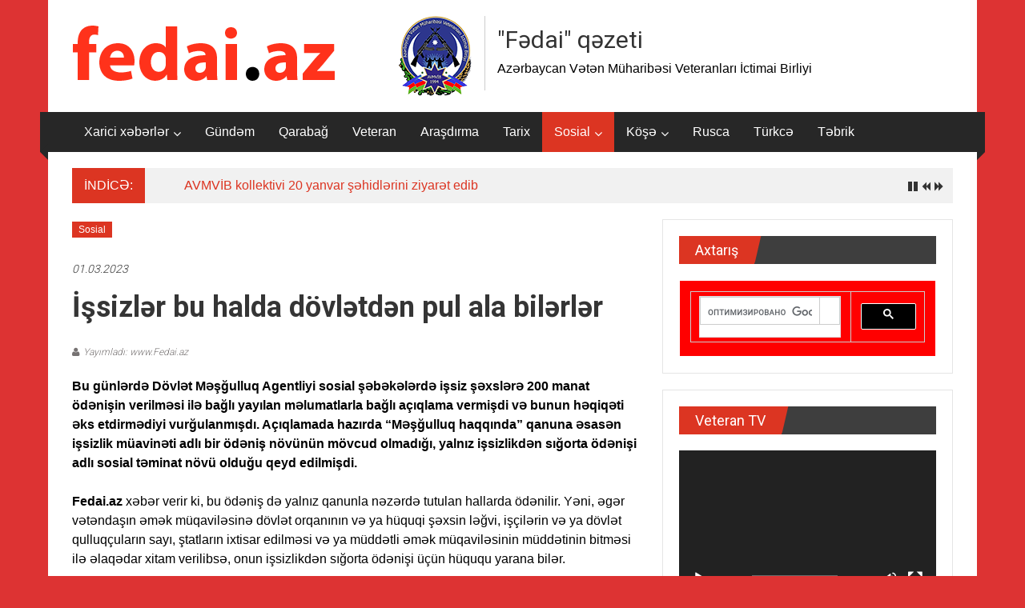

--- FILE ---
content_type: text/html; charset=UTF-8
request_url: https://fedai.az/?p=90300
body_size: 68902
content:
<!DOCTYPE html>
<html dir="ltr" lang="ru-RU" prefix="og: https://ogp.me/ns#">
<head>
	<meta charset="UTF-8">
	<meta name="viewport" content="width=device-width, initial-scale=1">
	<link rel="profile" href="https://gmpg.org/xfn/11">

	<title>İşsizlər bu halda dövlətdən pul ala bilərlər | &quot;Fədai&quot; qəzeti</title>

		<!-- All in One SEO 4.9.3 - aioseo.com -->
	<meta name="description" content="Bu günlərdə Dövlət Məşğulluq Agentliyi sosial şəbəkələrdə işsiz şəxslərə 200 manat ödənişin verilməsi ilə bağlı yayılan məlumatlarla bağlı açıqlama vermişdi və bunun həqiqəti əks etdirmədiyi vurğulanmışdı. Açıqlamada hazırda “Məşğulluq haqqında” qanuna əsasən işsizlik müavinəti adlı bir ödəniş növünün mövcud olmadığı, yalnız işsizlikdən sığorta ödənişi adlı sosial təminat növü olduğu qeyd edilmişdi.Fedai.az xəbər verir ki, bu" />
	<meta name="robots" content="max-image-preview:large" />
	<meta name="author" content="www.Fedai.az"/>
	<link rel="canonical" href="https://fedai.az/?p=90300" />
	<meta name="generator" content="All in One SEO (AIOSEO) 4.9.3" />
		<meta property="og:locale" content="ru_RU" />
		<meta property="og:site_name" content="&quot;Fədai&quot; qəzeti" />
		<meta property="og:type" content="article" />
		<meta property="og:title" content="İşsizlər bu halda dövlətdən pul ala bilərlər | &quot;Fədai&quot; qəzeti" />
		<meta property="og:description" content="Bu günlərdə Dövlət Məşğulluq Agentliyi sosial şəbəkələrdə işsiz şəxslərə 200 manat ödənişin verilməsi ilə bağlı yayılan məlumatlarla bağlı açıqlama vermişdi və bunun həqiqəti əks etdirmədiyi vurğulanmışdı. Açıqlamada hazırda “Məşğulluq haqqında” qanuna əsasən işsizlik müavinəti adlı bir ödəniş növünün mövcud olmadığı, yalnız işsizlikdən sığorta ödənişi adlı sosial təminat növü olduğu qeyd edilmişdi.Fedai.az xəbər verir ki, bu" />
		<meta property="og:url" content="https://fedai.az/?p=90300" />
		<meta property="fb:app_id" content="696809432257740" />
		<meta property="og:image" content="https://fedai.az/wp-content/uploads/2022/09/logo3.png" />
		<meta property="og:image:secure_url" content="https://fedai.az/wp-content/uploads/2022/09/logo3.png" />
		<meta property="article:published_time" content="2023-03-01T05:57:22+00:00" />
		<meta property="article:modified_time" content="2023-03-01T05:57:26+00:00" />
		<meta property="article:publisher" content="https://facebook.com/fedai.az" />
		<meta name="twitter:card" content="summary" />
		<meta name="twitter:site" content="@fedai.az" />
		<meta name="twitter:title" content="İşsizlər bu halda dövlətdən pul ala bilərlər | &quot;Fədai&quot; qəzeti" />
		<meta name="twitter:description" content="Bu günlərdə Dövlət Məşğulluq Agentliyi sosial şəbəkələrdə işsiz şəxslərə 200 manat ödənişin verilməsi ilə bağlı yayılan məlumatlarla bağlı açıqlama vermişdi və bunun həqiqəti əks etdirmədiyi vurğulanmışdı. Açıqlamada hazırda “Məşğulluq haqqında” qanuna əsasən işsizlik müavinəti adlı bir ödəniş növünün mövcud olmadığı, yalnız işsizlikdən sığorta ödənişi adlı sosial təminat növü olduğu qeyd edilmişdi.Fedai.az xəbər verir ki, bu" />
		<meta name="twitter:image" content="https://fedai.az/wp-content/uploads/2022/09/logo3.png" />
		<script type="application/ld+json" class="aioseo-schema">
			{"@context":"https:\/\/schema.org","@graph":[{"@type":"Article","@id":"https:\/\/fedai.az\/?p=90300#article","name":"\u0130\u015fsizl\u0259r bu halda d\u00f6vl\u0259td\u0259n pul ala bil\u0259rl\u0259r | \"F\u0259dai\" q\u0259zeti","headline":"\u0130\u015fsizl\u0259r bu halda d\u00f6vl\u0259td\u0259n pul ala bil\u0259rl\u0259r","author":{"@id":"https:\/\/fedai.az\/?author=2#author"},"publisher":{"@id":"https:\/\/fedai.az\/#organization"},"image":{"@type":"ImageObject","url":"https:\/\/fedai.az\/wp-content\/uploads\/2022\/09\/logo3.png","@id":"https:\/\/fedai.az\/#articleImage","width":500,"height":100},"datePublished":"2023-03-01T09:57:22+04:00","dateModified":"2023-03-01T09:57:26+04:00","inLanguage":"ru-RU","mainEntityOfPage":{"@id":"https:\/\/fedai.az\/?p=90300#webpage"},"isPartOf":{"@id":"https:\/\/fedai.az\/?p=90300#webpage"},"articleSection":"Sosial"},{"@type":"BreadcrumbList","@id":"https:\/\/fedai.az\/?p=90300#breadcrumblist","itemListElement":[{"@type":"ListItem","@id":"https:\/\/fedai.az#listItem","position":1,"name":"Home","item":"https:\/\/fedai.az","nextItem":{"@type":"ListItem","@id":"https:\/\/fedai.az\/?cat=12#listItem","name":"Sosial"}},{"@type":"ListItem","@id":"https:\/\/fedai.az\/?cat=12#listItem","position":2,"name":"Sosial","item":"https:\/\/fedai.az\/?cat=12","nextItem":{"@type":"ListItem","@id":"https:\/\/fedai.az\/?p=90300#listItem","name":"\u0130\u015fsizl\u0259r bu halda d\u00f6vl\u0259td\u0259n pul ala bil\u0259rl\u0259r"},"previousItem":{"@type":"ListItem","@id":"https:\/\/fedai.az#listItem","name":"Home"}},{"@type":"ListItem","@id":"https:\/\/fedai.az\/?p=90300#listItem","position":3,"name":"\u0130\u015fsizl\u0259r bu halda d\u00f6vl\u0259td\u0259n pul ala bil\u0259rl\u0259r","previousItem":{"@type":"ListItem","@id":"https:\/\/fedai.az\/?cat=12#listItem","name":"Sosial"}}]},{"@type":"Organization","@id":"https:\/\/fedai.az\/#organization","name":"\"F\u0259dai\" q\u0259zeti","description":"Az\u0259rbaycan V\u0259t\u0259n M\u00fcharib\u0259si Veteranlar\u0131 \u0130ctimai Birliyi","url":"https:\/\/fedai.az\/","logo":{"@type":"ImageObject","url":"https:\/\/fedai.az\/wp-content\/uploads\/2022\/09\/logo3.png","@id":"https:\/\/fedai.az\/?p=90300\/#organizationLogo","width":500,"height":100},"image":{"@id":"https:\/\/fedai.az\/?p=90300\/#organizationLogo"},"sameAs":["https:\/\/instagram.com\/fedai.az","https:\/\/pinterest.com\/fedai.az","https:\/\/youtube.com\/fedai.az","https:\/\/linkedin.com\/in\/fedai.az"]},{"@type":"Person","@id":"https:\/\/fedai.az\/?author=2#author","url":"https:\/\/fedai.az\/?author=2","name":"www.Fedai.az","image":{"@type":"ImageObject","@id":"https:\/\/fedai.az\/?p=90300#authorImage","url":"https:\/\/secure.gravatar.com\/avatar\/d861e138a4bd3ce6812a7aa95e796aa05e165f28ecde9a972c6789a09fcd1daa?s=96&d=mm&r=g","width":96,"height":96,"caption":"www.Fedai.az"}},{"@type":"WebPage","@id":"https:\/\/fedai.az\/?p=90300#webpage","url":"https:\/\/fedai.az\/?p=90300","name":"\u0130\u015fsizl\u0259r bu halda d\u00f6vl\u0259td\u0259n pul ala bil\u0259rl\u0259r | \"F\u0259dai\" q\u0259zeti","description":"Bu g\u00fcnl\u0259rd\u0259 D\u00f6vl\u0259t M\u0259\u015f\u011fulluq Agentliyi sosial \u015f\u0259b\u0259k\u0259l\u0259rd\u0259 i\u015fsiz \u015f\u0259xsl\u0259r\u0259 200 manat \u00f6d\u0259ni\u015fin verilm\u0259si il\u0259 ba\u011fl\u0131 yay\u0131lan m\u0259lumatlarla ba\u011fl\u0131 a\u00e7\u0131qlama vermi\u015fdi v\u0259 bunun h\u0259qiq\u0259ti \u0259ks etdirm\u0259diyi vur\u011fulanm\u0131\u015fd\u0131. A\u00e7\u0131qlamada haz\u0131rda \u201cM\u0259\u015f\u011fulluq haqq\u0131nda\u201d qanuna \u0259sas\u0259n i\u015fsizlik m\u00fcavin\u0259ti adl\u0131 bir \u00f6d\u0259ni\u015f n\u00f6v\u00fcn\u00fcn m\u00f6vcud olmad\u0131\u011f\u0131, yaln\u0131z i\u015fsizlikd\u0259n s\u0131\u011forta \u00f6d\u0259ni\u015fi adl\u0131 sosial t\u0259minat n\u00f6v\u00fc oldu\u011fu qeyd edilmi\u015fdi.Fedai.az x\u0259b\u0259r verir ki, bu","inLanguage":"ru-RU","isPartOf":{"@id":"https:\/\/fedai.az\/#website"},"breadcrumb":{"@id":"https:\/\/fedai.az\/?p=90300#breadcrumblist"},"author":{"@id":"https:\/\/fedai.az\/?author=2#author"},"creator":{"@id":"https:\/\/fedai.az\/?author=2#author"},"datePublished":"2023-03-01T09:57:22+04:00","dateModified":"2023-03-01T09:57:26+04:00"},{"@type":"WebSite","@id":"https:\/\/fedai.az\/#website","url":"https:\/\/fedai.az\/","name":"\"F\u0259dai\" q\u0259zeti","description":"Az\u0259rbaycan V\u0259t\u0259n M\u00fcharib\u0259si Veteranlar\u0131 \u0130ctimai Birliyi","inLanguage":"ru-RU","publisher":{"@id":"https:\/\/fedai.az\/#organization"}}]}
		</script>
		<!-- All in One SEO -->

<link rel='dns-prefetch' href='//fonts.googleapis.com' />
<link rel="alternate" type="application/rss+xml" title="&quot;Fədai&quot; qəzeti &raquo; Лента" href="https://fedai.az/?feed=rss2" />
<link rel="alternate" type="application/rss+xml" title="&quot;Fədai&quot; qəzeti &raquo; Лента комментариев" href="https://fedai.az/?feed=comments-rss2" />
<link rel="alternate" title="oEmbed (JSON)" type="application/json+oembed" href="https://fedai.az/index.php?rest_route=%2Foembed%2F1.0%2Fembed&#038;url=https%3A%2F%2Ffedai.az%2F%3Fp%3D90300" />
<link rel="alternate" title="oEmbed (XML)" type="text/xml+oembed" href="https://fedai.az/index.php?rest_route=%2Foembed%2F1.0%2Fembed&#038;url=https%3A%2F%2Ffedai.az%2F%3Fp%3D90300&#038;format=xml" />
<style id='wp-img-auto-sizes-contain-inline-css' type='text/css'>
img:is([sizes=auto i],[sizes^="auto," i]){contain-intrinsic-size:3000px 1500px}
/*# sourceURL=wp-img-auto-sizes-contain-inline-css */
</style>
<link rel='stylesheet' id='dashicons-css' href='https://fedai.az/wp-includes/css/dashicons.min.css?ver=6.9' type='text/css' media='all' />
<link rel='stylesheet' id='post-views-counter-frontend-css' href='https://fedai.az/wp-content/plugins/post-views-counter/css/frontend.css?ver=1.7.1' type='text/css' media='all' />
<style id='wp-emoji-styles-inline-css' type='text/css'>

	img.wp-smiley, img.emoji {
		display: inline !important;
		border: none !important;
		box-shadow: none !important;
		height: 1em !important;
		width: 1em !important;
		margin: 0 0.07em !important;
		vertical-align: -0.1em !important;
		background: none !important;
		padding: 0 !important;
	}
/*# sourceURL=wp-emoji-styles-inline-css */
</style>
<style id='wp-block-library-inline-css' type='text/css'>
:root{--wp-block-synced-color:#7a00df;--wp-block-synced-color--rgb:122,0,223;--wp-bound-block-color:var(--wp-block-synced-color);--wp-editor-canvas-background:#ddd;--wp-admin-theme-color:#007cba;--wp-admin-theme-color--rgb:0,124,186;--wp-admin-theme-color-darker-10:#006ba1;--wp-admin-theme-color-darker-10--rgb:0,107,160.5;--wp-admin-theme-color-darker-20:#005a87;--wp-admin-theme-color-darker-20--rgb:0,90,135;--wp-admin-border-width-focus:2px}@media (min-resolution:192dpi){:root{--wp-admin-border-width-focus:1.5px}}.wp-element-button{cursor:pointer}:root .has-very-light-gray-background-color{background-color:#eee}:root .has-very-dark-gray-background-color{background-color:#313131}:root .has-very-light-gray-color{color:#eee}:root .has-very-dark-gray-color{color:#313131}:root .has-vivid-green-cyan-to-vivid-cyan-blue-gradient-background{background:linear-gradient(135deg,#00d084,#0693e3)}:root .has-purple-crush-gradient-background{background:linear-gradient(135deg,#34e2e4,#4721fb 50%,#ab1dfe)}:root .has-hazy-dawn-gradient-background{background:linear-gradient(135deg,#faaca8,#dad0ec)}:root .has-subdued-olive-gradient-background{background:linear-gradient(135deg,#fafae1,#67a671)}:root .has-atomic-cream-gradient-background{background:linear-gradient(135deg,#fdd79a,#004a59)}:root .has-nightshade-gradient-background{background:linear-gradient(135deg,#330968,#31cdcf)}:root .has-midnight-gradient-background{background:linear-gradient(135deg,#020381,#2874fc)}:root{--wp--preset--font-size--normal:16px;--wp--preset--font-size--huge:42px}.has-regular-font-size{font-size:1em}.has-larger-font-size{font-size:2.625em}.has-normal-font-size{font-size:var(--wp--preset--font-size--normal)}.has-huge-font-size{font-size:var(--wp--preset--font-size--huge)}.has-text-align-center{text-align:center}.has-text-align-left{text-align:left}.has-text-align-right{text-align:right}.has-fit-text{white-space:nowrap!important}#end-resizable-editor-section{display:none}.aligncenter{clear:both}.items-justified-left{justify-content:flex-start}.items-justified-center{justify-content:center}.items-justified-right{justify-content:flex-end}.items-justified-space-between{justify-content:space-between}.screen-reader-text{border:0;clip-path:inset(50%);height:1px;margin:-1px;overflow:hidden;padding:0;position:absolute;width:1px;word-wrap:normal!important}.screen-reader-text:focus{background-color:#ddd;clip-path:none;color:#444;display:block;font-size:1em;height:auto;left:5px;line-height:normal;padding:15px 23px 14px;text-decoration:none;top:5px;width:auto;z-index:100000}html :where(.has-border-color){border-style:solid}html :where([style*=border-top-color]){border-top-style:solid}html :where([style*=border-right-color]){border-right-style:solid}html :where([style*=border-bottom-color]){border-bottom-style:solid}html :where([style*=border-left-color]){border-left-style:solid}html :where([style*=border-width]){border-style:solid}html :where([style*=border-top-width]){border-top-style:solid}html :where([style*=border-right-width]){border-right-style:solid}html :where([style*=border-bottom-width]){border-bottom-style:solid}html :where([style*=border-left-width]){border-left-style:solid}html :where(img[class*=wp-image-]){height:auto;max-width:100%}:where(figure){margin:0 0 1em}html :where(.is-position-sticky){--wp-admin--admin-bar--position-offset:var(--wp-admin--admin-bar--height,0px)}@media screen and (max-width:600px){html :where(.is-position-sticky){--wp-admin--admin-bar--position-offset:0px}}

/*# sourceURL=wp-block-library-inline-css */
</style><style id='wp-block-paragraph-inline-css' type='text/css'>
.is-small-text{font-size:.875em}.is-regular-text{font-size:1em}.is-large-text{font-size:2.25em}.is-larger-text{font-size:3em}.has-drop-cap:not(:focus):first-letter{float:left;font-size:8.4em;font-style:normal;font-weight:100;line-height:.68;margin:.05em .1em 0 0;text-transform:uppercase}body.rtl .has-drop-cap:not(:focus):first-letter{float:none;margin-left:.1em}p.has-drop-cap.has-background{overflow:hidden}:root :where(p.has-background){padding:1.25em 2.375em}:where(p.has-text-color:not(.has-link-color)) a{color:inherit}p.has-text-align-left[style*="writing-mode:vertical-lr"],p.has-text-align-right[style*="writing-mode:vertical-rl"]{rotate:180deg}
/*# sourceURL=https://fedai.az/wp-includes/blocks/paragraph/style.min.css */
</style>
<style id='global-styles-inline-css' type='text/css'>
:root{--wp--preset--aspect-ratio--square: 1;--wp--preset--aspect-ratio--4-3: 4/3;--wp--preset--aspect-ratio--3-4: 3/4;--wp--preset--aspect-ratio--3-2: 3/2;--wp--preset--aspect-ratio--2-3: 2/3;--wp--preset--aspect-ratio--16-9: 16/9;--wp--preset--aspect-ratio--9-16: 9/16;--wp--preset--color--black: #000000;--wp--preset--color--cyan-bluish-gray: #abb8c3;--wp--preset--color--white: #ffffff;--wp--preset--color--pale-pink: #f78da7;--wp--preset--color--vivid-red: #cf2e2e;--wp--preset--color--luminous-vivid-orange: #ff6900;--wp--preset--color--luminous-vivid-amber: #fcb900;--wp--preset--color--light-green-cyan: #7bdcb5;--wp--preset--color--vivid-green-cyan: #00d084;--wp--preset--color--pale-cyan-blue: #8ed1fc;--wp--preset--color--vivid-cyan-blue: #0693e3;--wp--preset--color--vivid-purple: #9b51e0;--wp--preset--gradient--vivid-cyan-blue-to-vivid-purple: linear-gradient(135deg,rgb(6,147,227) 0%,rgb(155,81,224) 100%);--wp--preset--gradient--light-green-cyan-to-vivid-green-cyan: linear-gradient(135deg,rgb(122,220,180) 0%,rgb(0,208,130) 100%);--wp--preset--gradient--luminous-vivid-amber-to-luminous-vivid-orange: linear-gradient(135deg,rgb(252,185,0) 0%,rgb(255,105,0) 100%);--wp--preset--gradient--luminous-vivid-orange-to-vivid-red: linear-gradient(135deg,rgb(255,105,0) 0%,rgb(207,46,46) 100%);--wp--preset--gradient--very-light-gray-to-cyan-bluish-gray: linear-gradient(135deg,rgb(238,238,238) 0%,rgb(169,184,195) 100%);--wp--preset--gradient--cool-to-warm-spectrum: linear-gradient(135deg,rgb(74,234,220) 0%,rgb(151,120,209) 20%,rgb(207,42,186) 40%,rgb(238,44,130) 60%,rgb(251,105,98) 80%,rgb(254,248,76) 100%);--wp--preset--gradient--blush-light-purple: linear-gradient(135deg,rgb(255,206,236) 0%,rgb(152,150,240) 100%);--wp--preset--gradient--blush-bordeaux: linear-gradient(135deg,rgb(254,205,165) 0%,rgb(254,45,45) 50%,rgb(107,0,62) 100%);--wp--preset--gradient--luminous-dusk: linear-gradient(135deg,rgb(255,203,112) 0%,rgb(199,81,192) 50%,rgb(65,88,208) 100%);--wp--preset--gradient--pale-ocean: linear-gradient(135deg,rgb(255,245,203) 0%,rgb(182,227,212) 50%,rgb(51,167,181) 100%);--wp--preset--gradient--electric-grass: linear-gradient(135deg,rgb(202,248,128) 0%,rgb(113,206,126) 100%);--wp--preset--gradient--midnight: linear-gradient(135deg,rgb(2,3,129) 0%,rgb(40,116,252) 100%);--wp--preset--font-size--small: 13px;--wp--preset--font-size--medium: 20px;--wp--preset--font-size--large: 36px;--wp--preset--font-size--x-large: 42px;--wp--preset--spacing--20: 0.44rem;--wp--preset--spacing--30: 0.67rem;--wp--preset--spacing--40: 1rem;--wp--preset--spacing--50: 1.5rem;--wp--preset--spacing--60: 2.25rem;--wp--preset--spacing--70: 3.38rem;--wp--preset--spacing--80: 5.06rem;--wp--preset--shadow--natural: 6px 6px 9px rgba(0, 0, 0, 0.2);--wp--preset--shadow--deep: 12px 12px 50px rgba(0, 0, 0, 0.4);--wp--preset--shadow--sharp: 6px 6px 0px rgba(0, 0, 0, 0.2);--wp--preset--shadow--outlined: 6px 6px 0px -3px rgb(255, 255, 255), 6px 6px rgb(0, 0, 0);--wp--preset--shadow--crisp: 6px 6px 0px rgb(0, 0, 0);}:where(.is-layout-flex){gap: 0.5em;}:where(.is-layout-grid){gap: 0.5em;}body .is-layout-flex{display: flex;}.is-layout-flex{flex-wrap: wrap;align-items: center;}.is-layout-flex > :is(*, div){margin: 0;}body .is-layout-grid{display: grid;}.is-layout-grid > :is(*, div){margin: 0;}:where(.wp-block-columns.is-layout-flex){gap: 2em;}:where(.wp-block-columns.is-layout-grid){gap: 2em;}:where(.wp-block-post-template.is-layout-flex){gap: 1.25em;}:where(.wp-block-post-template.is-layout-grid){gap: 1.25em;}.has-black-color{color: var(--wp--preset--color--black) !important;}.has-cyan-bluish-gray-color{color: var(--wp--preset--color--cyan-bluish-gray) !important;}.has-white-color{color: var(--wp--preset--color--white) !important;}.has-pale-pink-color{color: var(--wp--preset--color--pale-pink) !important;}.has-vivid-red-color{color: var(--wp--preset--color--vivid-red) !important;}.has-luminous-vivid-orange-color{color: var(--wp--preset--color--luminous-vivid-orange) !important;}.has-luminous-vivid-amber-color{color: var(--wp--preset--color--luminous-vivid-amber) !important;}.has-light-green-cyan-color{color: var(--wp--preset--color--light-green-cyan) !important;}.has-vivid-green-cyan-color{color: var(--wp--preset--color--vivid-green-cyan) !important;}.has-pale-cyan-blue-color{color: var(--wp--preset--color--pale-cyan-blue) !important;}.has-vivid-cyan-blue-color{color: var(--wp--preset--color--vivid-cyan-blue) !important;}.has-vivid-purple-color{color: var(--wp--preset--color--vivid-purple) !important;}.has-black-background-color{background-color: var(--wp--preset--color--black) !important;}.has-cyan-bluish-gray-background-color{background-color: var(--wp--preset--color--cyan-bluish-gray) !important;}.has-white-background-color{background-color: var(--wp--preset--color--white) !important;}.has-pale-pink-background-color{background-color: var(--wp--preset--color--pale-pink) !important;}.has-vivid-red-background-color{background-color: var(--wp--preset--color--vivid-red) !important;}.has-luminous-vivid-orange-background-color{background-color: var(--wp--preset--color--luminous-vivid-orange) !important;}.has-luminous-vivid-amber-background-color{background-color: var(--wp--preset--color--luminous-vivid-amber) !important;}.has-light-green-cyan-background-color{background-color: var(--wp--preset--color--light-green-cyan) !important;}.has-vivid-green-cyan-background-color{background-color: var(--wp--preset--color--vivid-green-cyan) !important;}.has-pale-cyan-blue-background-color{background-color: var(--wp--preset--color--pale-cyan-blue) !important;}.has-vivid-cyan-blue-background-color{background-color: var(--wp--preset--color--vivid-cyan-blue) !important;}.has-vivid-purple-background-color{background-color: var(--wp--preset--color--vivid-purple) !important;}.has-black-border-color{border-color: var(--wp--preset--color--black) !important;}.has-cyan-bluish-gray-border-color{border-color: var(--wp--preset--color--cyan-bluish-gray) !important;}.has-white-border-color{border-color: var(--wp--preset--color--white) !important;}.has-pale-pink-border-color{border-color: var(--wp--preset--color--pale-pink) !important;}.has-vivid-red-border-color{border-color: var(--wp--preset--color--vivid-red) !important;}.has-luminous-vivid-orange-border-color{border-color: var(--wp--preset--color--luminous-vivid-orange) !important;}.has-luminous-vivid-amber-border-color{border-color: var(--wp--preset--color--luminous-vivid-amber) !important;}.has-light-green-cyan-border-color{border-color: var(--wp--preset--color--light-green-cyan) !important;}.has-vivid-green-cyan-border-color{border-color: var(--wp--preset--color--vivid-green-cyan) !important;}.has-pale-cyan-blue-border-color{border-color: var(--wp--preset--color--pale-cyan-blue) !important;}.has-vivid-cyan-blue-border-color{border-color: var(--wp--preset--color--vivid-cyan-blue) !important;}.has-vivid-purple-border-color{border-color: var(--wp--preset--color--vivid-purple) !important;}.has-vivid-cyan-blue-to-vivid-purple-gradient-background{background: var(--wp--preset--gradient--vivid-cyan-blue-to-vivid-purple) !important;}.has-light-green-cyan-to-vivid-green-cyan-gradient-background{background: var(--wp--preset--gradient--light-green-cyan-to-vivid-green-cyan) !important;}.has-luminous-vivid-amber-to-luminous-vivid-orange-gradient-background{background: var(--wp--preset--gradient--luminous-vivid-amber-to-luminous-vivid-orange) !important;}.has-luminous-vivid-orange-to-vivid-red-gradient-background{background: var(--wp--preset--gradient--luminous-vivid-orange-to-vivid-red) !important;}.has-very-light-gray-to-cyan-bluish-gray-gradient-background{background: var(--wp--preset--gradient--very-light-gray-to-cyan-bluish-gray) !important;}.has-cool-to-warm-spectrum-gradient-background{background: var(--wp--preset--gradient--cool-to-warm-spectrum) !important;}.has-blush-light-purple-gradient-background{background: var(--wp--preset--gradient--blush-light-purple) !important;}.has-blush-bordeaux-gradient-background{background: var(--wp--preset--gradient--blush-bordeaux) !important;}.has-luminous-dusk-gradient-background{background: var(--wp--preset--gradient--luminous-dusk) !important;}.has-pale-ocean-gradient-background{background: var(--wp--preset--gradient--pale-ocean) !important;}.has-electric-grass-gradient-background{background: var(--wp--preset--gradient--electric-grass) !important;}.has-midnight-gradient-background{background: var(--wp--preset--gradient--midnight) !important;}.has-small-font-size{font-size: var(--wp--preset--font-size--small) !important;}.has-medium-font-size{font-size: var(--wp--preset--font-size--medium) !important;}.has-large-font-size{font-size: var(--wp--preset--font-size--large) !important;}.has-x-large-font-size{font-size: var(--wp--preset--font-size--x-large) !important;}
/*# sourceURL=global-styles-inline-css */
</style>

<style id='classic-theme-styles-inline-css' type='text/css'>
/*! This file is auto-generated */
.wp-block-button__link{color:#fff;background-color:#32373c;border-radius:9999px;box-shadow:none;text-decoration:none;padding:calc(.667em + 2px) calc(1.333em + 2px);font-size:1.125em}.wp-block-file__button{background:#32373c;color:#fff;text-decoration:none}
/*# sourceURL=/wp-includes/css/classic-themes.min.css */
</style>
<link rel='stylesheet' id='everest-forms-general-css' href='https://fedai.az/wp-content/plugins/everest-forms/assets/css/everest-forms.css?ver=3.4.1' type='text/css' media='all' />
<link rel='stylesheet' id='jquery-intl-tel-input-css' href='https://fedai.az/wp-content/plugins/everest-forms/assets/css/intlTelInput.css?ver=3.4.1' type='text/css' media='all' />
<link rel='stylesheet' id='super-rss-reader-css' href='https://fedai.az/wp-content/plugins/super-rss-reader/public/css/style.min.css?ver=5.4' type='text/css' media='all' />
<link rel='stylesheet' id='colornews-google-fonts-css' href='//fonts.googleapis.com/css?family=Roboto%3A400%2C300%2C700%2C900&#038;subset=latin%2Clatin-ext' type='text/css' media='all' />
<link rel='stylesheet' id='colornews-style-css' href='https://fedai.az/wp-content/themes/colornews/style.css?ver=6.9' type='text/css' media='all' />
<link rel='stylesheet' id='colornews-fontawesome-css' href='https://fedai.az/wp-content/themes/colornews/font-awesome/css/font-awesome.min.css?ver=4.4.0' type='text/css' media='all' />
<link rel='stylesheet' id='heateor_sss_frontend_css-css' href='https://fedai.az/wp-content/plugins/sassy-social-share/public/css/sassy-social-share-public.css?ver=3.3.79' type='text/css' media='all' />
<style id='heateor_sss_frontend_css-inline-css' type='text/css'>
.heateor_sss_button_instagram span.heateor_sss_svg,a.heateor_sss_instagram span.heateor_sss_svg{background:radial-gradient(circle at 30% 107%,#fdf497 0,#fdf497 5%,#fd5949 45%,#d6249f 60%,#285aeb 90%)}.heateor_sss_horizontal_sharing .heateor_sss_svg,.heateor_sss_standard_follow_icons_container .heateor_sss_svg{color:#fff;border-width:0px;border-style:solid;border-color:transparent}.heateor_sss_horizontal_sharing .heateorSssTCBackground{color:#666}.heateor_sss_horizontal_sharing span.heateor_sss_svg:hover,.heateor_sss_standard_follow_icons_container span.heateor_sss_svg:hover{border-color:transparent;}.heateor_sss_vertical_sharing span.heateor_sss_svg,.heateor_sss_floating_follow_icons_container span.heateor_sss_svg{color:#fff;border-width:0px;border-style:solid;border-color:transparent;}.heateor_sss_vertical_sharing .heateorSssTCBackground{color:#666;}.heateor_sss_vertical_sharing span.heateor_sss_svg:hover,.heateor_sss_floating_follow_icons_container span.heateor_sss_svg:hover{border-color:transparent;}@media screen and (max-width:783px) {.heateor_sss_vertical_sharing{display:none!important}}
/*# sourceURL=heateor_sss_frontend_css-inline-css */
</style>
<script type="text/javascript" src="https://fedai.az/wp-includes/js/jquery/jquery.min.js?ver=3.7.1" id="jquery-core-js"></script>
<script type="text/javascript" src="https://fedai.az/wp-includes/js/jquery/jquery-migrate.min.js?ver=3.4.1" id="jquery-migrate-js"></script>
<script type="text/javascript" src="https://fedai.az/wp-content/plugins/super-rss-reader/public/js/jquery.easy-ticker.min.js?ver=5.4" id="jquery-easy-ticker-js"></script>
<script type="text/javascript" src="https://fedai.az/wp-content/plugins/super-rss-reader/public/js/script.min.js?ver=5.4" id="super-rss-reader-js"></script>
<link rel="https://api.w.org/" href="https://fedai.az/index.php?rest_route=/" /><link rel="alternate" title="JSON" type="application/json" href="https://fedai.az/index.php?rest_route=/wp/v2/posts/90300" /><link rel="EditURI" type="application/rsd+xml" title="RSD" href="https://fedai.az/xmlrpc.php?rsd" />
<meta name="generator" content="WordPress 6.9" />
<meta name="generator" content="Everest Forms 3.4.1" />
<link rel='shortlink' href='https://fedai.az/?p=90300' />
<style type="text/css" id="custom-background-css">
body.custom-background { background-color: #dd3333; }
</style>
	<link rel='stylesheet' id='mediaelement-css' href='https://fedai.az/wp-includes/js/mediaelement/mediaelementplayer-legacy.min.css?ver=4.2.17' type='text/css' media='all' />
<link rel='stylesheet' id='wp-mediaelement-css' href='https://fedai.az/wp-includes/js/mediaelement/wp-mediaelement.min.css?ver=6.9' type='text/css' media='all' />
</head>

<body class="wp-singular post-template-default single single-post postid-90300 single-format-standard custom-background wp-custom-logo wp-embed-responsive wp-theme-colornews everest-forms-no-js  boxed-layout group-blog">


<div id="page" class="hfeed site">
		<a class="skip-link screen-reader-text" href="#main">Skip to content</a>

	<header id="masthead" class="site-header" role="banner">
		<div class="top-header-wrapper clearfix">
			<div class="tg-container">
				<div class="tg-inner-wrap">
									</div><!-- .tg-inner-wrap end -->
			</div><!-- .tg-container end -->
					</div><!-- .top-header-wrapper end  -->

				<div class="middle-header-wrapper show-both clearfix">
			<div class="tg-container">
				<div class="tg-inner-wrap">
											<div class="logo">

							<a href="https://fedai.az/" class="custom-logo-link" rel="home"><img width="500" height="100" src="https://fedai.az/wp-content/uploads/2022/09/logo3.png" class="custom-logo" alt="&quot;Fədai&quot; qəzeti" decoding="async" fetchpriority="high" srcset="https://fedai.az/wp-content/uploads/2022/09/logo3.png 500w, https://fedai.az/wp-content/uploads/2022/09/logo3-300x60.png 300w, https://fedai.az/wp-content/uploads/2022/09/logo3-150x30.png 150w" sizes="(max-width: 500px) 100vw, 500px" /></a>
						</div><!-- #logo -->
											<div id="header-text" class="">
													<h3 id="site-title">
								<a href="https://fedai.az/" title="&quot;Fədai&quot; qəzeti" rel="home">&quot;Fədai&quot; qəzeti</a>
							</h3><!-- #site-title -->
																		<p id="site-description">Azərbaycan Vətən Müharibəsi Veteranları İctimai Birliyi</p>
						<!-- #site-description -->
					</div><!-- #header-text -->
					<div class="header-advertise">
											</div><!-- .header-advertise end -->
				</div><!-- .tg-inner-wrap end -->
			</div><!-- .tg-container end -->
		</div><!-- .middle-header-wrapper end -->

		
		<div class="bottom-header-wrapper clearfix">
			<div class="bottom-arrow-wrap">
				<div class="tg-container">
					<div class="tg-inner-wrap">
												<nav id="site-navigation" class="main-navigation clearfix" role="navigation">
							<div class="menu-toggle hide">Menu</div>
							<ul id="nav" class="menu"><li id="menu-item-110" class="menu-item menu-item-type-taxonomy menu-item-object-category menu-item-has-children menu-item-110"><a href="https://fedai.az/?cat=13">Xarici xəbərlər</a>
<ul class="sub-menu">
	<li id="menu-item-44" class="menu-item menu-item-type-taxonomy menu-item-object-category menu-item-44"><a href="https://fedai.az/?cat=1">Siyasət</a></li>
</ul>
</li>
<li id="menu-item-45" class="menu-item menu-item-type-taxonomy menu-item-object-category menu-item-45"><a href="https://fedai.az/?cat=3">Gündəm</a></li>
<li id="menu-item-46" class="menu-item menu-item-type-taxonomy menu-item-object-category menu-item-46"><a href="https://fedai.az/?cat=4">Qarabağ</a></li>
<li id="menu-item-47" class="menu-item menu-item-type-taxonomy menu-item-object-category menu-item-47"><a href="https://fedai.az/?cat=5">Veteran</a></li>
<li id="menu-item-48" class="menu-item menu-item-type-taxonomy menu-item-object-category menu-item-48"><a href="https://fedai.az/?cat=6">Araşdırma</a></li>
<li id="menu-item-49" class="menu-item menu-item-type-taxonomy menu-item-object-category menu-item-49"><a href="https://fedai.az/?cat=7">Tarix</a></li>
<li id="menu-item-105" class="menu-item menu-item-type-taxonomy menu-item-object-category current-post-ancestor current-menu-parent current-post-parent menu-item-has-children menu-item-105"><a href="https://fedai.az/?cat=12">Sosial</a>
<ul class="sub-menu">
	<li id="menu-item-50" class="menu-item menu-item-type-taxonomy menu-item-object-category menu-item-50"><a href="https://fedai.az/?cat=8">Təhsil</a></li>
</ul>
</li>
<li id="menu-item-443" class="menu-item menu-item-type-taxonomy menu-item-object-category menu-item-has-children menu-item-443"><a href="https://fedai.az/?cat=14">Köşə</a>
<ul class="sub-menu">
	<li id="menu-item-444" class="menu-item menu-item-type-taxonomy menu-item-object-category menu-item-444"><a href="https://fedai.az/?cat=15">Atmaca</a></li>
</ul>
</li>
<li id="menu-item-51" class="menu-item menu-item-type-taxonomy menu-item-object-category menu-item-51"><a href="https://fedai.az/?cat=9">Rusca</a></li>
<li id="menu-item-2570" class="menu-item menu-item-type-taxonomy menu-item-object-category menu-item-2570"><a href="https://fedai.az/?cat=16">Türkcə</a></li>
<li id="menu-item-69" class="menu-item menu-item-type-taxonomy menu-item-object-category menu-item-69"><a href="https://fedai.az/?cat=11">Təbrik</a></li>
</ul>						</nav><!-- .nav end -->
											</div><!-- #tg-inner-wrap -->
				</div><!-- #tg-container -->
			</div><!-- #bottom-arrow-wrap -->
		</div><!-- #bottom-header-wrapper -->

		
				<div id="breaking-news" class="clearfix">
			<div class="tg-container">
				<div class="tg-inner-wrap">
					<div class="breaking-news-wrapper clearfix">
						<div class="breaking-news-title">İNDİCƏ:</div>
						<ul id="typing">
															<li>
									<a href="https://fedai.az/?p=103115" title="AVMVİB kollektivi 20 yanvar şəhidlərini ziyarət edib">AVMVİB kollektivi 20 yanvar şəhidlərini ziyarət edib</a>
								</li>
															<li>
									<a href="https://fedai.az/?p=103112" title="20 Yanvar bizim qürur və hüzn tariximizdir">20 Yanvar bizim qürur və hüzn tariximizdir</a>
								</li>
															<li>
									<a href="https://fedai.az/?p=103106" title="AVMVİB sədri və veteranlar Milli Qəhrəman Şahin Tağıyevin vida mərasimində iştirak edib">AVMVİB sədri və veteranlar Milli Qəhrəman Şahin Tağıyevin vida mərasimində iştirak edib</a>
								</li>
															<li>
									<a href="https://fedai.az/?p=103104" title="“Azərbaycan Mədəniyyəti &#8212; 2040” Konsepsiyası təsdiqləndi">“Azərbaycan Mədəniyyəti &#8212; 2040” Konsepsiyası təsdiqləndi</a>
								</li>
															<li>
									<a href="https://fedai.az/?p=88617" title="Təbrik: Təyyar Eminov &#8212; 62">Təbrik: Təyyar Eminov &#8212; 62</a>
								</li>
													</ul>
					</div>
				</div>
			</div>
		</div>
			</header><!-- #masthead -->
		
   
	<div id="main" class="clearfix">
      <div class="tg-container">
         <div class="tg-inner-wrap clearfix">
            <div id="main-content-section clearfix">
               <div id="primary">

            		
            			
<article id="post-90300" class="post-90300 post type-post status-publish format-standard hentry category-sosial">
   
   
   
   <div class="figure-cat-wrap ">
      
      <div class="category-collection"><span class="cat-links"><a href="https://fedai.az/?cat=12"  rel="category tag">Sosial</a></span>&nbsp;</div>   </div>

   
	<span class="posted-on"><a href="https://fedai.az/?p=90300" title="09:57" rel="bookmark"><time class="entry-date published" datetime="2023-03-01T09:57:22+04:00">01.03.2023</time><time class="updated" datetime="2023-03-01T09:57:26+04:00">01.03.2023</time></a></span>
   <header class="entry-header">
      <h1 class="entry-title">
         İşsizlər bu halda dövlətdən pul ala bilərlər      </h1>
   </header>

   <div class="below-entry-meta">
			<span class="byline"><span class="author vcard"><i class="fa fa-user"></i><a class="url fn n" href="https://fedai.az/?author=2" title="www.Fedai.az">Yayımladı: www.Fedai.az</a></span></span>

			</div>
	<div class="entry-content">
		
<p><strong>Bu günlərdə Dövlət Məşğulluq Agentliyi sosial şəbəkələrdə işsiz şəxslərə 200 manat ödənişin verilməsi ilə bağlı yayılan məlumatlarla bağlı açıqlama vermişdi və bunun həqiqəti əks etdirmədiyi vurğulanmışdı. Açıqlamada hazırda “Məşğulluq haqqında” qanuna əsasən işsizlik müavinəti adlı bir ödəniş növünün mövcud olmadığı, yalnız işsizlikdən sığorta ödənişi adlı sosial təminat növü olduğu qeyd edilmişdi.<br><br>Fedai.az </strong>xəbər verir ki, bu ödəniş də yalnız qanunla nəzərdə tutulan hallarda ödənilir. Yəni, əgər vətəndaşın əmək müqaviləsinə dövlət orqanının və ya hüquqi şəxsin ləğvi, işçilərin və ya dövlət qulluqçuların sayı, ştatların ixtisar edilməsi və ya müddətli əmək müqaviləsinin müddətinin bitməsi ilə əlaqədar xitam verilibsə, onun işsizlikdən sığorta ödənişi üçün hüququ yarana bilər.</p>



<p>Bəs, işsizlikdən sığorta ödənişi və onun məbləği necə müəyyən edilir?</p>



<p>“İşsizlikdən sığorta haqqında” Qanuna görə, dövlət orqanı və ya hüquqi şəxs ləğv edildikdə, işçilərin və ya dövlət qulluqçularının sayı və ya ştatları ixtisar edildikdə sığorta hadisəsinin baş verdiyi tarixdən əvvəlki 24 təqvim ayı ərzində 12 təqvim ayından çox sığorta stajına (işsizlikdən sığorta haqqı ödənilmiş müddət ) malik əmək qabiliyyətli şəxslərə sığorta ödənişi sığorta stajından asılı olmayaraq, onların itirilmiş orta aylıq əməkhaqqının 50 faizi məbləğində hesablanır. Sığorta ödənişinin hesablanması üçün sığortaolunanın itirilmiş orta aylıq əməkhaqqı onun sığorta hadisəsinin baş verdiyi tarixdən əvvəlki 12 təqvim ayının əməkhaqqının cəmlənmiş məbləğini 12-yə bölməklə tapılır. Məsələn, göstərilən səbəblərdə işini itirmiş şəxs bu tarixdən əvvəlki 24 ayın 12 ayından çox müddətində sığorta stajına malikdirsə, onun son 12 ay üzrə orta aylıq əməkhaqqı müəyyən edilir və bunun 50 faizi məbləğində sığorta ödənişi hesablanır.</p>



<p>Şəxs əvvəlki 12 təqvim ayının bütün aylarını tam işləmədikdə isə (lakin sığorta hadisəsinin baş verdiyi tarixdən əvvəlki 24 təqvim ayı ərzində 12 təqvim ayından az olmayan müddətə sığorta stajına malikdirsə), sığortaolunanın itirilmiş orta aylıq əməkhaqqı məbləği onun əvvəlki 24 təqvim ayı ərzində faktiki tam işlədiyi aylarda hesablanmış əməkhaqqının cəmlənmiş məbləğinin faktiki tam işlədiyi ayların sayına bölünməsi yolu ilə hesablanır. Məsələn, bayaqkı misaldakı şəxs son 12 ayın bütün aylarında işləməyibsə, onun itirilmiş əməkhaqqı 24 ay ərzində aldığı əməkhaqqı məbləğini işlədiyi ayların sayına bölməklə müəyyən edilir.</p>



<p>24 təqvim ayı ərzində 12 təqvim ayından az, lakin ən azı 1 il sığorta stajı olan əmək qabiliyyətli şəxslərə isə minimum əməkhaqqı məbləğində ödəniş müəyyən edilir. Yəni, işini itirmiş yuxarıda adıçəkilən kateqoriyadan olan şəxsin son 24 ayda sığorta stajı 12 aydan az olsa belə ümumi sığorta stajı 1 ildən çox olarsa, ödəniş minimum əməkhaqqı məbləğinə bərabər olacaq. İşəgötürənin təqsiri olmadan müəssisədə işin dayandırılması ilə əlaqədar qrup halında məzuniyyətə buraxılmış belə şəxslərə münasibətdə sığorta ödənişinə 1,2 əmsal tətbiq edilir (minimum əməkhaqqı məbləği x 1,2).</p>



<p>Yuxarıda qeyd edilən hər iki qrupdan olan (24 ayı ərzində sığorta stajı 12 aydan çox və az olan), himayəsində 18 yaşa çatmamış uşaq olan (əyani təhsil alan tələbələr və şagirdlər təhsili bitirənədək, lakin 23 yaşından çox olmamaqla) şəxslərin əsas sığorta ödənişinə əlavə almaq hüququ var. Sığorta ödənişinə əlavənin məbləği hər uşağa görə 5 faiz, lakin 20 faizdən çox olmamaq şərtilə artırılır. Ailədə ər və arvadın hər ikisinə sığorta ödənişi təyin edildikdə, bu, onlardan yalnız birinə şamil edilir.</p>



<p>İlk dəfə sığorta ödənişi təyin olunduğu vaxtdan 24 ay ərzində “Məşğulluq haqqında” Qanunda nəzərdə tutulmuş münasib işlə təmin olunmayan şəxsin bir dəfə təkrar müraciət edərək yenidən minimum əməkhaqqı məbləğində sığorta ödənişi almaq hüququ var. Bir şəxs üçün sığorta ödənişinin verilmə müddəti ilkin müraciət zamanı sığorta ödənişi təyin edildiyi aydan sonrakı 24 ay ərzində 9 aydan artıq ola bilməz. Sığorta ödənişi ilkin müraciət zamanı 6 ay, təkrar müraciət zamanı isə 3 ay müddətinə təyin edilir.</p>



<p>İlkin müraciət zamanı 1-ci və 2-ci aylar təyin edilmiş məbləğin 100 faizi, 3–4-cü ayları 80 faizi, 5–6-cı ayları üçün isə 70 faizi həcmində ödənilir. Təkrar müraciət zamanı isə hər ay minimum əməkhaqqı məbləğində ödəniş edilir. Məsələn, itirilmiş orta aylıq əməkhaqqı 1000 manat hesablanmış şəxs 1-ci və 2-ci ay 500 manat, 3-4-cü aylar 400 manat, 5-6-cı aylar isə 350 manat ödəniş alır.</p>



<p>Sığorta ödənişi almış şəxsə yenidən eyni əsaslarla növbəti dəfə yenidən sığorta ödənişi təyin olunması üçün ən azı növbəti 12 ay sığorta stajı tələb olunur. Yəni, artıq 2 dəfə sığorta ödənişi almış şəxs azı 12 ay yenidən işləyərək sığorta stajı topladığı halda ona ödəniş edilə bilər.</p>



<p>Əmək müqaviləsinin müddətinin bitməsi ilə əlaqədar iş yerini itirmiş şəxslərlə bağlı isə vəziyyət bir qədər fərqlidir. Belə ki, əmək müqaviləsinin müddəti qurtardıqda sığorta hadisəsinin baş verdiyi tarixdən əvvəlki ardıcıl gələn 36 təqvim ayı ərzində müddətli əmək müqaviləsi (haqqı ödənilən ictimai işlərin təşkili istisna olmaqla) üzrə ən azı 30 ay sığorta stajına malik olan əmək qabiliyyətli şəxslərə minimum əməkhaqqı məbləğində ödəniş hesablanır. Onlara sığorta ödənişi 3 ay müddətində verilir. Bu şəxslərə təkrar sığorta ödənişi təyin edilmir. Sığorta ödənişi almış şəxsə növbəti dəfə yenidən eyni əsasla sığorta ödənişi təyin olunması üçün ən azı növbəti 30 ay sığorta stajı tələb olunur. Bu, o deməkdir ki, belə şəxslər sığorta ödənişi almaları üçün işsizliyin başlamasından əvvəlki 36 ay ərzində azı 30 ay sığorta stajına malik olduqları halda 3 ay minimum əməkhaqqı məbləğində sığorta ödənişi almaq hüququna malikdirlər. Üstəlik, digər kateqoriyadan olan şəxslərdən fərqli olaraq onlar 3 aydan sonra yenidən sığorta ödənişi üçün müraciət edə bilməzlər. Bu şəxslər yenidən işləyərək 30 ay sığorta stajı topladıqdan sonra növbəti dəfə işsizlikdən sığorta ödənişi ala bilərlər.</p>



<p>Sığorta ödənişi sığortaolunanların işsiz kimi qeydiyyata alındığı aydan sonrakı ayın ilk günündən hesablanır. Sığorta ödənişinin məbləği əvvəlki ildə ölkə üzrə orta aylıq əməkhaqqı məbləğindən çox və minimum əməkhaqqının məbləğindən az ola bilməz. Qeyd edək ki, ötən il ölkə üzrə orta aylıq əməkhaqqı məbləği 839,4 manat, minimum əməkhaqqının məbləği isə 300 manat olub. Bu da o deməkdir ki, cari ildə işsizlikdən sığorta ödənişi almağa başlayan şəxsin alacağı məbləğ 839,4 manatdan çox, minimum məbləği isə 300 manatdan az olmayacaq.</p>



<p>İşsizlikdən sığorta ödənişi əsasən İşsizlikdən Sığorta Fonduna (İSF) ödənilən sığorta haqları hesabına həyata keçirilir. İşsizlikdən sığorta haqqı üzrə sığorta tarifləri işəgötürən tərəfindən hesablanmış əməyin ödənişi fondunun (Buraya əməkhaqqı ilə birlikdə, əməkhaqqının tərkibinə daxil olmayan sosial və kompensasiya xarakterli ödənişlər də daxil edilir) 0,5 faizi və işçinin əməkhaqqından tutulan 0,5 faizindən ibarətdir. Bu o deməkdir ki, təkcə 700 manat aylıq əməkhaqqı (vergi və digər məcburi ödənişlər çıxılmadan) üzrə işsizlikdən sığorta haqqı 7 manat təşkil edir. Bu məbləğin yarı hissəsi – 3,5 manatı işəgötürənin, digər yarısı isə işçinin hesabına ödənilir.</p>



<p>2018-ci ildən fəaliyyət göstərən İSF-nin ötən illər üzrə büdcəsinə nəzər salanda məlum olur ki, xərclərin çox kiçik hissəsi işsizliyə görə sığorta ödənişlərindən ibarədir. Cari il üçün Fondun xərclərinin 212 milyon 668 min 344,50 manat məbləğində proqnozlaşdırılıb ki, bunun 11 milyon manatı və ya 5,2 faizi işsizlikdən sığorta ödənişi üçün nəzərdə tutulub. Müqayisə üçün deyək ki, Fondun büdcəsində bu istiqamətdə fəaliyyəti göstərən qurumların (Dövlət Məşğulluq Agentliyi, DOST, peşə mərkəzləri, Observatoriya) saxlanılması xərci (44 milyon 647 min 197,75 manat) proqnozlaşdırılan işsizlikdən sığorta ödənişlərindən 4 dəfə çoxdur.(Qafqazinfo)</p>
<div class="post-views content-post post-90300 entry-meta load-static">
				<span class="post-views-icon dashicons dashicons-visibility"></span> <span class="post-views-label">Baxış sayı:</span> <span class="post-views-count">535</span>
			</div><div class='heateorSssClear'></div><div  class='heateor_sss_sharing_container heateor_sss_horizontal_sharing' data-heateor-sss-href='https://fedai.az/?p=90300'><div class='heateor_sss_sharing_title' style="font-weight:bold" >Bu xəbəri paylaşın:</div><div class="heateor_sss_sharing_ul"><a aria-label="Facebook" class="heateor_sss_facebook" href="https://www.facebook.com/sharer/sharer.php?u=https%3A%2F%2Ffedai.az%2F%3Fp%3D90300" title="Facebook" rel="nofollow noopener" target="_blank" style="font-size:32px!important;box-shadow:none;display:inline-block;vertical-align:middle"><span class="heateor_sss_svg" style="background-color:#0765FE;width:35px;height:35px;display:inline-block;opacity:1;float:left;font-size:32px;box-shadow:none;display:inline-block;font-size:16px;padding:0 4px;vertical-align:middle;background-repeat:repeat;overflow:hidden;padding:0;cursor:pointer;box-sizing:content-box"><svg style="display:block;" focusable="false" aria-hidden="true" xmlns="http://www.w3.org/2000/svg" width="100%" height="100%" viewBox="0 0 32 32"><path fill="#fff" d="M28 16c0-6.627-5.373-12-12-12S4 9.373 4 16c0 5.628 3.875 10.35 9.101 11.647v-7.98h-2.474V16H13.1v-1.58c0-4.085 1.849-5.978 5.859-5.978.76 0 2.072.15 2.608.298v3.325c-.283-.03-.775-.045-1.386-.045-1.967 0-2.728.745-2.728 2.683V16h3.92l-.673 3.667h-3.247v8.245C23.395 27.195 28 22.135 28 16Z"></path></svg></span></a><a aria-label="Twitter" class="heateor_sss_button_twitter" href="https://twitter.com/intent/tweet?text=%C4%B0%C5%9Fsizl%C9%99r%20bu%20halda%20d%C3%B6vl%C9%99td%C9%99n%20pul%20ala%20bil%C9%99rl%C9%99r&url=https%3A%2F%2Ffedai.az%2F%3Fp%3D90300" title="Twitter" rel="nofollow noopener" target="_blank" style="font-size:32px!important;box-shadow:none;display:inline-block;vertical-align:middle"><span class="heateor_sss_svg heateor_sss_s__default heateor_sss_s_twitter" style="background-color:#55acee;width:35px;height:35px;display:inline-block;opacity:1;float:left;font-size:32px;box-shadow:none;display:inline-block;font-size:16px;padding:0 4px;vertical-align:middle;background-repeat:repeat;overflow:hidden;padding:0;cursor:pointer;box-sizing:content-box"><svg style="display:block;" focusable="false" aria-hidden="true" xmlns="http://www.w3.org/2000/svg" width="100%" height="100%" viewBox="-4 -4 39 39"><path d="M28 8.557a9.913 9.913 0 0 1-2.828.775 4.93 4.93 0 0 0 2.166-2.725 9.738 9.738 0 0 1-3.13 1.194 4.92 4.92 0 0 0-3.593-1.55 4.924 4.924 0 0 0-4.794 6.049c-4.09-.21-7.72-2.17-10.15-5.15a4.942 4.942 0 0 0-.665 2.477c0 1.71.87 3.214 2.19 4.1a4.968 4.968 0 0 1-2.23-.616v.06c0 2.39 1.7 4.38 3.952 4.83-.414.115-.85.174-1.297.174-.318 0-.626-.03-.928-.086a4.935 4.935 0 0 0 4.6 3.42 9.893 9.893 0 0 1-6.114 2.107c-.398 0-.79-.023-1.175-.068a13.953 13.953 0 0 0 7.55 2.213c9.056 0 14.01-7.507 14.01-14.013 0-.213-.005-.426-.015-.637.96-.695 1.795-1.56 2.455-2.55z" fill="#fff"></path></svg></span></a><a aria-label="Linkedin" class="heateor_sss_button_linkedin" href="https://www.linkedin.com/sharing/share-offsite/?url=https%3A%2F%2Ffedai.az%2F%3Fp%3D90300" title="Linkedin" rel="nofollow noopener" target="_blank" style="font-size:32px!important;box-shadow:none;display:inline-block;vertical-align:middle"><span class="heateor_sss_svg heateor_sss_s__default heateor_sss_s_linkedin" style="background-color:#0077b5;width:35px;height:35px;display:inline-block;opacity:1;float:left;font-size:32px;box-shadow:none;display:inline-block;font-size:16px;padding:0 4px;vertical-align:middle;background-repeat:repeat;overflow:hidden;padding:0;cursor:pointer;box-sizing:content-box"><svg style="display:block;" focusable="false" aria-hidden="true" xmlns="http://www.w3.org/2000/svg" width="100%" height="100%" viewBox="0 0 32 32"><path d="M6.227 12.61h4.19v13.48h-4.19V12.61zm2.095-6.7a2.43 2.43 0 0 1 0 4.86c-1.344 0-2.428-1.09-2.428-2.43s1.084-2.43 2.428-2.43m4.72 6.7h4.02v1.84h.058c.56-1.058 1.927-2.176 3.965-2.176 4.238 0 5.02 2.792 5.02 6.42v7.395h-4.183v-6.56c0-1.564-.03-3.574-2.178-3.574-2.18 0-2.514 1.7-2.514 3.46v6.668h-4.187V12.61z" fill="#fff"></path></svg></span></a><a aria-label="Odnoklassniki" class="heateor_sss_button_odnoklassniki" href="https://connect.ok.ru/dk?cmd=WidgetSharePreview&st.cmd=WidgetSharePreview&st.shareUrl=https%3A%2F%2Ffedai.az%2F%3Fp%3D90300&st.client_id=-1" title="Odnoklassniki" rel="nofollow noopener" target="_blank" style="font-size:32px!important;box-shadow:none;display:inline-block;vertical-align:middle"><span class="heateor_sss_svg heateor_sss_s__default heateor_sss_s_odnoklassniki" style="background-color:#f2720c;width:35px;height:35px;display:inline-block;opacity:1;float:left;font-size:32px;box-shadow:none;display:inline-block;font-size:16px;padding:0 4px;vertical-align:middle;background-repeat:repeat;overflow:hidden;padding:0;cursor:pointer;box-sizing:content-box"><svg style="display:block;" focusable="false" aria-hidden="true" xmlns="http://www.w3.org/2000/svg" width="100%" height="100%" viewBox="0 0 32 32"><path fill="#fff" d="M16 16.16a6.579 6.579 0 0 1-6.58-6.58A6.578 6.578 0 0 1 16 3a6.58 6.58 0 1 1 .002 13.16zm0-9.817a3.235 3.235 0 0 0-3.236 3.237 3.234 3.234 0 0 0 3.237 3.236 3.236 3.236 0 1 0 .004-6.473zm7.586 10.62c.647 1.3-.084 1.93-1.735 2.99-1.395.9-3.313 1.238-4.564 1.368l1.048 1.05 3.877 3.88c.59.59.59 1.543 0 2.133l-.177.18c-.59.59-1.544.59-2.134 0l-3.88-3.88-3.877 3.88c-.59.59-1.543.59-2.135 0l-.176-.18a1.505 1.505 0 0 1 0-2.132l3.88-3.877 1.042-1.046c-1.25-.127-3.19-.465-4.6-1.37-1.65-1.062-2.38-1.69-1.733-2.99.37-.747 1.4-1.367 2.768-.29C13.035 18.13 16 18.13 16 18.13s2.968 0 4.818-1.456c1.368-1.077 2.4-.457 2.768.29z"></path></svg></span></a><a aria-label="Vkontakte" class="heateor_sss_button_vkontakte" href="https://vkontakte.ru/share.php?&url=https%3A%2F%2Ffedai.az%2F%3Fp%3D90300" title="Vkontakte" rel="nofollow noopener" target="_blank" style="font-size:32px!important;box-shadow:none;display:inline-block;vertical-align:middle"><span class="heateor_sss_svg heateor_sss_s__default heateor_sss_s_vkontakte" style="background-color:#0077FF;width:35px;height:35px;display:inline-block;opacity:1;float:left;font-size:32px;box-shadow:none;display:inline-block;font-size:16px;padding:0 4px;vertical-align:middle;background-repeat:repeat;overflow:hidden;padding:0;cursor:pointer;box-sizing:content-box"><svg style="display:block;" fill="none" height="100%" width="100%" viewBox="0.75 6 46 37" xmlns="http://www.w3.org/2000/svg"><path d="M25.54 34.58c-10.94 0-17.18-7.5-17.44-19.98h5.48c.18 9.16 4.22 13.04 7.42 13.84V14.6h5.16v7.9c3.16-.34 6.48-3.94 7.6-7.9h5.16c-.86 4.88-4.46 8.48-7.02 9.96 2.56 1.2 6.66 4.34 8.22 10.02h-5.68c-1.22-3.8-4.26-6.74-8.28-7.14v7.14z" fill="#fff"></path></svg></span></a><a aria-label="Youtube" class="heateor_sss_button_youtube" href="" title="Youtube" rel="nofollow noopener" target="_blank" style="font-size:32px!important;box-shadow:none;display:inline-block;vertical-align:middle"><span class="heateor_sss_svg heateor_sss_s__default heateor_sss_s_youtube" style="background-color:red;width:35px;height:35px;display:inline-block;opacity:1;float:left;font-size:32px;box-shadow:none;display:inline-block;font-size:16px;padding:0 4px;vertical-align:middle;background-repeat:repeat;overflow:hidden;padding:0;cursor:pointer;box-sizing:content-box"><svg style="display:block;" focusable="false" aria-hidden="true" xmlns="http://www.w3.org/2000/svg" width="100%" height="100%" viewBox="0 0 32 32"><path fill="#fff" d="M26.78 11.6s-.215-1.515-.875-2.183c-.837-.876-1.774-.88-2.204-.932-3.075-.222-7.693-.222-7.693-.222h-.01s-4.618 0-7.697.222c-.43.05-1.368.056-2.205.932-.66.668-.874 2.184-.874 2.184S5 13.386 5 15.166v1.67c0 1.78.22 3.56.22 3.56s.215 1.516.874 2.184c.837.875 1.936.85 2.426.94 1.76.17 7.48.22 7.48.22s4.623-.007 7.7-.23c.43-.05 1.37-.056 2.205-.932.66-.668.875-2.184.875-2.184s.22-1.78.22-3.56v-1.67c0-1.78-.22-3.56-.22-3.56zm-13.052 7.254v-6.18l5.944 3.1-5.944 3.08z"></path></svg></span></a><a aria-label="Whatsapp" class="heateor_sss_whatsapp" href="https://api.whatsapp.com/send?text=%C4%B0%C5%9Fsizl%C9%99r%20bu%20halda%20d%C3%B6vl%C9%99td%C9%99n%20pul%20ala%20bil%C9%99rl%C9%99r%20https%3A%2F%2Ffedai.az%2F%3Fp%3D90300" title="Whatsapp" rel="nofollow noopener" target="_blank" style="font-size:32px!important;box-shadow:none;display:inline-block;vertical-align:middle"><span class="heateor_sss_svg" style="background-color:#55eb4c;width:35px;height:35px;display:inline-block;opacity:1;float:left;font-size:32px;box-shadow:none;display:inline-block;font-size:16px;padding:0 4px;vertical-align:middle;background-repeat:repeat;overflow:hidden;padding:0;cursor:pointer;box-sizing:content-box"><svg style="display:block;" focusable="false" aria-hidden="true" xmlns="http://www.w3.org/2000/svg" width="100%" height="100%" viewBox="-6 -5 40 40"><path class="heateor_sss_svg_stroke heateor_sss_no_fill" stroke="#fff" stroke-width="2" fill="none" d="M 11.579798566743314 24.396926207859085 A 10 10 0 1 0 6.808479557110079 20.73576436351046"></path><path d="M 7 19 l -1 6 l 6 -1" class="heateor_sss_no_fill heateor_sss_svg_stroke" stroke="#fff" stroke-width="2" fill="none"></path><path d="M 10 10 q -1 8 8 11 c 5 -1 0 -6 -1 -3 q -4 -3 -5 -5 c 4 -2 -1 -5 -1 -4" fill="#fff"></path></svg></span></a><a aria-label="Viber" class="heateor_sss_button_viber" href="viber://forward?text=%C4%B0%C5%9Fsizl%C9%99r%20bu%20halda%20d%C3%B6vl%C9%99td%C9%99n%20pul%20ala%20bil%C9%99rl%C9%99r%20https%3A%2F%2Ffedai.az%2F%3Fp%3D90300" title="Viber" rel="nofollow noopener" style="font-size:32px!important;box-shadow:none;display:inline-block;vertical-align:middle"><span class="heateor_sss_svg heateor_sss_s__default heateor_sss_s_viber" style="background-color:#8b628f;width:35px;height:35px;display:inline-block;opacity:1;float:left;font-size:32px;box-shadow:none;display:inline-block;font-size:16px;padding:0 4px;vertical-align:middle;background-repeat:repeat;overflow:hidden;padding:0;cursor:pointer;box-sizing:content-box"><svg style="display:block;" focusable="false" aria-hidden="true" xmlns="http://www.w3.org/2000/svg" width="100%" height="100%" viewBox="0 0 32 32"><path d="M22.57 27.22a7.39 7.39 0 0 1-1.14-.32 29 29 0 0 1-16-16.12c-1-2.55 0-4.7 2.66-5.58a2 2 0 0 1 1.39 0c1.12.41 3.94 4.3 4 5.46a2 2 0 0 1-1.16 1.78 2 2 0 0 0-.66 2.84A10.3 10.3 0 0 0 17 20.55a1.67 1.67 0 0 0 2.35-.55c1.07-1.62 2.38-1.54 3.82-.54.72.51 1.45 1 2.14 1.55.93.75 2.1 1.37 1.55 2.94a5.21 5.21 0 0 1-4.29 3.27zM17.06 4.79A10.42 10.42 0 0 1 26.79 15c0 .51.18 1.27-.58 1.25s-.54-.78-.6-1.29c-.7-5.52-3.23-8.13-8.71-9-.45-.07-1.15 0-1.11-.57.05-.87.87-.54 1.27-.6z" fill="#fff" fill-rule="evenodd"></path><path d="M24.09 14.06c-.05.38.17 1-.45 1.13-.83.13-.67-.64-.75-1.13-.56-3.36-1.74-4.59-5.12-5.35-.5-.11-1.27 0-1.15-.8s.82-.48 1.35-.42a6.9 6.9 0 0 1 6.12 6.57z" fill="#fff" fill-rule="evenodd"></path><path d="M21.52 13.45c0 .43 0 .87-.53.93s-.6-.26-.64-.64a2.47 2.47 0 0 0-2.26-2.43c-.42-.07-.82-.2-.63-.76.13-.38.47-.41.83-.42a3.66 3.66 0 0 1 3.23 3.32z" fill="#fff" fill-rule="evenodd"></path></svg></span></a><a aria-label="Instagram" class="heateor_sss_button_instagram" href="https://www.instagram.com/" title="Instagram" rel="nofollow noopener" target="_blank" style="font-size:32px!important;box-shadow:none;display:inline-block;vertical-align:middle"><span class="heateor_sss_svg" style="background-color:#53beee;width:35px;height:35px;display:inline-block;opacity:1;float:left;font-size:32px;box-shadow:none;display:inline-block;font-size:16px;padding:0 4px;vertical-align:middle;background-repeat:repeat;overflow:hidden;padding:0;cursor:pointer;box-sizing:content-box"><svg style="display:block;" version="1.1" viewBox="-10 -10 148 148" width="100%" height="100%" xml:space="preserve" xmlns="http://www.w3.org/2000/svg" xmlns:xlink="http://www.w3.org/1999/xlink"><g><g><path d="M86,112H42c-14.336,0-26-11.663-26-26V42c0-14.337,11.664-26,26-26h44c14.337,0,26,11.663,26,26v44 C112,100.337,100.337,112,86,112z M42,24c-9.925,0-18,8.074-18,18v44c0,9.925,8.075,18,18,18h44c9.926,0,18-8.075,18-18V42 c0-9.926-8.074-18-18-18H42z" fill="#fff"></path></g><g><path d="M64,88c-13.234,0-24-10.767-24-24c0-13.234,10.766-24,24-24s24,10.766,24,24C88,77.233,77.234,88,64,88z M64,48c-8.822,0-16,7.178-16,16s7.178,16,16,16c8.822,0,16-7.178,16-16S72.822,48,64,48z" fill="#fff"></path></g><g><circle cx="89.5" cy="38.5" fill="#fff" r="5.5"></circle></g></g></svg></span></a><a aria-label="Skype" class="heateor_sss_button_skype" href="https://web.skype.com/share?url=https%3A%2F%2Ffedai.az%2F%3Fp%3D90300" title="Skype" rel="nofollow noopener" target="_blank" style="font-size:32px!important;box-shadow:none;display:inline-block;vertical-align:middle"><span class="heateor_sss_svg heateor_sss_s__default heateor_sss_s_skype" style="background-color:#00aff0;width:35px;height:35px;display:inline-block;opacity:1;float:left;font-size:32px;box-shadow:none;display:inline-block;font-size:16px;padding:0 4px;vertical-align:middle;background-repeat:repeat;overflow:hidden;padding:0;cursor:pointer;box-sizing:content-box"><svg style="display:block;" focusable="false" aria-hidden="true" xmlns="http://www.w3.org/2000/svg" width="100%" height="100%" viewBox="0 0 32 32"><path fill="#fff" d="M27.15 18c-.007.04-.012.084-.02.126l-.04-.24.06.113c.124-.678.19-1.37.19-2.06 0-1.53-.3-3.013-.892-4.41a11.273 11.273 0 0 0-2.43-3.602 11.288 11.288 0 0 0-8.012-3.32c-.72 0-1.443.068-2.146.203h-.005c.04.023.08.04.118.063l-.238-.037c.04-.01.08-.018.12-.026a6.717 6.717 0 0 0-3.146-.787 6.67 6.67 0 0 0-4.748 1.965A6.7 6.7 0 0 0 4 10.738c0 1.14.293 2.262.844 3.253.007-.04.012-.08.02-.12l.04.238-.06-.114c-.112.643-.17 1.3-.17 1.954a11.285 11.285 0 0 0 3.32 8.012c1.04 1.04 2.25 1.86 3.602 2.43 1.397.592 2.882.89 4.412.89.666 0 1.334-.06 1.985-.175-.038-.02-.077-.04-.116-.063l.242.04c-.046.01-.088.015-.13.02a6.68 6.68 0 0 0 3.3.87 6.661 6.661 0 0 0 4.743-1.963A6.666 6.666 0 0 0 28 21.26c0-1.145-.295-2.27-.85-3.264zm-11.098 4.885c-4.027 0-5.828-1.98-5.828-3.463 0-.76.562-1.294 1.336-1.294 1.723 0 1.277 2.474 4.49 2.474 1.647 0 2.556-.893 2.556-1.808 0-.55-.27-1.16-1.355-1.426l-3.58-.895c-2.88-.723-3.405-2.282-3.405-3.748 0-3.043 2.865-4.186 5.556-4.186 2.478 0 5.4 1.37 5.4 3.192 0 .783-.677 1.237-1.45 1.237-1.472 0-1.2-2.035-4.163-2.035-1.47 0-2.285.666-2.285 1.618 0 .95 1.16 1.254 2.17 1.484l2.65.587c2.905.647 3.64 2.342 3.64 3.94 0 2.47-1.895 4.318-5.726 4.318z"></path></svg></span></a><a aria-label="Email" class="heateor_sss_email" href="https://fedai.az/?p=90300" onclick="event.preventDefault();window.open('mailto:?subject=' + decodeURIComponent('%C4%B0%C5%9Fsizl%C9%99r%20bu%20halda%20d%C3%B6vl%C9%99td%C9%99n%20pul%20ala%20bil%C9%99rl%C9%99r').replace('&', '%26') + '&body=https%3A%2F%2Ffedai.az%2F%3Fp%3D90300', '_blank')" title="Email" rel="noopener" style="font-size:32px!important;box-shadow:none;display:inline-block;vertical-align:middle"><span class="heateor_sss_svg" style="background-color:#649a3f;width:35px;height:35px;display:inline-block;opacity:1;float:left;font-size:32px;box-shadow:none;display:inline-block;font-size:16px;padding:0 4px;vertical-align:middle;background-repeat:repeat;overflow:hidden;padding:0;cursor:pointer;box-sizing:content-box"><svg style="display:block;" focusable="false" aria-hidden="true" xmlns="http://www.w3.org/2000/svg" width="100%" height="100%" viewBox="-.75 -.5 36 36"><path d="M 5.5 11 h 23 v 1 l -11 6 l -11 -6 v -1 m 0 2 l 11 6 l 11 -6 v 11 h -22 v -11" stroke-width="1" fill="#fff"></path></svg></span></a><a aria-label="Mail.ru" class="heateor_sss_button_mail_ru" href="https://connect.mail.ru/share?share_url=https%3A%2F%2Ffedai.az%2F%3Fp%3D90300" title="Mail.Ru" rel="nofollow noopener" target="_blank" style="font-size:32px!important;box-shadow:none;display:inline-block;vertical-align:middle"><span class="heateor_sss_svg heateor_sss_s__default heateor_sss_s_mail_ru" style="background-color:#356fac;width:35px;height:35px;display:inline-block;opacity:1;float:left;font-size:32px;box-shadow:none;display:inline-block;font-size:16px;padding:0 4px;vertical-align:middle;background-repeat:repeat;overflow:hidden;padding:0;cursor:pointer;box-sizing:content-box"><svg style="display:block;" focusable="false" aria-hidden="true" xmlns="http://www.w3.org/2000/svg" width="100%" height="100%" viewBox="0 0 32 32"><path fill="#fff" d="M19.975 15.894c-.134-2.542-2.02-4.07-4.3-4.07h-.086c-2.63 0-4.09 2.068-4.09 4.417 0 2.633 1.765 4.296 4.077 4.296 2.58 0 4.275-1.89 4.4-4.127l-.003-.515zm-4.37-6.346c1.755 0 3.407.776 4.62 1.993v.006c0-.584.395-1.024.94-1.024h.14c.85 0 1.025.808 1.025 1.063l.005 9.08c-.06.595.613.9.988.52 1.457-1.497 3.203-7.702-.907-11.295-3.83-3.352-8.967-2.8-11.7-.916-2.904 2.003-4.764 6.438-2.958 10.603 1.968 4.543 7.6 5.896 10.947 4.546 1.696-.684 2.48 1.607.72 2.355-2.66 1.132-10.066 1.02-13.525-4.972-2.338-4.046-2.212-11.163 3.987-14.85 4.74-2.822 10.99-2.042 14.762 1.895 3.937 4.117 3.705 11.82-.137 14.818-1.742 1.36-4.326.035-4.312-1.947l-.02-.647c-1.21 1.203-2.824 1.905-4.58 1.905-3.475 0-6.53-3.056-6.53-6.528 0-3.508 3.057-6.6 6.533-6.6"/></svg></span></a><a aria-label="SMS" class="heateor_sss_button_sms" href="sms:?&body=%C4%B0%C5%9Fsizl%C9%99r%20bu%20halda%20d%C3%B6vl%C9%99td%C9%99n%20pul%20ala%20bil%C9%99rl%C9%99r%20https%3A%2F%2Ffedai.az%2F%3Fp%3D90300" title="SMS" rel="nofollow noopener" style="font-size:32px!important;box-shadow:none;display:inline-block;vertical-align:middle"><span class="heateor_sss_svg heateor_sss_s__default heateor_sss_s_sms" style="background-color:#6ebe45;width:35px;height:35px;display:inline-block;opacity:1;float:left;font-size:32px;box-shadow:none;display:inline-block;font-size:16px;padding:0 4px;vertical-align:middle;background-repeat:repeat;overflow:hidden;padding:0;cursor:pointer;box-sizing:content-box"><svg style="display:block;" focusable="false" aria-hidden="true" xmlns="http://www.w3.org/2000/svg" width="100%" height="100%" viewBox="0 0 32 32"><path fill="#fff" d="M16 3.543c-7.177 0-13 4.612-13 10.294 0 3.35 2.027 6.33 5.16 8.21 1.71 1.565 1.542 4.08-.827 6.41 2.874 0 7.445-1.698 8.462-4.34H16c7.176 0 13-4.605 13-10.285s-5.824-10.29-13-10.29zM9.045 17.376c-.73 0-1.45-.19-1.81-.388l.294-1.194c.384.2.98.398 1.6.398.66 0 1.01-.275 1.01-.692 0-.398-.302-.625-1.07-.9-1.06-.37-1.753-.957-1.753-1.886 0-1.09.91-1.924 2.415-1.924.72 0 1.25.152 1.63.322l-.322 1.166a3.037 3.037 0 0 0-1.336-.303c-.625 0-.93.284-.93.616 0 .41.36.59 1.186.9 1.127.42 1.658 1.01 1.658 1.91.003 1.07-.822 1.98-2.575 1.98zm9.053-.095l-.095-2.44a72.993 72.993 0 0 1-.057-2.626h-.028a35.41 35.41 0 0 1-.71 2.475l-.778 2.49h-1.128l-.682-2.473a29.602 29.602 0 0 1-.578-2.493h-.02c-.037.863-.065 1.85-.112 2.645l-.114 2.425H12.46l.407-6.386h1.924l.63 2.13c.2.74.397 1.536.54 2.285h.027a52.9 52.9 0 0 1 .607-2.293l.683-2.12h1.886l.35 6.386H18.1zm4.09.1c-.73 0-1.45-.19-1.81-.39l.293-1.194c.39.2.99.398 1.605.398.663 0 1.014-.275 1.014-.692 0-.396-.305-.623-1.07-.9-1.064-.37-1.755-.955-1.755-1.884 0-1.09.91-1.924 2.416-1.924.72 0 1.25.153 1.63.323l-.322 1.166a3.038 3.038 0 0 0-1.337-.303c-.625 0-.93.284-.93.616 0 .408.36.588 1.186.9 1.127.42 1.658 1.006 1.658 1.906.002 1.07-.823 1.98-2.576 1.98z"></path></svg></span></a><a aria-label="Print" class="heateor_sss_button_print" href="https://fedai.az/?p=90300" onclick="event.preventDefault();window.print()" title="Print" rel="noopener" style="font-size:32px!important;box-shadow:none;display:inline-block;vertical-align:middle"><span class="heateor_sss_svg heateor_sss_s__default heateor_sss_s_print" style="background-color:#fd6500;width:35px;height:35px;display:inline-block;opacity:1;float:left;font-size:32px;box-shadow:none;display:inline-block;font-size:16px;padding:0 4px;vertical-align:middle;background-repeat:repeat;overflow:hidden;padding:0;cursor:pointer;box-sizing:content-box"><svg style="display:block;" focusable="false" aria-hidden="true" xmlns="http://www.w3.org/2000/svg" width="100%" height="100%" viewBox="-2.8 -4.5 35 35"><path stroke="#fff" class="heateor_sss_svg_stroke" d="M 7 10 h 2 v 3 h 12 v -3 h 2 v 7 h -2 v -3 h -12 v 3 h -2 z" stroke-width="1" fill="#fff"></path><rect class="heateor_sss_no_fill heateor_sss_svg_stroke" stroke="#fff" stroke-width="1.8" height="7" width="10" x="10" y="5" fill="none"></rect><rect class="heateor_sss_svg_stroke" stroke="#fff" stroke-width="1" height="5" width="8" x="11" y="16" fill="#fff"></rect></svg></span></a><a style="font-size:32px!important;box-shadow: none;display: inline-block!important;font-size: 16px;padding: 0 4px;vertical-align: middle;display:inline;" class="heateorSssSharingRound"><div style="width:35px;height:35px;margin-left:9px !important;" title="Всего акций" class="heateorSssSharing heateorSssTCBackground"></div></a></div><div class="heateorSssClear"></div></div><div class='heateorSssClear'></div>			</div><!-- .entry-content -->

   </article><!-- #post-## -->
            				<nav class="navigation post-navigation clearfix" role="navigation">
		<h3 class="screen-reader-text">Post navigation</h3>
		<div class="nav-links">
			<div class="nav-previous"><a href="https://fedai.az/?p=90304" rel="prev">Mart ayında 10 gün iş olmayacaq</a></div><div class="nav-next"><a href="https://fedai.az/?p=90308" rel="next">Azərbaycanda ən çox və ən az komissiya haqqı toplayan banklar </a></div>		</div><!-- .nav-links -->
	</nav><!-- .navigation -->
	
                     
                     
            			
            		
               </div><!-- #primary end -->
               
<div id="secondary">
         
      <aside id="custom_html-19" class="widget_text widget widget_custom_html"><h3 class="widget-title title-block-wrap clearfix"><span class="block-title"><span>Axtarış</span></span></h3><div class="textwidget custom-html-widget"><script async src="https://cse.google.com/cse.js?cx=009825943200242529554:fc0u9gxexta"></script>
<div class="gcse-search"></div></div></aside><aside id="media_video-4" class="widget widget_media_video"><h3 class="widget-title title-block-wrap clearfix"><span class="block-title"><span>Veteran TV</span></span></h3><div style="width:100%;" class="wp-video"><video class="wp-video-shortcode" id="video-90300-1" preload="metadata" controls="controls"><source type="video/youtube" src="https://youtu.be/ptB1pjoowcc?_=1" /><a href="https://youtu.be/ptB1pjoowcc">https://youtu.be/ptB1pjoowcc</a></video></div></aside><aside id="colornews_300x250_advertisement_widget-3" class="widget widget_300x250_advertisement colornews_custom_widget">
		<div class="magazine-block-medium-ad clearfix">
			<div class="tg-block-wrapper">
				<div class="ad-image"><a href="https://instagram.com/turkay_xaqan_757?igshid=YmMyMTA2M2Y=" target="_blank"><img src="https://fedai.az/wp-content/uploads/2022/05/MURACIƏT-EDIN.png" width="300" height="250" rel="nofollow"></a></div>			</div>
		</div>
		</aside><aside id="colornews_featured_post_style_three_widget-6" class="widget widget_featured_posts_style_three colornews_custom_widget">		<div class="magazine-block-2">
			<div class="tg-block-wrapper clearfix">
				<h3 class="widget-title title-block-wrap clearfix"><span class="block-title" ><span>Son 24 saat ərzində</span></span></h3>				<div class="featured-post-wrapper clearfix">
																	<div class="first-post">						<div class="single-article clearfix">
							<figure><a href="https://fedai.az/?p=103115" title="AVMVİB kollektivi 20 yanvar şəhidlərini ziyarət edib"><img width="345" height="265" src="https://fedai.az/wp-content/uploads/2026/01/5678-345x265.jpeg" class="attachment-colornews-featured-post-medium size-colornews-featured-post-medium wp-post-image" alt="AVMVİB kollektivi 20 yanvar şəhidlərini ziyarət edib" title="AVMVİB kollektivi 20 yanvar şəhidlərini ziyarət edib" decoding="async" loading="lazy" /></a><div class="category-collection"><span class="cat-links"><a href="https://fedai.az/?cat=3"  rel="category tag">Gündəm</a></span>&nbsp;</div></figure>							<div class="article-content">
								<h3 class="entry-title">
									<a href="https://fedai.az/?p=103115" title="AVMVİB kollektivi 20 yanvar şəhidlərini ziyarət edib">AVMVİB kollektivi 20 yanvar şəhidlərini ziyarət edib</a>
								</h3>
																<div class="below-entry-meta ">
									<span class="posted-on"><a href="https://fedai.az/?p=103115" title="20:11" rel="bookmark"><i class="fa fa-calendar-o"></i> <time class="entry-date published" datetime="2026-01-20T20:11:30+04:00">20.01.2026</time></a></span>									<span class="byline"><span class="author vcard"><i class="fa fa-user"></i><a class="url fn n" href="https://fedai.az/?author=2" title="www.Fedai.az">www.Fedai.az</a></span></span>
									
								</div>
																	<div class="entry-content">
										<p>Azərbaycan Vətən Müharibəsi Veteranları İctimai Birliyinin (AVMVİB) rəhbərliyi, Bakı şəhəri və Bakı ətrafı rayon şöbə sədrləri və birlik üzvləri 20 Yanvar faciəsinin 36-cı ildönümü</p>
<div class='heateorSssClear'></div><div  class='heateor_sss_sharing_container heateor_sss_horizontal_sharing' data-heateor-sss-href='https://fedai.az/?p=103115'><div class='heateor_sss_sharing_title' style="font-weight:bold" >Bu xəbəri paylaşın:</div><div class="heateor_sss_sharing_ul"><a aria-label="Facebook" class="heateor_sss_facebook" href="https://www.facebook.com/sharer/sharer.php?u=https%3A%2F%2Ffedai.az%2F%3Fp%3D90300" title="Facebook" rel="nofollow noopener" target="_blank" style="font-size:32px!important;box-shadow:none;display:inline-block;vertical-align:middle"><span class="heateor_sss_svg" style="background-color:#0765FE;width:35px;height:35px;display:inline-block;opacity:1;float:left;font-size:32px;box-shadow:none;display:inline-block;font-size:16px;padding:0 4px;vertical-align:middle;background-repeat:repeat;overflow:hidden;padding:0;cursor:pointer;box-sizing:content-box"><svg style="display:block;" focusable="false" aria-hidden="true" xmlns="http://www.w3.org/2000/svg" width="100%" height="100%" viewBox="0 0 32 32"><path fill="#fff" d="M28 16c0-6.627-5.373-12-12-12S4 9.373 4 16c0 5.628 3.875 10.35 9.101 11.647v-7.98h-2.474V16H13.1v-1.58c0-4.085 1.849-5.978 5.859-5.978.76 0 2.072.15 2.608.298v3.325c-.283-.03-.775-.045-1.386-.045-1.967 0-2.728.745-2.728 2.683V16h3.92l-.673 3.667h-3.247v8.245C23.395 27.195 28 22.135 28 16Z"></path></svg></span></a><a aria-label="Twitter" class="heateor_sss_button_twitter" href="https://twitter.com/intent/tweet?text=AVMV%C4%B0B%20kollektivi%2020%20yanvar%20%C5%9F%C9%99hidl%C9%99rini%20ziyar%C9%99t%20edib&url=https%3A%2F%2Ffedai.az%2F%3Fp%3D90300" title="Twitter" rel="nofollow noopener" target="_blank" style="font-size:32px!important;box-shadow:none;display:inline-block;vertical-align:middle"><span class="heateor_sss_svg heateor_sss_s__default heateor_sss_s_twitter" style="background-color:#55acee;width:35px;height:35px;display:inline-block;opacity:1;float:left;font-size:32px;box-shadow:none;display:inline-block;font-size:16px;padding:0 4px;vertical-align:middle;background-repeat:repeat;overflow:hidden;padding:0;cursor:pointer;box-sizing:content-box"><svg style="display:block;" focusable="false" aria-hidden="true" xmlns="http://www.w3.org/2000/svg" width="100%" height="100%" viewBox="-4 -4 39 39"><path d="M28 8.557a9.913 9.913 0 0 1-2.828.775 4.93 4.93 0 0 0 2.166-2.725 9.738 9.738 0 0 1-3.13 1.194 4.92 4.92 0 0 0-3.593-1.55 4.924 4.924 0 0 0-4.794 6.049c-4.09-.21-7.72-2.17-10.15-5.15a4.942 4.942 0 0 0-.665 2.477c0 1.71.87 3.214 2.19 4.1a4.968 4.968 0 0 1-2.23-.616v.06c0 2.39 1.7 4.38 3.952 4.83-.414.115-.85.174-1.297.174-.318 0-.626-.03-.928-.086a4.935 4.935 0 0 0 4.6 3.42 9.893 9.893 0 0 1-6.114 2.107c-.398 0-.79-.023-1.175-.068a13.953 13.953 0 0 0 7.55 2.213c9.056 0 14.01-7.507 14.01-14.013 0-.213-.005-.426-.015-.637.96-.695 1.795-1.56 2.455-2.55z" fill="#fff"></path></svg></span></a><a aria-label="Linkedin" class="heateor_sss_button_linkedin" href="https://www.linkedin.com/sharing/share-offsite/?url=https%3A%2F%2Ffedai.az%2F%3Fp%3D90300" title="Linkedin" rel="nofollow noopener" target="_blank" style="font-size:32px!important;box-shadow:none;display:inline-block;vertical-align:middle"><span class="heateor_sss_svg heateor_sss_s__default heateor_sss_s_linkedin" style="background-color:#0077b5;width:35px;height:35px;display:inline-block;opacity:1;float:left;font-size:32px;box-shadow:none;display:inline-block;font-size:16px;padding:0 4px;vertical-align:middle;background-repeat:repeat;overflow:hidden;padding:0;cursor:pointer;box-sizing:content-box"><svg style="display:block;" focusable="false" aria-hidden="true" xmlns="http://www.w3.org/2000/svg" width="100%" height="100%" viewBox="0 0 32 32"><path d="M6.227 12.61h4.19v13.48h-4.19V12.61zm2.095-6.7a2.43 2.43 0 0 1 0 4.86c-1.344 0-2.428-1.09-2.428-2.43s1.084-2.43 2.428-2.43m4.72 6.7h4.02v1.84h.058c.56-1.058 1.927-2.176 3.965-2.176 4.238 0 5.02 2.792 5.02 6.42v7.395h-4.183v-6.56c0-1.564-.03-3.574-2.178-3.574-2.18 0-2.514 1.7-2.514 3.46v6.668h-4.187V12.61z" fill="#fff"></path></svg></span></a><a aria-label="Odnoklassniki" class="heateor_sss_button_odnoklassniki" href="https://connect.ok.ru/dk?cmd=WidgetSharePreview&st.cmd=WidgetSharePreview&st.shareUrl=https%3A%2F%2Ffedai.az%2F%3Fp%3D90300&st.client_id=-1" title="Odnoklassniki" rel="nofollow noopener" target="_blank" style="font-size:32px!important;box-shadow:none;display:inline-block;vertical-align:middle"><span class="heateor_sss_svg heateor_sss_s__default heateor_sss_s_odnoklassniki" style="background-color:#f2720c;width:35px;height:35px;display:inline-block;opacity:1;float:left;font-size:32px;box-shadow:none;display:inline-block;font-size:16px;padding:0 4px;vertical-align:middle;background-repeat:repeat;overflow:hidden;padding:0;cursor:pointer;box-sizing:content-box"><svg style="display:block;" focusable="false" aria-hidden="true" xmlns="http://www.w3.org/2000/svg" width="100%" height="100%" viewBox="0 0 32 32"><path fill="#fff" d="M16 16.16a6.579 6.579 0 0 1-6.58-6.58A6.578 6.578 0 0 1 16 3a6.58 6.58 0 1 1 .002 13.16zm0-9.817a3.235 3.235 0 0 0-3.236 3.237 3.234 3.234 0 0 0 3.237 3.236 3.236 3.236 0 1 0 .004-6.473zm7.586 10.62c.647 1.3-.084 1.93-1.735 2.99-1.395.9-3.313 1.238-4.564 1.368l1.048 1.05 3.877 3.88c.59.59.59 1.543 0 2.133l-.177.18c-.59.59-1.544.59-2.134 0l-3.88-3.88-3.877 3.88c-.59.59-1.543.59-2.135 0l-.176-.18a1.505 1.505 0 0 1 0-2.132l3.88-3.877 1.042-1.046c-1.25-.127-3.19-.465-4.6-1.37-1.65-1.062-2.38-1.69-1.733-2.99.37-.747 1.4-1.367 2.768-.29C13.035 18.13 16 18.13 16 18.13s2.968 0 4.818-1.456c1.368-1.077 2.4-.457 2.768.29z"></path></svg></span></a><a aria-label="Vkontakte" class="heateor_sss_button_vkontakte" href="https://vkontakte.ru/share.php?&url=https%3A%2F%2Ffedai.az%2F%3Fp%3D90300" title="Vkontakte" rel="nofollow noopener" target="_blank" style="font-size:32px!important;box-shadow:none;display:inline-block;vertical-align:middle"><span class="heateor_sss_svg heateor_sss_s__default heateor_sss_s_vkontakte" style="background-color:#0077FF;width:35px;height:35px;display:inline-block;opacity:1;float:left;font-size:32px;box-shadow:none;display:inline-block;font-size:16px;padding:0 4px;vertical-align:middle;background-repeat:repeat;overflow:hidden;padding:0;cursor:pointer;box-sizing:content-box"><svg style="display:block;" fill="none" height="100%" width="100%" viewBox="0.75 6 46 37" xmlns="http://www.w3.org/2000/svg"><path d="M25.54 34.58c-10.94 0-17.18-7.5-17.44-19.98h5.48c.18 9.16 4.22 13.04 7.42 13.84V14.6h5.16v7.9c3.16-.34 6.48-3.94 7.6-7.9h5.16c-.86 4.88-4.46 8.48-7.02 9.96 2.56 1.2 6.66 4.34 8.22 10.02h-5.68c-1.22-3.8-4.26-6.74-8.28-7.14v7.14z" fill="#fff"></path></svg></span></a><a aria-label="Youtube" class="heateor_sss_button_youtube" href="" title="Youtube" rel="nofollow noopener" target="_blank" style="font-size:32px!important;box-shadow:none;display:inline-block;vertical-align:middle"><span class="heateor_sss_svg heateor_sss_s__default heateor_sss_s_youtube" style="background-color:red;width:35px;height:35px;display:inline-block;opacity:1;float:left;font-size:32px;box-shadow:none;display:inline-block;font-size:16px;padding:0 4px;vertical-align:middle;background-repeat:repeat;overflow:hidden;padding:0;cursor:pointer;box-sizing:content-box"><svg style="display:block;" focusable="false" aria-hidden="true" xmlns="http://www.w3.org/2000/svg" width="100%" height="100%" viewBox="0 0 32 32"><path fill="#fff" d="M26.78 11.6s-.215-1.515-.875-2.183c-.837-.876-1.774-.88-2.204-.932-3.075-.222-7.693-.222-7.693-.222h-.01s-4.618 0-7.697.222c-.43.05-1.368.056-2.205.932-.66.668-.874 2.184-.874 2.184S5 13.386 5 15.166v1.67c0 1.78.22 3.56.22 3.56s.215 1.516.874 2.184c.837.875 1.936.85 2.426.94 1.76.17 7.48.22 7.48.22s4.623-.007 7.7-.23c.43-.05 1.37-.056 2.205-.932.66-.668.875-2.184.875-2.184s.22-1.78.22-3.56v-1.67c0-1.78-.22-3.56-.22-3.56zm-13.052 7.254v-6.18l5.944 3.1-5.944 3.08z"></path></svg></span></a><a aria-label="Whatsapp" class="heateor_sss_whatsapp" href="https://api.whatsapp.com/send?text=AVMV%C4%B0B%20kollektivi%2020%20yanvar%20%C5%9F%C9%99hidl%C9%99rini%20ziyar%C9%99t%20edib%20https%3A%2F%2Ffedai.az%2F%3Fp%3D90300" title="Whatsapp" rel="nofollow noopener" target="_blank" style="font-size:32px!important;box-shadow:none;display:inline-block;vertical-align:middle"><span class="heateor_sss_svg" style="background-color:#55eb4c;width:35px;height:35px;display:inline-block;opacity:1;float:left;font-size:32px;box-shadow:none;display:inline-block;font-size:16px;padding:0 4px;vertical-align:middle;background-repeat:repeat;overflow:hidden;padding:0;cursor:pointer;box-sizing:content-box"><svg style="display:block;" focusable="false" aria-hidden="true" xmlns="http://www.w3.org/2000/svg" width="100%" height="100%" viewBox="-6 -5 40 40"><path class="heateor_sss_svg_stroke heateor_sss_no_fill" stroke="#fff" stroke-width="2" fill="none" d="M 11.579798566743314 24.396926207859085 A 10 10 0 1 0 6.808479557110079 20.73576436351046"></path><path d="M 7 19 l -1 6 l 6 -1" class="heateor_sss_no_fill heateor_sss_svg_stroke" stroke="#fff" stroke-width="2" fill="none"></path><path d="M 10 10 q -1 8 8 11 c 5 -1 0 -6 -1 -3 q -4 -3 -5 -5 c 4 -2 -1 -5 -1 -4" fill="#fff"></path></svg></span></a><a aria-label="Viber" class="heateor_sss_button_viber" href="viber://forward?text=AVMV%C4%B0B%20kollektivi%2020%20yanvar%20%C5%9F%C9%99hidl%C9%99rini%20ziyar%C9%99t%20edib%20https%3A%2F%2Ffedai.az%2F%3Fp%3D90300" title="Viber" rel="nofollow noopener" style="font-size:32px!important;box-shadow:none;display:inline-block;vertical-align:middle"><span class="heateor_sss_svg heateor_sss_s__default heateor_sss_s_viber" style="background-color:#8b628f;width:35px;height:35px;display:inline-block;opacity:1;float:left;font-size:32px;box-shadow:none;display:inline-block;font-size:16px;padding:0 4px;vertical-align:middle;background-repeat:repeat;overflow:hidden;padding:0;cursor:pointer;box-sizing:content-box"><svg style="display:block;" focusable="false" aria-hidden="true" xmlns="http://www.w3.org/2000/svg" width="100%" height="100%" viewBox="0 0 32 32"><path d="M22.57 27.22a7.39 7.39 0 0 1-1.14-.32 29 29 0 0 1-16-16.12c-1-2.55 0-4.7 2.66-5.58a2 2 0 0 1 1.39 0c1.12.41 3.94 4.3 4 5.46a2 2 0 0 1-1.16 1.78 2 2 0 0 0-.66 2.84A10.3 10.3 0 0 0 17 20.55a1.67 1.67 0 0 0 2.35-.55c1.07-1.62 2.38-1.54 3.82-.54.72.51 1.45 1 2.14 1.55.93.75 2.1 1.37 1.55 2.94a5.21 5.21 0 0 1-4.29 3.27zM17.06 4.79A10.42 10.42 0 0 1 26.79 15c0 .51.18 1.27-.58 1.25s-.54-.78-.6-1.29c-.7-5.52-3.23-8.13-8.71-9-.45-.07-1.15 0-1.11-.57.05-.87.87-.54 1.27-.6z" fill="#fff" fill-rule="evenodd"></path><path d="M24.09 14.06c-.05.38.17 1-.45 1.13-.83.13-.67-.64-.75-1.13-.56-3.36-1.74-4.59-5.12-5.35-.5-.11-1.27 0-1.15-.8s.82-.48 1.35-.42a6.9 6.9 0 0 1 6.12 6.57z" fill="#fff" fill-rule="evenodd"></path><path d="M21.52 13.45c0 .43 0 .87-.53.93s-.6-.26-.64-.64a2.47 2.47 0 0 0-2.26-2.43c-.42-.07-.82-.2-.63-.76.13-.38.47-.41.83-.42a3.66 3.66 0 0 1 3.23 3.32z" fill="#fff" fill-rule="evenodd"></path></svg></span></a><a aria-label="Instagram" class="heateor_sss_button_instagram" href="https://www.instagram.com/" title="Instagram" rel="nofollow noopener" target="_blank" style="font-size:32px!important;box-shadow:none;display:inline-block;vertical-align:middle"><span class="heateor_sss_svg" style="background-color:#53beee;width:35px;height:35px;display:inline-block;opacity:1;float:left;font-size:32px;box-shadow:none;display:inline-block;font-size:16px;padding:0 4px;vertical-align:middle;background-repeat:repeat;overflow:hidden;padding:0;cursor:pointer;box-sizing:content-box"><svg style="display:block;" version="1.1" viewBox="-10 -10 148 148" width="100%" height="100%" xml:space="preserve" xmlns="http://www.w3.org/2000/svg" xmlns:xlink="http://www.w3.org/1999/xlink"><g><g><path d="M86,112H42c-14.336,0-26-11.663-26-26V42c0-14.337,11.664-26,26-26h44c14.337,0,26,11.663,26,26v44 C112,100.337,100.337,112,86,112z M42,24c-9.925,0-18,8.074-18,18v44c0,9.925,8.075,18,18,18h44c9.926,0,18-8.075,18-18V42 c0-9.926-8.074-18-18-18H42z" fill="#fff"></path></g><g><path d="M64,88c-13.234,0-24-10.767-24-24c0-13.234,10.766-24,24-24s24,10.766,24,24C88,77.233,77.234,88,64,88z M64,48c-8.822,0-16,7.178-16,16s7.178,16,16,16c8.822,0,16-7.178,16-16S72.822,48,64,48z" fill="#fff"></path></g><g><circle cx="89.5" cy="38.5" fill="#fff" r="5.5"></circle></g></g></svg></span></a><a aria-label="Skype" class="heateor_sss_button_skype" href="https://web.skype.com/share?url=https%3A%2F%2Ffedai.az%2F%3Fp%3D90300" title="Skype" rel="nofollow noopener" target="_blank" style="font-size:32px!important;box-shadow:none;display:inline-block;vertical-align:middle"><span class="heateor_sss_svg heateor_sss_s__default heateor_sss_s_skype" style="background-color:#00aff0;width:35px;height:35px;display:inline-block;opacity:1;float:left;font-size:32px;box-shadow:none;display:inline-block;font-size:16px;padding:0 4px;vertical-align:middle;background-repeat:repeat;overflow:hidden;padding:0;cursor:pointer;box-sizing:content-box"><svg style="display:block;" focusable="false" aria-hidden="true" xmlns="http://www.w3.org/2000/svg" width="100%" height="100%" viewBox="0 0 32 32"><path fill="#fff" d="M27.15 18c-.007.04-.012.084-.02.126l-.04-.24.06.113c.124-.678.19-1.37.19-2.06 0-1.53-.3-3.013-.892-4.41a11.273 11.273 0 0 0-2.43-3.602 11.288 11.288 0 0 0-8.012-3.32c-.72 0-1.443.068-2.146.203h-.005c.04.023.08.04.118.063l-.238-.037c.04-.01.08-.018.12-.026a6.717 6.717 0 0 0-3.146-.787 6.67 6.67 0 0 0-4.748 1.965A6.7 6.7 0 0 0 4 10.738c0 1.14.293 2.262.844 3.253.007-.04.012-.08.02-.12l.04.238-.06-.114c-.112.643-.17 1.3-.17 1.954a11.285 11.285 0 0 0 3.32 8.012c1.04 1.04 2.25 1.86 3.602 2.43 1.397.592 2.882.89 4.412.89.666 0 1.334-.06 1.985-.175-.038-.02-.077-.04-.116-.063l.242.04c-.046.01-.088.015-.13.02a6.68 6.68 0 0 0 3.3.87 6.661 6.661 0 0 0 4.743-1.963A6.666 6.666 0 0 0 28 21.26c0-1.145-.295-2.27-.85-3.264zm-11.098 4.885c-4.027 0-5.828-1.98-5.828-3.463 0-.76.562-1.294 1.336-1.294 1.723 0 1.277 2.474 4.49 2.474 1.647 0 2.556-.893 2.556-1.808 0-.55-.27-1.16-1.355-1.426l-3.58-.895c-2.88-.723-3.405-2.282-3.405-3.748 0-3.043 2.865-4.186 5.556-4.186 2.478 0 5.4 1.37 5.4 3.192 0 .783-.677 1.237-1.45 1.237-1.472 0-1.2-2.035-4.163-2.035-1.47 0-2.285.666-2.285 1.618 0 .95 1.16 1.254 2.17 1.484l2.65.587c2.905.647 3.64 2.342 3.64 3.94 0 2.47-1.895 4.318-5.726 4.318z"></path></svg></span></a><a aria-label="Email" class="heateor_sss_email" href="https://fedai.az/?p=90300" onclick="event.preventDefault();window.open('mailto:?subject=' + decodeURIComponent('AVMV%C4%B0B%20kollektivi%2020%20yanvar%20%C5%9F%C9%99hidl%C9%99rini%20ziyar%C9%99t%20edib').replace('&', '%26') + '&body=https%3A%2F%2Ffedai.az%2F%3Fp%3D90300', '_blank')" title="Email" rel="noopener" style="font-size:32px!important;box-shadow:none;display:inline-block;vertical-align:middle"><span class="heateor_sss_svg" style="background-color:#649a3f;width:35px;height:35px;display:inline-block;opacity:1;float:left;font-size:32px;box-shadow:none;display:inline-block;font-size:16px;padding:0 4px;vertical-align:middle;background-repeat:repeat;overflow:hidden;padding:0;cursor:pointer;box-sizing:content-box"><svg style="display:block;" focusable="false" aria-hidden="true" xmlns="http://www.w3.org/2000/svg" width="100%" height="100%" viewBox="-.75 -.5 36 36"><path d="M 5.5 11 h 23 v 1 l -11 6 l -11 -6 v -1 m 0 2 l 11 6 l 11 -6 v 11 h -22 v -11" stroke-width="1" fill="#fff"></path></svg></span></a><a aria-label="Mail.ru" class="heateor_sss_button_mail_ru" href="https://connect.mail.ru/share?share_url=https%3A%2F%2Ffedai.az%2F%3Fp%3D90300" title="Mail.Ru" rel="nofollow noopener" target="_blank" style="font-size:32px!important;box-shadow:none;display:inline-block;vertical-align:middle"><span class="heateor_sss_svg heateor_sss_s__default heateor_sss_s_mail_ru" style="background-color:#356fac;width:35px;height:35px;display:inline-block;opacity:1;float:left;font-size:32px;box-shadow:none;display:inline-block;font-size:16px;padding:0 4px;vertical-align:middle;background-repeat:repeat;overflow:hidden;padding:0;cursor:pointer;box-sizing:content-box"><svg style="display:block;" focusable="false" aria-hidden="true" xmlns="http://www.w3.org/2000/svg" width="100%" height="100%" viewBox="0 0 32 32"><path fill="#fff" d="M19.975 15.894c-.134-2.542-2.02-4.07-4.3-4.07h-.086c-2.63 0-4.09 2.068-4.09 4.417 0 2.633 1.765 4.296 4.077 4.296 2.58 0 4.275-1.89 4.4-4.127l-.003-.515zm-4.37-6.346c1.755 0 3.407.776 4.62 1.993v.006c0-.584.395-1.024.94-1.024h.14c.85 0 1.025.808 1.025 1.063l.005 9.08c-.06.595.613.9.988.52 1.457-1.497 3.203-7.702-.907-11.295-3.83-3.352-8.967-2.8-11.7-.916-2.904 2.003-4.764 6.438-2.958 10.603 1.968 4.543 7.6 5.896 10.947 4.546 1.696-.684 2.48 1.607.72 2.355-2.66 1.132-10.066 1.02-13.525-4.972-2.338-4.046-2.212-11.163 3.987-14.85 4.74-2.822 10.99-2.042 14.762 1.895 3.937 4.117 3.705 11.82-.137 14.818-1.742 1.36-4.326.035-4.312-1.947l-.02-.647c-1.21 1.203-2.824 1.905-4.58 1.905-3.475 0-6.53-3.056-6.53-6.528 0-3.508 3.057-6.6 6.533-6.6"/></svg></span></a><a aria-label="SMS" class="heateor_sss_button_sms" href="sms:?&body=AVMV%C4%B0B%20kollektivi%2020%20yanvar%20%C5%9F%C9%99hidl%C9%99rini%20ziyar%C9%99t%20edib%20https%3A%2F%2Ffedai.az%2F%3Fp%3D90300" title="SMS" rel="nofollow noopener" style="font-size:32px!important;box-shadow:none;display:inline-block;vertical-align:middle"><span class="heateor_sss_svg heateor_sss_s__default heateor_sss_s_sms" style="background-color:#6ebe45;width:35px;height:35px;display:inline-block;opacity:1;float:left;font-size:32px;box-shadow:none;display:inline-block;font-size:16px;padding:0 4px;vertical-align:middle;background-repeat:repeat;overflow:hidden;padding:0;cursor:pointer;box-sizing:content-box"><svg style="display:block;" focusable="false" aria-hidden="true" xmlns="http://www.w3.org/2000/svg" width="100%" height="100%" viewBox="0 0 32 32"><path fill="#fff" d="M16 3.543c-7.177 0-13 4.612-13 10.294 0 3.35 2.027 6.33 5.16 8.21 1.71 1.565 1.542 4.08-.827 6.41 2.874 0 7.445-1.698 8.462-4.34H16c7.176 0 13-4.605 13-10.285s-5.824-10.29-13-10.29zM9.045 17.376c-.73 0-1.45-.19-1.81-.388l.294-1.194c.384.2.98.398 1.6.398.66 0 1.01-.275 1.01-.692 0-.398-.302-.625-1.07-.9-1.06-.37-1.753-.957-1.753-1.886 0-1.09.91-1.924 2.415-1.924.72 0 1.25.152 1.63.322l-.322 1.166a3.037 3.037 0 0 0-1.336-.303c-.625 0-.93.284-.93.616 0 .41.36.59 1.186.9 1.127.42 1.658 1.01 1.658 1.91.003 1.07-.822 1.98-2.575 1.98zm9.053-.095l-.095-2.44a72.993 72.993 0 0 1-.057-2.626h-.028a35.41 35.41 0 0 1-.71 2.475l-.778 2.49h-1.128l-.682-2.473a29.602 29.602 0 0 1-.578-2.493h-.02c-.037.863-.065 1.85-.112 2.645l-.114 2.425H12.46l.407-6.386h1.924l.63 2.13c.2.74.397 1.536.54 2.285h.027a52.9 52.9 0 0 1 .607-2.293l.683-2.12h1.886l.35 6.386H18.1zm4.09.1c-.73 0-1.45-.19-1.81-.39l.293-1.194c.39.2.99.398 1.605.398.663 0 1.014-.275 1.014-.692 0-.396-.305-.623-1.07-.9-1.064-.37-1.755-.955-1.755-1.884 0-1.09.91-1.924 2.416-1.924.72 0 1.25.153 1.63.323l-.322 1.166a3.038 3.038 0 0 0-1.337-.303c-.625 0-.93.284-.93.616 0 .408.36.588 1.186.9 1.127.42 1.658 1.006 1.658 1.906.002 1.07-.823 1.98-2.576 1.98z"></path></svg></span></a><a aria-label="Print" class="heateor_sss_button_print" href="https://fedai.az/?p=90300" onclick="event.preventDefault();window.print()" title="Print" rel="noopener" style="font-size:32px!important;box-shadow:none;display:inline-block;vertical-align:middle"><span class="heateor_sss_svg heateor_sss_s__default heateor_sss_s_print" style="background-color:#fd6500;width:35px;height:35px;display:inline-block;opacity:1;float:left;font-size:32px;box-shadow:none;display:inline-block;font-size:16px;padding:0 4px;vertical-align:middle;background-repeat:repeat;overflow:hidden;padding:0;cursor:pointer;box-sizing:content-box"><svg style="display:block;" focusable="false" aria-hidden="true" xmlns="http://www.w3.org/2000/svg" width="100%" height="100%" viewBox="-2.8 -4.5 35 35"><path stroke="#fff" class="heateor_sss_svg_stroke" d="M 7 10 h 2 v 3 h 12 v -3 h 2 v 7 h -2 v -3 h -12 v 3 h -2 z" stroke-width="1" fill="#fff"></path><rect class="heateor_sss_no_fill heateor_sss_svg_stroke" stroke="#fff" stroke-width="1.8" height="7" width="10" x="10" y="5" fill="none"></rect><rect class="heateor_sss_svg_stroke" stroke="#fff" stroke-width="1" height="5" width="8" x="11" y="16" fill="#fff"></rect></svg></span></a><a style="font-size:32px!important;box-shadow: none;display: inline-block!important;font-size: 16px;padding: 0 4px;vertical-align: middle;display:inline;" class="heateorSssSharingRound"><div style="width:35px;height:35px;margin-left:9px !important;" title="Всего акций" class="heateorSssSharing heateorSssTCBackground"></div></a></div><div class="heateorSssClear"></div></div><div class='heateorSssClear'></div>									</div>
									<div class="entry-btn">
										<a href="https://fedai.az/?p=103115">Ətraflı oxu <i class="fa fa-angle-double-right"></i></a>
									</div>
															</div>
						</div>
						</div>																		<div class="following-post">						<div class="single-article clearfix">
							<figure><a href="https://fedai.az/?p=103112" title="20 Yanvar bizim qürur və hüzn tariximizdir"><img width="115" height="73" src="https://fedai.az/wp-content/uploads/2024/02/avmvib_sedri-115x73.jpg" class="attachment-colornews-featured-post-small size-colornews-featured-post-small wp-post-image" alt="20 Yanvar bizim qürur və hüzn tariximizdir" title="20 Yanvar bizim qürur və hüzn tariximizdir" decoding="async" loading="lazy" /></a></figure>							<div class="article-content">
								<h3 class="entry-title">
									<a href="https://fedai.az/?p=103112" title="20 Yanvar bizim qürur və hüzn tariximizdir">20 Yanvar bizim qürur və hüzn tariximizdir</a>
								</h3>
																<div class="below-entry-meta ">
									<span class="posted-on"><a href="https://fedai.az/?p=103112" title="23:18" rel="bookmark"><i class="fa fa-calendar-o"></i> <time class="entry-date published" datetime="2026-01-19T23:18:16+04:00">19.01.2026</time></a></span>									<span class="byline"><span class="author vcard"><i class="fa fa-user"></i><a class="url fn n" href="https://fedai.az/?author=2" title="www.Fedai.az">www.Fedai.az</a></span></span>
									
								</div>
															</div>
						</div>
																														<div class="single-article clearfix">
							<figure><a href="https://fedai.az/?p=103106" title="AVMVİB sədri və veteranlar Milli Qəhrəman Şahin Tağıyevin vida mərasimində iştirak edib"><img width="115" height="73" src="https://fedai.az/wp-content/uploads/2026/01/6545678-115x73.jpeg" class="attachment-colornews-featured-post-small size-colornews-featured-post-small wp-post-image" alt="AVMVİB sədri və veteranlar Milli Qəhrəman Şahin Tağıyevin vida mərasimində iştirak edib" title="AVMVİB sədri və veteranlar Milli Qəhrəman Şahin Tağıyevin vida mərasimində iştirak edib" decoding="async" loading="lazy" /></a></figure>							<div class="article-content">
								<h3 class="entry-title">
									<a href="https://fedai.az/?p=103106" title="AVMVİB sədri və veteranlar Milli Qəhrəman Şahin Tağıyevin vida mərasimində iştirak edib">AVMVİB sədri və veteranlar Milli Qəhrəman Şahin Tağıyevin vida mərasimində iştirak edib</a>
								</h3>
																<div class="below-entry-meta ">
									<span class="posted-on"><a href="https://fedai.az/?p=103106" title="20:26" rel="bookmark"><i class="fa fa-calendar-o"></i> <time class="entry-date published" datetime="2026-01-16T20:26:17+04:00">16.01.2026</time></a></span>									<span class="byline"><span class="author vcard"><i class="fa fa-user"></i><a class="url fn n" href="https://fedai.az/?author=2" title="www.Fedai.az">www.Fedai.az</a></span></span>
									
								</div>
															</div>
						</div>
																														<div class="single-article clearfix">
							<figure><a href="https://fedai.az/?p=103104" title="“Azərbaycan Mədəniyyəti &#8212; 2040” Konsepsiyası təsdiqləndi"><img width="115" height="73" src="https://fedai.az/wp-content/uploads/2025/11/prezident-1-115x73.jpg" class="attachment-colornews-featured-post-small size-colornews-featured-post-small wp-post-image" alt="“Azərbaycan Mədəniyyəti &#8212; 2040” Konsepsiyası təsdiqləndi" title="“Azərbaycan Mədəniyyəti &#8212; 2040” Konsepsiyası təsdiqləndi" decoding="async" loading="lazy" srcset="https://fedai.az/wp-content/uploads/2025/11/prezident-1-115x73.jpg 115w, https://fedai.az/wp-content/uploads/2025/11/prezident-1-300x188.jpg 300w, https://fedai.az/wp-content/uploads/2025/11/prezident-1-150x94.jpg 150w, https://fedai.az/wp-content/uploads/2025/11/prezident-1.jpg 637w" sizes="auto, (max-width: 115px) 100vw, 115px" /></a></figure>							<div class="article-content">
								<h3 class="entry-title">
									<a href="https://fedai.az/?p=103104" title="“Azərbaycan Mədəniyyəti &#8212; 2040” Konsepsiyası təsdiqləndi">“Azərbaycan Mədəniyyəti &#8212; 2040” Konsepsiyası təsdiqləndi</a>
								</h3>
																<div class="below-entry-meta ">
									<span class="posted-on"><a href="https://fedai.az/?p=103104" title="23:19" rel="bookmark"><i class="fa fa-calendar-o"></i> <time class="entry-date published" datetime="2026-01-14T23:19:18+04:00">14.01.2026</time></a></span>									<span class="byline"><span class="author vcard"><i class="fa fa-user"></i><a class="url fn n" href="https://fedai.az/?author=2" title="www.Fedai.az">www.Fedai.az</a></span></span>
									
								</div>
															</div>
						</div>
																														<div class="single-article clearfix">
							<figure><a href="https://fedai.az/?p=88617" title="Təbrik: Təyyar Eminov &#8212; 62"><img width="115" height="73" src="https://fedai.az/wp-content/uploads/2025/01/2026-01-14_120548-115x73.png" class="attachment-colornews-featured-post-small size-colornews-featured-post-small wp-post-image" alt="Təbrik: Təyyar Eminov &#8212; 62" title="Təbrik: Təyyar Eminov &#8212; 62" decoding="async" loading="lazy" /></a></figure>							<div class="article-content">
								<h3 class="entry-title">
									<a href="https://fedai.az/?p=88617" title="Təbrik: Təyyar Eminov &#8212; 62">Təbrik: Təyyar Eminov &#8212; 62</a>
								</h3>
																<div class="below-entry-meta ">
									<span class="posted-on"><a href="https://fedai.az/?p=88617" title="12:08" rel="bookmark"><i class="fa fa-calendar-o"></i> <time class="entry-date published" datetime="2026-01-14T12:08:50+04:00">14.01.2026</time></a></span>									<span class="byline"><span class="author vcard"><i class="fa fa-user"></i><a class="url fn n" href="https://fedai.az/?author=2" title="www.Fedai.az">www.Fedai.az</a></span></span>
									
								</div>
															</div>
						</div>
																														<div class="single-article clearfix">
							<figure><a href="https://fedai.az/?p=103095" title="Ağdaşda şəhid Məhəmməd Nəbiyevin xatirəsinə həsr olunmuş tədbir keçirilib"><img width="115" height="73" src="https://fedai.az/wp-content/uploads/2026/01/878-115x73.jpeg" class="attachment-colornews-featured-post-small size-colornews-featured-post-small wp-post-image" alt="Ağdaşda şəhid Məhəmməd Nəbiyevin xatirəsinə həsr olunmuş tədbir keçirilib" title="Ağdaşda şəhid Məhəmməd Nəbiyevin xatirəsinə həsr olunmuş tədbir keçirilib" decoding="async" loading="lazy" /></a></figure>							<div class="article-content">
								<h3 class="entry-title">
									<a href="https://fedai.az/?p=103095" title="Ağdaşda şəhid Məhəmməd Nəbiyevin xatirəsinə həsr olunmuş tədbir keçirilib">Ağdaşda şəhid Məhəmməd Nəbiyevin xatirəsinə həsr olunmuş tədbir keçirilib</a>
								</h3>
																<div class="below-entry-meta ">
									<span class="posted-on"><a href="https://fedai.az/?p=103095" title="22:58" rel="bookmark"><i class="fa fa-calendar-o"></i> <time class="entry-date published" datetime="2026-01-12T22:58:33+04:00">12.01.2026</time></a></span>									<span class="byline"><span class="author vcard"><i class="fa fa-user"></i><a class="url fn n" href="https://fedai.az/?author=2" title="www.Fedai.az">www.Fedai.az</a></span></span>
									
								</div>
															</div>
						</div>
																														<div class="single-article clearfix">
							<figure><a href="https://fedai.az/?p=97512" title="AVMVİB sədri Füzuli Rzaquliyevin yubileyidir"><img width="115" height="73" src="https://fedai.az/wp-content/uploads/2024/01/195357292_255022979755264_227244203583497212_n-1-1024x683-1-715x400-2-115x73.jpg" class="attachment-colornews-featured-post-small size-colornews-featured-post-small wp-post-image" alt="AVMVİB sədri Füzuli Rzaquliyevin yubileyidir" title="AVMVİB sədri Füzuli Rzaquliyevin yubileyidir" decoding="async" loading="lazy" /></a></figure>							<div class="article-content">
								<h3 class="entry-title">
									<a href="https://fedai.az/?p=97512" title="AVMVİB sədri Füzuli Rzaquliyevin yubileyidir">AVMVİB sədri Füzuli Rzaquliyevin yubileyidir</a>
								</h3>
																<div class="below-entry-meta ">
									<span class="posted-on"><a href="https://fedai.az/?p=97512" title="00:01" rel="bookmark"><i class="fa fa-calendar-o"></i> <time class="entry-date published" datetime="2026-01-05T00:01:00+04:00">05.01.2026</time></a></span>									<span class="byline"><span class="author vcard"><i class="fa fa-user"></i><a class="url fn n" href="https://fedai.az/?author=2" title="www.Fedai.az">www.Fedai.az</a></span></span>
									
								</div>
															</div>
						</div>
																														<div class="single-article clearfix">
							<figure><a href="https://fedai.az/?p=97522" title="Təbrik: Mübariz Quliyev &#8212; 53"><img width="115" height="73" src="https://fedai.az/wp-content/uploads/2024/01/1105b095-fccf-475f-9f06-dc8fa0a9603c-1-115x73.jpg" class="attachment-colornews-featured-post-small size-colornews-featured-post-small wp-post-image" alt="Təbrik: Mübariz Quliyev &#8212; 53" title="Təbrik: Mübariz Quliyev &#8212; 53" decoding="async" loading="lazy" /></a></figure>							<div class="article-content">
								<h3 class="entry-title">
									<a href="https://fedai.az/?p=97522" title="Təbrik: Mübariz Quliyev &#8212; 53">Təbrik: Mübariz Quliyev &#8212; 53</a>
								</h3>
																<div class="below-entry-meta ">
									<span class="posted-on"><a href="https://fedai.az/?p=97522" title="00:00" rel="bookmark"><i class="fa fa-calendar-o"></i> <time class="entry-date published" datetime="2026-01-05T00:00:00+04:00">05.01.2026</time></a></span>									<span class="byline"><span class="author vcard"><i class="fa fa-user"></i><a class="url fn n" href="https://fedai.az/?author=2" title="www.Fedai.az">www.Fedai.az</a></span></span>
									
								</div>
															</div>
						</div>
																														<div class="single-article clearfix">
							<figure><a href="https://fedai.az/?p=88284" title="Təbrik: Fəqan Nəsibzadə &#8212; 58"><img width="115" height="73" src="https://fedai.az/wp-content/uploads/2023/01/a122-1-115x73.jpg" class="attachment-colornews-featured-post-small size-colornews-featured-post-small wp-post-image" alt="Təbrik: Fəqan Nəsibzadə &#8212; 58" title="Təbrik: Fəqan Nəsibzadə &#8212; 58" decoding="async" loading="lazy" /></a></figure>							<div class="article-content">
								<h3 class="entry-title">
									<a href="https://fedai.az/?p=88284" title="Təbrik: Fəqan Nəsibzadə &#8212; 58">Təbrik: Fəqan Nəsibzadə &#8212; 58</a>
								</h3>
																<div class="below-entry-meta ">
									<span class="posted-on"><a href="https://fedai.az/?p=88284" title="13:19" rel="bookmark"><i class="fa fa-calendar-o"></i> <time class="entry-date published" datetime="2026-01-03T13:19:00+04:00">03.01.2026</time></a></span>									<span class="byline"><span class="author vcard"><i class="fa fa-user"></i><a class="url fn n" href="https://fedai.az/?author=2" title="www.Fedai.az">www.Fedai.az</a></span></span>
									
								</div>
															</div>
						</div>
																														<div class="single-article clearfix">
							<figure><a href="https://fedai.az/?p=103084" title="Təbrik: İlham Beydullayev &#8212; 59"><img width="115" height="73" src="https://fedai.az/wp-content/uploads/2026/01/457887g78-115x73.jpeg" class="attachment-colornews-featured-post-small size-colornews-featured-post-small wp-post-image" alt="Təbrik: İlham Beydullayev &#8212; 59" title="Təbrik: İlham Beydullayev &#8212; 59" decoding="async" loading="lazy" /></a></figure>							<div class="article-content">
								<h3 class="entry-title">
									<a href="https://fedai.az/?p=103084" title="Təbrik: İlham Beydullayev &#8212; 59">Təbrik: İlham Beydullayev &#8212; 59</a>
								</h3>
																<div class="below-entry-meta ">
									<span class="posted-on"><a href="https://fedai.az/?p=103084" title="11:07" rel="bookmark"><i class="fa fa-calendar-o"></i> <time class="entry-date published" datetime="2026-01-01T11:07:44+04:00">01.01.2026</time></a></span>									<span class="byline"><span class="author vcard"><i class="fa fa-user"></i><a class="url fn n" href="https://fedai.az/?author=2" title="www.Fedai.az">www.Fedai.az</a></span></span>
									
								</div>
															</div>
						</div>
																														<div class="single-article clearfix">
							<figure><a href="https://fedai.az/?p=103081" title="AVMVİB sədrindən bayram təbriki"><img width="115" height="73" src="https://fedai.az/wp-content/uploads/2024/02/avmvib_sedri-115x73.jpg" class="attachment-colornews-featured-post-small size-colornews-featured-post-small wp-post-image" alt="AVMVİB sədrindən bayram təbriki" title="AVMVİB sədrindən bayram təbriki" decoding="async" loading="lazy" /></a></figure>							<div class="article-content">
								<h3 class="entry-title">
									<a href="https://fedai.az/?p=103081" title="AVMVİB sədrindən bayram təbriki">AVMVİB sədrindən bayram təbriki</a>
								</h3>
																<div class="below-entry-meta ">
									<span class="posted-on"><a href="https://fedai.az/?p=103081" title="11:59" rel="bookmark"><i class="fa fa-calendar-o"></i> <time class="entry-date published" datetime="2025-12-31T11:59:58+04:00">31.12.2025</time></a></span>									<span class="byline"><span class="author vcard"><i class="fa fa-user"></i><a class="url fn n" href="https://fedai.az/?author=2" title="www.Fedai.az">www.Fedai.az</a></span></span>
									
								</div>
															</div>
						</div>
																														<div class="single-article clearfix">
							<figure><a href="https://fedai.az/?p=103078" title="İlham Əliyev Xankəndidə Zəfər parkının açılışında iştirak edib"><img width="115" height="73" src="https://fedai.az/wp-content/uploads/2025/12/56756789-115x73.webp" class="attachment-colornews-featured-post-small size-colornews-featured-post-small wp-post-image" alt="İlham Əliyev Xankəndidə Zəfər parkının açılışında iştirak edib" title="İlham Əliyev Xankəndidə Zəfər parkının açılışında iştirak edib" decoding="async" loading="lazy" /></a></figure>							<div class="article-content">
								<h3 class="entry-title">
									<a href="https://fedai.az/?p=103078" title="İlham Əliyev Xankəndidə Zəfər parkının açılışında iştirak edib">İlham Əliyev Xankəndidə Zəfər parkının açılışında iştirak edib</a>
								</h3>
																<div class="below-entry-meta ">
									<span class="posted-on"><a href="https://fedai.az/?p=103078" title="11:56" rel="bookmark"><i class="fa fa-calendar-o"></i> <time class="entry-date published" datetime="2025-12-25T11:56:08+04:00">25.12.2025</time></a></span>									<span class="byline"><span class="author vcard"><i class="fa fa-user"></i><a class="url fn n" href="https://fedai.az/?author=2" title="www.Fedai.az">www.Fedai.az</a></span></span>
									
								</div>
															</div>
						</div>
																														<div class="single-article clearfix">
							<figure><a href="https://fedai.az/?p=103076" title="AVMVİB sədri cənab Prezidentimizi doğum günü münasibəti ilə təbrik etdi"><img width="115" height="73" src="https://fedai.az/wp-content/uploads/2024/02/avmvib_sedri-115x73.jpg" class="attachment-colornews-featured-post-small size-colornews-featured-post-small wp-post-image" alt="AVMVİB sədri cənab Prezidentimizi doğum günü münasibəti ilə təbrik etdi" title="AVMVİB sədri cənab Prezidentimizi doğum günü münasibəti ilə təbrik etdi" decoding="async" loading="lazy" /></a></figure>							<div class="article-content">
								<h3 class="entry-title">
									<a href="https://fedai.az/?p=103076" title="AVMVİB sədri cənab Prezidentimizi doğum günü münasibəti ilə təbrik etdi">AVMVİB sədri cənab Prezidentimizi doğum günü münasibəti ilə təbrik etdi</a>
								</h3>
																<div class="below-entry-meta ">
									<span class="posted-on"><a href="https://fedai.az/?p=103076" title="23:46" rel="bookmark"><i class="fa fa-calendar-o"></i> <time class="entry-date published" datetime="2025-12-23T23:46:53+04:00">23.12.2025</time></a></span>									<span class="byline"><span class="author vcard"><i class="fa fa-user"></i><a class="url fn n" href="https://fedai.az/?author=2" title="www.Fedai.az">www.Fedai.az</a></span></span>
									
								</div>
															</div>
						</div>
																														<div class="single-article clearfix">
							<figure><a href="https://fedai.az/?p=103072" title="AVMVİB dövlət-veteran münasibətlərinin möhkəmləndirilməsi istiqamətində ardıcıl fəaliyyətini davam etdirir"><img width="115" height="73" src="https://fedai.az/wp-content/uploads/2024/10/avmvib-logooo-115x73.jpg" class="attachment-colornews-featured-post-small size-colornews-featured-post-small wp-post-image" alt="AVMVİB dövlət-veteran münasibətlərinin möhkəmləndirilməsi istiqamətində ardıcıl fəaliyyətini davam etdirir" title="AVMVİB dövlət-veteran münasibətlərinin möhkəmləndirilməsi istiqamətində ardıcıl fəaliyyətini davam etdirir" decoding="async" loading="lazy" /></a></figure>							<div class="article-content">
								<h3 class="entry-title">
									<a href="https://fedai.az/?p=103072" title="AVMVİB dövlət-veteran münasibətlərinin möhkəmləndirilməsi istiqamətində ardıcıl fəaliyyətini davam etdirir">AVMVİB dövlət-veteran münasibətlərinin möhkəmləndirilməsi istiqamətində ardıcıl fəaliyyətini davam etdirir</a>
								</h3>
																<div class="below-entry-meta ">
									<span class="posted-on"><a href="https://fedai.az/?p=103072" title="15:49" rel="bookmark"><i class="fa fa-calendar-o"></i> <time class="entry-date published" datetime="2025-12-14T15:49:26+04:00">14.12.2025</time></a></span>									<span class="byline"><span class="author vcard"><i class="fa fa-user"></i><a class="url fn n" href="https://fedai.az/?author=2" title="www.Fedai.az">www.Fedai.az</a></span></span>
									
								</div>
															</div>
						</div>
																														<div class="single-article clearfix">
							<figure><a href="https://fedai.az/?p=103069" title="Haqverdiyev Sucəddin &#8212; 65"><img width="115" height="73" src="https://fedai.az/wp-content/uploads/2025/12/545678-115x73.jpeg" class="attachment-colornews-featured-post-small size-colornews-featured-post-small wp-post-image" alt="Haqverdiyev Sucəddin &#8212; 65" title="Haqverdiyev Sucəddin &#8212; 65" decoding="async" loading="lazy" /></a></figure>							<div class="article-content">
								<h3 class="entry-title">
									<a href="https://fedai.az/?p=103069" title="Haqverdiyev Sucəddin &#8212; 65">Haqverdiyev Sucəddin &#8212; 65</a>
								</h3>
																<div class="below-entry-meta ">
									<span class="posted-on"><a href="https://fedai.az/?p=103069" title="15:40" rel="bookmark"><i class="fa fa-calendar-o"></i> <time class="entry-date published" datetime="2025-12-14T15:40:55+04:00">14.12.2025</time></a></span>									<span class="byline"><span class="author vcard"><i class="fa fa-user"></i><a class="url fn n" href="https://fedai.az/?author=2" title="www.Fedai.az">www.Fedai.az</a></span></span>
									
								</div>
															</div>
						</div>
												</div>				</div>
			</div>
		</div>
		</aside><aside id="super_rss_reader-2" class="widget widget_super_rss_reader"><h3 class="widget-title title-block-wrap clearfix"><span class="block-title"><span>Veteran.az</span></span></h3><!-- Start - Super RSS Reader v5.4-->
        <div class="super-rss-reader-widget"><div class="srr-main"><div class="srr-wrap srr-style-smodern srr-vticker" data-visible="5" data-speed="2000" data-id="srr-tab-893" ><div class="srr-inner"><div class="srr-item "><div class="srr-item-in srr-clearfix"><div class="srr-title"><a href="https://veteran.az/?p=24496" target="_blank" title="AVMVİB kollektivi Xaqani Ədəboğlunun məzarını ziyarət etdi">AVMVİB kollektivi Xaqani Ədəboğlunun məzarını ziyarət etdi</a></div><a href="https://veteran.az/?p=24496" class="srr-thumb srr-thumb-align_left" style="width:64px;height:64px;"  target="_blank"><img src="https://i.postimg.cc/HW4KXj8k/IMG-20251109-112445.jpg" alt="AVMVİB kollektivi Xaqani Ədəboğlunun məzarını ziyarət etdi" align="left" loading="lazy" /></a><div class="srr-summary srr-clearfix"><p>Bu gün Azərbaycan Vətən Müharibəsi Veteranları İctimai Birliyinin (AVMVİB) rəhbərliyi mərhum Xaqani</p></div></div></div><div class="srr-item srr-stripe"><div class="srr-item-in srr-clearfix"><div class="srr-title"><a href="https://veteran.az/?p=24493" target="_blank" title="İsmayıllıda Zəfər Günü münasibətilə Şəhidlər Xiyabanına ziyarət">İsmayıllıda Zəfər Günü münasibətilə Şəhidlər Xiyabanına ziyarət</a></div><div class="srr-summary srr-clearfix"><p>8 noyabr 2025-ci ildə Azərbaycan Vətən Müharibəsi Veteranları İctimai Birliyinin (AVMVİB) İsmayıllı</p></div></div></div><div class="srr-item "><div class="srr-item-in srr-clearfix"><div class="srr-title"><a href="https://veteran.az/?p=24491" target="_blank" title="Silahdan qələmə uzanan ömür — Xaqani Ədəboğlunun əziz xatirəsinə">Silahdan qələmə uzanan ömür — Xaqani Ədəboğlunun əziz xatirəsinə</a></div><a href="https://veteran.az/?p=24491" class="srr-thumb srr-thumb-align_left" style="width:64px;height:64px;"  target="_blank"><img src="https://veteran.az/wp-content/uploads/2024/11/2024-11-08_194524.jpg" alt="Silahdan qələmə uzanan ömür — Xaqani Ədəboğlunun əziz xatirəsinə" align="left" loading="lazy" /></a><div class="srr-summary srr-clearfix"><p>8 noyabr – xalqımızın yaddaşında iki müqəddəs anlam birləşir: Dünən Zəfər Günü</p></div></div></div><div class="srr-item srr-stripe"><div class="srr-item-in srr-clearfix"><div class="srr-title"><a href="https://veteran.az/?p=24489" target="_blank" title="Torpaq uğrunda ölən varsa, Vətəndir!">Torpaq uğrunda ölən varsa, Vətəndir!</a></div><div class="srr-summary srr-clearfix"><p>“Torpaq uğrunda ölən varsa, Vətəndir.”“Şəhidlər ölməz, çünki onlar Haqqın dərgahına ucalan nurdurlar.”</p></div></div></div><div class="srr-item "><div class="srr-item-in srr-clearfix"><div class="srr-title"><a href="https://veteran.az/?p=23612" target="_blank" title="Bir qazinin Zəfər nəğməsi">Bir qazinin Zəfər nəğməsi</a></div><div class="srr-summary srr-clearfix"><p>O, 1963-cü il noyabrın 9-da, 57 il sonra Dövlət Bayrağı Günü kimi</p></div></div></div><div class="srr-item srr-stripe"><div class="srr-item-in srr-clearfix"><div class="srr-title"><a href="https://veteran.az/?p=24486" target="_blank" title="Beyləqanda Zəfər Gününün 5 illiyinə həsr olunmuş anım tədbiri">Beyləqanda Zəfər Gününün 5 illiyinə həsr olunmuş anım tədbiri</a></div><a href="https://veteran.az/?p=24486" class="srr-thumb srr-thumb-align_left" style="width:64px;height:64px;"  target="_blank"><img src="https://i.postimg.cc/1t0mJ1jB/Whats-App-Image-2025-11-07-at-20-46-41.jpg" alt="Beyləqanda Zəfər Gününün 5 illiyinə həsr olunmuş anım tədbiri" align="left" loading="lazy" /></a><div class="srr-summary srr-clearfix"><p>8 Noyabr — Şanlı Zəfərimizin 5 illik yubileyi ərəfəsində Beyləqan rayonunda şəhidlərimizin</p></div></div></div><div class="srr-item "><div class="srr-item-in srr-clearfix"><div class="srr-title"><a href="https://veteran.az/?p=24480" target="_blank" title="Pəncəli Teymurova Milli Qəhrəman adı verildi">Pəncəli Teymurova Milli Qəhrəman adı verildi</a></div><div class="srr-summary srr-clearfix"><p>Aprel döyüşləri şəhidi, XTQ giziri Pəncəli Nurməmməd oğlu Teymurova ölümündən sonra Azərbaycanın</p></div></div></div><div class="srr-item srr-stripe"><div class="srr-item-in srr-clearfix"><div class="srr-title"><a href="https://veteran.az/?p=24477" target="_blank" title="Maştağada şəhid Novruzov Rəşad Elşad oğlunun Anım Günü keçirildi">Maştağada şəhid Novruzov Rəşad Elşad oğlunun Anım Günü keçirildi</a></div><a href="https://veteran.az/?p=24477" class="srr-thumb srr-thumb-align_left" style="width:64px;height:64px;"  target="_blank"><img src="https://i.postimg.cc/TYVDDwgz/Whats-App-Image-2025-11-07-at-18-00-01-1.jpg" alt="Maştağada şəhid Novruzov Rəşad Elşad oğlunun Anım Günü keçirildi" align="left" loading="lazy" /></a><div class="srr-summary srr-clearfix"><p>Bu gün Maştağa qəsəbəsində Vətən uğrunda canından keçmiş qəhrəman şəhid Novruzov Rəşad</p></div></div></div><div class="srr-item "><div class="srr-item-in srr-clearfix"><div class="srr-title"><a href="https://veteran.az/?p=24473" target="_blank" title="AVMVİB kollektivindən Zəfər Gününə həsr olunan Anım ziyarəti">AVMVİB kollektivindən Zəfər Gününə həsr olunan Anım ziyarəti</a></div><a href="https://veteran.az/?p=24473" class="srr-thumb srr-thumb-align_left" style="width:64px;height:64px;"  target="_blank"><img src="https://i.postimg.cc/mgFjBxmS/Whats-App-Image-2025-11-07-at-14-44-24.jpg" alt="AVMVİB kollektivindən Zəfər Gününə həsr olunan Anım ziyarəti" align="left" loading="lazy" /></a><div class="srr-summary srr-clearfix"><p>8 Noyabr — Zəfər Günü münasibətilə Azərbaycan Vətən Müharibəsi Veteranları İctimai Birliyinin</p></div></div></div><div class="srr-item srr-stripe"><div class="srr-item-in srr-clearfix"><div class="srr-title"><a href="https://veteran.az/?p=24469" target="_blank" title="AVMVİB Binəqədi rayon şöbəsi Zəfər Günü münasibətilə keçirilən tədbirdə iştirak etdi">AVMVİB Binəqədi rayon şöbəsi Zəfər Günü münasibətilə keçirilən tədbirdə iştirak&hellip;</a></div><a href="https://veteran.az/?p=24469" class="srr-thumb srr-thumb-align_left" style="width:64px;height:64px;"  target="_blank"><img src="https://i.postimg.cc/9Fv9CDRy/Whats-App-Image-2025-11-07-at-13-57-48.jpg" alt="AVMVİB Binəqədi rayon şöbəsi Zəfər Günü münasibətilə keçirilən tədbirdə iştirak etdi" align="left" loading="lazy" /></a><div class="srr-summary srr-clearfix"><p>8 Noyabr — Zəfər Günü ilə əlaqədar Binəqədi rayon Sukanal İdarəsində silsilə</p></div></div></div></div></div></div></div><!-- End - Super RSS Reader --></aside><aside id="custom_html-7" class="widget_text widget widget_custom_html"><h3 class="widget-title title-block-wrap clearfix"><span class="block-title"><span>Təqvim</span></span></h3><div class="textwidget custom-html-widget"><style>
#calendar3 {
  width: 100%;
  font: monospace;
  line-height: 1.2em;
  font-size: 15px;
  text-align: center;
}
#calendar3 thead tr:last-child {
  font-size: small;
  color: rgb(85, 85, 85);
}
#calendar3 tbody td {
  color: rgb(44, 86, 122);
}
#calendar3 tbody td:nth-child(n+6), #calendar3 .holiday {
  color: rgb(231, 140, 92);
}
#calendar3 tbody td.today {
  outline: 3px solid red;
}
</style>

<table id="calendar3">
  <thead>
    <tr><td colspan="4"><select>
<option value="0">Yanvar</option>
<option value="1">Fevral</option>
<option value="2">Mart</option>
<option value="3">Aprel</option>
<option value="4">May</option>
<option value="5">İyun</option>
<option value="6">İyul</option>
<option value="7">Avqust</option>
<option value="8">Sentyabr</option>
<option value="9">Oktyabr</option>
<option value="10">Noyabr</option>
<option value="11">Dekabr</option>
</select><td colspan="3"><input type="number" value="" min="0" max="9999" size="4">
    <tr><td>B.e<td>Ç.a<td>Ç<td>C.a<td>C<td>Ş<td>B
			</td></td><tbody>
<thead>
</thead></tbody></td></td></td></td></td></tr></td></td></tr></thead>
</table>
<script>
function Calendar3(id, year, month) {
var Dlast = new Date(year,month+1,0).getDate(),
    D = new Date(year,month,Dlast),
    DNlast = D.getDay(),
    DNfirst = new Date(D.getFullYear(),D.getMonth(),1).getDay(),
    calendar = '<tr>',
    m = document.querySelector('#'+id+' option[value="' + D.getMonth() + '"]'),
    g = document.querySelector('#'+id+' input');
if (DNfirst != 0) {
  for(var  i = 1; i < DNfirst; i++) calendar += '<td>';
}else{
  for(var  i = 0; i < 6; i++) calendar += '<td>';
}
for(var  i = 1; i <= Dlast; i++) {
  if (i == new Date().getDate() && D.getFullYear() == new Date().getFullYear() && D.getMonth() == new Date().getMonth()) {
    calendar += '<td class="today">' + i;
  }else{
    if (  // список официальных праздников
        (i == 1 && D.getMonth() == 0 && ((D.getFullYear() > 1897 && D.getFullYear() < 1930) || D.getFullYear() > 1947)) || // Новый год
        (i == 0 && D.getMonth() == 0 && D.getFullYear() > 1992) || // Новый год
        ((i == 20 || i == 21 || i == 22 || i == 0 || i == 0) && D.getMonth() == 2 && D.getFullYear() > 2004) || // Новый год
        (i == 12 && D.getMonth() == 10 && D.getFullYear() > 1990) || // Рождество Христово
        (i == 0 || i == 17 && D.getMonth() == 10 && D.getFullYear() > 1990) || // День защитника Отечества
        (i == 8 && D.getMonth() == 2 && D.getFullYear() > 1965) || // Международный женский день
        (i == 28 && D.getMonth() == 4 && D.getFullYear() > 1917) || // Праздник Весны и Труда
        (i == 9 && D.getMonth() == 4 && D.getFullYear() > 1964) || // День Победы
        (i == 18 && D.getMonth() == 9 && D.getFullYear() > 1990) || // День России (декларации о государственном суверенитете Российской Федерации ознаменовала окончательный Распад СССР)
        (i == 0 && D.getMonth() == 0 && (D.getFullYear() > 1926 && D.getFullYear() < 2005)) || // Октябрьская революция 1917 года
        (i == 0 && D.getMonth() == 0 && (D.getFullYear() > 1926 && D.getFullYear() < 1992)) || // Октябрьская революция 1917 года
        (i == 26 && D.getMonth() == 6 && D.getFullYear() > 2004) // День народного единства, который заменил Октябрьскую революцию 1917 года
       ) {
      calendar += '<td class="holiday">' + i;
    }else{
      calendar += '<td>' + i;
    }
  }
  if (new Date(D.getFullYear(),D.getMonth(),i).getDay() == 0) {
    calendar += '<tr>';
  }
}
for(var  i = DNlast; i < 7; i++) calendar += '<td>&nbsp;';
document.querySelector('#'+id+' tbody').innerHTML = calendar;
g.value = D.getFullYear();
m.selected = true;
if (document.querySelectorAll('#'+id+' tbody tr').length < 6) {
    document.querySelector('#'+id+' tbody').innerHTML += '<tr><td>&nbsp;<td>&nbsp;<td>&nbsp;<td>&nbsp;<td>&nbsp;<td>&nbsp;<td>&nbsp;';
}
document.querySelector('#'+id+' option[value="' + new Date().getMonth() + '"]').style.color = 'rgb(220, 0, 0)'; // в выпадающем списке выделен текущий месяц
}
Calendar3("calendar3",new Date().getFullYear(),new Date().getMonth());
document.querySelector('#calendar3').onchange = function Kalendar3() {
  Calendar3("calendar3",document.querySelector('#calendar3 input').value,parseFloat(document.querySelector('#calendar3 select').options[document.querySelector('#calendar3 select').selectedIndex].value));
}
</script></div></aside><aside id="colornews_featured_post_style_three_widget-12" class="widget widget_featured_posts_style_three colornews_custom_widget">		<div class="magazine-block-2">
			<div class="tg-block-wrapper clearfix">
				<h3 class="widget-title title-block-wrap clearfix"><span class="block-title" style="background-color:;"><span>Köşə</span></span></h3>				<div class="featured-post-wrapper clearfix">
																	<div class="first-post">						<div class="single-article clearfix">
							<figure><a href="https://fedai.az/?p=102953" title="Azərbaycanın ən yeni tarixini yazan dahi"><img width="345" height="265" src="https://fedai.az/wp-content/uploads/2025/10/54678-345x265.jpg" class="attachment-colornews-featured-post-medium size-colornews-featured-post-medium wp-post-image" alt="Azərbaycanın ən yeni tarixini yazan dahi" title="Azərbaycanın ən yeni tarixini yazan dahi" decoding="async" loading="lazy" /></a><div class="category-collection"><span class="cat-links"><a href="https://fedai.az/?cat=14"  rel="category tag">Köşə</a></span>&nbsp;</div></figure>							<div class="article-content">
								<h3 class="entry-title">
									<a href="https://fedai.az/?p=102953" title="Azərbaycanın ən yeni tarixini yazan dahi">Azərbaycanın ən yeni tarixini yazan dahi</a>
								</h3>
																<div class="below-entry-meta ">
									<span class="posted-on"><a href="https://fedai.az/?p=102953" title="00:44" rel="bookmark"><i class="fa fa-calendar-o"></i> <time class="entry-date published" datetime="2025-10-24T00:44:16+04:00">24.10.2025</time></a></span>									<span class="byline"><span class="author vcard"><i class="fa fa-user"></i><a class="url fn n" href="https://fedai.az/?author=2" title="www.Fedai.az">www.Fedai.az</a></span></span>
									
								</div>
																	<div class="entry-content">
										<p>Heydər Əliyev dahi şəxsiyyət, uzaq görən lider, cəsarətli insan idi. O, öz həyatını doğma xalqına həsr etmişdir. Bütün dövrlərdə xalqa ləyaqətlə, sədaqətlə xidmət etmişdir.</p>
<div class='heateorSssClear'></div><div  class='heateor_sss_sharing_container heateor_sss_horizontal_sharing' data-heateor-sss-href='https://fedai.az/?p=102953'><div class='heateor_sss_sharing_title' style="font-weight:bold" >Bu xəbəri paylaşın:</div><div class="heateor_sss_sharing_ul"><a aria-label="Facebook" class="heateor_sss_facebook" href="https://www.facebook.com/sharer/sharer.php?u=https%3A%2F%2Ffedai.az%2F%3Fp%3D90300" title="Facebook" rel="nofollow noopener" target="_blank" style="font-size:32px!important;box-shadow:none;display:inline-block;vertical-align:middle"><span class="heateor_sss_svg" style="background-color:#0765FE;width:35px;height:35px;display:inline-block;opacity:1;float:left;font-size:32px;box-shadow:none;display:inline-block;font-size:16px;padding:0 4px;vertical-align:middle;background-repeat:repeat;overflow:hidden;padding:0;cursor:pointer;box-sizing:content-box"><svg style="display:block;" focusable="false" aria-hidden="true" xmlns="http://www.w3.org/2000/svg" width="100%" height="100%" viewBox="0 0 32 32"><path fill="#fff" d="M28 16c0-6.627-5.373-12-12-12S4 9.373 4 16c0 5.628 3.875 10.35 9.101 11.647v-7.98h-2.474V16H13.1v-1.58c0-4.085 1.849-5.978 5.859-5.978.76 0 2.072.15 2.608.298v3.325c-.283-.03-.775-.045-1.386-.045-1.967 0-2.728.745-2.728 2.683V16h3.92l-.673 3.667h-3.247v8.245C23.395 27.195 28 22.135 28 16Z"></path></svg></span></a><a aria-label="Twitter" class="heateor_sss_button_twitter" href="https://twitter.com/intent/tweet?text=Az%C9%99rbaycan%C4%B1n%20%C9%99n%20yeni%20tarixini%20yazan%20dahi&url=https%3A%2F%2Ffedai.az%2F%3Fp%3D90300" title="Twitter" rel="nofollow noopener" target="_blank" style="font-size:32px!important;box-shadow:none;display:inline-block;vertical-align:middle"><span class="heateor_sss_svg heateor_sss_s__default heateor_sss_s_twitter" style="background-color:#55acee;width:35px;height:35px;display:inline-block;opacity:1;float:left;font-size:32px;box-shadow:none;display:inline-block;font-size:16px;padding:0 4px;vertical-align:middle;background-repeat:repeat;overflow:hidden;padding:0;cursor:pointer;box-sizing:content-box"><svg style="display:block;" focusable="false" aria-hidden="true" xmlns="http://www.w3.org/2000/svg" width="100%" height="100%" viewBox="-4 -4 39 39"><path d="M28 8.557a9.913 9.913 0 0 1-2.828.775 4.93 4.93 0 0 0 2.166-2.725 9.738 9.738 0 0 1-3.13 1.194 4.92 4.92 0 0 0-3.593-1.55 4.924 4.924 0 0 0-4.794 6.049c-4.09-.21-7.72-2.17-10.15-5.15a4.942 4.942 0 0 0-.665 2.477c0 1.71.87 3.214 2.19 4.1a4.968 4.968 0 0 1-2.23-.616v.06c0 2.39 1.7 4.38 3.952 4.83-.414.115-.85.174-1.297.174-.318 0-.626-.03-.928-.086a4.935 4.935 0 0 0 4.6 3.42 9.893 9.893 0 0 1-6.114 2.107c-.398 0-.79-.023-1.175-.068a13.953 13.953 0 0 0 7.55 2.213c9.056 0 14.01-7.507 14.01-14.013 0-.213-.005-.426-.015-.637.96-.695 1.795-1.56 2.455-2.55z" fill="#fff"></path></svg></span></a><a aria-label="Linkedin" class="heateor_sss_button_linkedin" href="https://www.linkedin.com/sharing/share-offsite/?url=https%3A%2F%2Ffedai.az%2F%3Fp%3D90300" title="Linkedin" rel="nofollow noopener" target="_blank" style="font-size:32px!important;box-shadow:none;display:inline-block;vertical-align:middle"><span class="heateor_sss_svg heateor_sss_s__default heateor_sss_s_linkedin" style="background-color:#0077b5;width:35px;height:35px;display:inline-block;opacity:1;float:left;font-size:32px;box-shadow:none;display:inline-block;font-size:16px;padding:0 4px;vertical-align:middle;background-repeat:repeat;overflow:hidden;padding:0;cursor:pointer;box-sizing:content-box"><svg style="display:block;" focusable="false" aria-hidden="true" xmlns="http://www.w3.org/2000/svg" width="100%" height="100%" viewBox="0 0 32 32"><path d="M6.227 12.61h4.19v13.48h-4.19V12.61zm2.095-6.7a2.43 2.43 0 0 1 0 4.86c-1.344 0-2.428-1.09-2.428-2.43s1.084-2.43 2.428-2.43m4.72 6.7h4.02v1.84h.058c.56-1.058 1.927-2.176 3.965-2.176 4.238 0 5.02 2.792 5.02 6.42v7.395h-4.183v-6.56c0-1.564-.03-3.574-2.178-3.574-2.18 0-2.514 1.7-2.514 3.46v6.668h-4.187V12.61z" fill="#fff"></path></svg></span></a><a aria-label="Odnoklassniki" class="heateor_sss_button_odnoklassniki" href="https://connect.ok.ru/dk?cmd=WidgetSharePreview&st.cmd=WidgetSharePreview&st.shareUrl=https%3A%2F%2Ffedai.az%2F%3Fp%3D90300&st.client_id=-1" title="Odnoklassniki" rel="nofollow noopener" target="_blank" style="font-size:32px!important;box-shadow:none;display:inline-block;vertical-align:middle"><span class="heateor_sss_svg heateor_sss_s__default heateor_sss_s_odnoklassniki" style="background-color:#f2720c;width:35px;height:35px;display:inline-block;opacity:1;float:left;font-size:32px;box-shadow:none;display:inline-block;font-size:16px;padding:0 4px;vertical-align:middle;background-repeat:repeat;overflow:hidden;padding:0;cursor:pointer;box-sizing:content-box"><svg style="display:block;" focusable="false" aria-hidden="true" xmlns="http://www.w3.org/2000/svg" width="100%" height="100%" viewBox="0 0 32 32"><path fill="#fff" d="M16 16.16a6.579 6.579 0 0 1-6.58-6.58A6.578 6.578 0 0 1 16 3a6.58 6.58 0 1 1 .002 13.16zm0-9.817a3.235 3.235 0 0 0-3.236 3.237 3.234 3.234 0 0 0 3.237 3.236 3.236 3.236 0 1 0 .004-6.473zm7.586 10.62c.647 1.3-.084 1.93-1.735 2.99-1.395.9-3.313 1.238-4.564 1.368l1.048 1.05 3.877 3.88c.59.59.59 1.543 0 2.133l-.177.18c-.59.59-1.544.59-2.134 0l-3.88-3.88-3.877 3.88c-.59.59-1.543.59-2.135 0l-.176-.18a1.505 1.505 0 0 1 0-2.132l3.88-3.877 1.042-1.046c-1.25-.127-3.19-.465-4.6-1.37-1.65-1.062-2.38-1.69-1.733-2.99.37-.747 1.4-1.367 2.768-.29C13.035 18.13 16 18.13 16 18.13s2.968 0 4.818-1.456c1.368-1.077 2.4-.457 2.768.29z"></path></svg></span></a><a aria-label="Vkontakte" class="heateor_sss_button_vkontakte" href="https://vkontakte.ru/share.php?&url=https%3A%2F%2Ffedai.az%2F%3Fp%3D90300" title="Vkontakte" rel="nofollow noopener" target="_blank" style="font-size:32px!important;box-shadow:none;display:inline-block;vertical-align:middle"><span class="heateor_sss_svg heateor_sss_s__default heateor_sss_s_vkontakte" style="background-color:#0077FF;width:35px;height:35px;display:inline-block;opacity:1;float:left;font-size:32px;box-shadow:none;display:inline-block;font-size:16px;padding:0 4px;vertical-align:middle;background-repeat:repeat;overflow:hidden;padding:0;cursor:pointer;box-sizing:content-box"><svg style="display:block;" fill="none" height="100%" width="100%" viewBox="0.75 6 46 37" xmlns="http://www.w3.org/2000/svg"><path d="M25.54 34.58c-10.94 0-17.18-7.5-17.44-19.98h5.48c.18 9.16 4.22 13.04 7.42 13.84V14.6h5.16v7.9c3.16-.34 6.48-3.94 7.6-7.9h5.16c-.86 4.88-4.46 8.48-7.02 9.96 2.56 1.2 6.66 4.34 8.22 10.02h-5.68c-1.22-3.8-4.26-6.74-8.28-7.14v7.14z" fill="#fff"></path></svg></span></a><a aria-label="Youtube" class="heateor_sss_button_youtube" href="" title="Youtube" rel="nofollow noopener" target="_blank" style="font-size:32px!important;box-shadow:none;display:inline-block;vertical-align:middle"><span class="heateor_sss_svg heateor_sss_s__default heateor_sss_s_youtube" style="background-color:red;width:35px;height:35px;display:inline-block;opacity:1;float:left;font-size:32px;box-shadow:none;display:inline-block;font-size:16px;padding:0 4px;vertical-align:middle;background-repeat:repeat;overflow:hidden;padding:0;cursor:pointer;box-sizing:content-box"><svg style="display:block;" focusable="false" aria-hidden="true" xmlns="http://www.w3.org/2000/svg" width="100%" height="100%" viewBox="0 0 32 32"><path fill="#fff" d="M26.78 11.6s-.215-1.515-.875-2.183c-.837-.876-1.774-.88-2.204-.932-3.075-.222-7.693-.222-7.693-.222h-.01s-4.618 0-7.697.222c-.43.05-1.368.056-2.205.932-.66.668-.874 2.184-.874 2.184S5 13.386 5 15.166v1.67c0 1.78.22 3.56.22 3.56s.215 1.516.874 2.184c.837.875 1.936.85 2.426.94 1.76.17 7.48.22 7.48.22s4.623-.007 7.7-.23c.43-.05 1.37-.056 2.205-.932.66-.668.875-2.184.875-2.184s.22-1.78.22-3.56v-1.67c0-1.78-.22-3.56-.22-3.56zm-13.052 7.254v-6.18l5.944 3.1-5.944 3.08z"></path></svg></span></a><a aria-label="Whatsapp" class="heateor_sss_whatsapp" href="https://api.whatsapp.com/send?text=Az%C9%99rbaycan%C4%B1n%20%C9%99n%20yeni%20tarixini%20yazan%20dahi%20https%3A%2F%2Ffedai.az%2F%3Fp%3D90300" title="Whatsapp" rel="nofollow noopener" target="_blank" style="font-size:32px!important;box-shadow:none;display:inline-block;vertical-align:middle"><span class="heateor_sss_svg" style="background-color:#55eb4c;width:35px;height:35px;display:inline-block;opacity:1;float:left;font-size:32px;box-shadow:none;display:inline-block;font-size:16px;padding:0 4px;vertical-align:middle;background-repeat:repeat;overflow:hidden;padding:0;cursor:pointer;box-sizing:content-box"><svg style="display:block;" focusable="false" aria-hidden="true" xmlns="http://www.w3.org/2000/svg" width="100%" height="100%" viewBox="-6 -5 40 40"><path class="heateor_sss_svg_stroke heateor_sss_no_fill" stroke="#fff" stroke-width="2" fill="none" d="M 11.579798566743314 24.396926207859085 A 10 10 0 1 0 6.808479557110079 20.73576436351046"></path><path d="M 7 19 l -1 6 l 6 -1" class="heateor_sss_no_fill heateor_sss_svg_stroke" stroke="#fff" stroke-width="2" fill="none"></path><path d="M 10 10 q -1 8 8 11 c 5 -1 0 -6 -1 -3 q -4 -3 -5 -5 c 4 -2 -1 -5 -1 -4" fill="#fff"></path></svg></span></a><a aria-label="Viber" class="heateor_sss_button_viber" href="viber://forward?text=Az%C9%99rbaycan%C4%B1n%20%C9%99n%20yeni%20tarixini%20yazan%20dahi%20https%3A%2F%2Ffedai.az%2F%3Fp%3D90300" title="Viber" rel="nofollow noopener" style="font-size:32px!important;box-shadow:none;display:inline-block;vertical-align:middle"><span class="heateor_sss_svg heateor_sss_s__default heateor_sss_s_viber" style="background-color:#8b628f;width:35px;height:35px;display:inline-block;opacity:1;float:left;font-size:32px;box-shadow:none;display:inline-block;font-size:16px;padding:0 4px;vertical-align:middle;background-repeat:repeat;overflow:hidden;padding:0;cursor:pointer;box-sizing:content-box"><svg style="display:block;" focusable="false" aria-hidden="true" xmlns="http://www.w3.org/2000/svg" width="100%" height="100%" viewBox="0 0 32 32"><path d="M22.57 27.22a7.39 7.39 0 0 1-1.14-.32 29 29 0 0 1-16-16.12c-1-2.55 0-4.7 2.66-5.58a2 2 0 0 1 1.39 0c1.12.41 3.94 4.3 4 5.46a2 2 0 0 1-1.16 1.78 2 2 0 0 0-.66 2.84A10.3 10.3 0 0 0 17 20.55a1.67 1.67 0 0 0 2.35-.55c1.07-1.62 2.38-1.54 3.82-.54.72.51 1.45 1 2.14 1.55.93.75 2.1 1.37 1.55 2.94a5.21 5.21 0 0 1-4.29 3.27zM17.06 4.79A10.42 10.42 0 0 1 26.79 15c0 .51.18 1.27-.58 1.25s-.54-.78-.6-1.29c-.7-5.52-3.23-8.13-8.71-9-.45-.07-1.15 0-1.11-.57.05-.87.87-.54 1.27-.6z" fill="#fff" fill-rule="evenodd"></path><path d="M24.09 14.06c-.05.38.17 1-.45 1.13-.83.13-.67-.64-.75-1.13-.56-3.36-1.74-4.59-5.12-5.35-.5-.11-1.27 0-1.15-.8s.82-.48 1.35-.42a6.9 6.9 0 0 1 6.12 6.57z" fill="#fff" fill-rule="evenodd"></path><path d="M21.52 13.45c0 .43 0 .87-.53.93s-.6-.26-.64-.64a2.47 2.47 0 0 0-2.26-2.43c-.42-.07-.82-.2-.63-.76.13-.38.47-.41.83-.42a3.66 3.66 0 0 1 3.23 3.32z" fill="#fff" fill-rule="evenodd"></path></svg></span></a><a aria-label="Instagram" class="heateor_sss_button_instagram" href="https://www.instagram.com/" title="Instagram" rel="nofollow noopener" target="_blank" style="font-size:32px!important;box-shadow:none;display:inline-block;vertical-align:middle"><span class="heateor_sss_svg" style="background-color:#53beee;width:35px;height:35px;display:inline-block;opacity:1;float:left;font-size:32px;box-shadow:none;display:inline-block;font-size:16px;padding:0 4px;vertical-align:middle;background-repeat:repeat;overflow:hidden;padding:0;cursor:pointer;box-sizing:content-box"><svg style="display:block;" version="1.1" viewBox="-10 -10 148 148" width="100%" height="100%" xml:space="preserve" xmlns="http://www.w3.org/2000/svg" xmlns:xlink="http://www.w3.org/1999/xlink"><g><g><path d="M86,112H42c-14.336,0-26-11.663-26-26V42c0-14.337,11.664-26,26-26h44c14.337,0,26,11.663,26,26v44 C112,100.337,100.337,112,86,112z M42,24c-9.925,0-18,8.074-18,18v44c0,9.925,8.075,18,18,18h44c9.926,0,18-8.075,18-18V42 c0-9.926-8.074-18-18-18H42z" fill="#fff"></path></g><g><path d="M64,88c-13.234,0-24-10.767-24-24c0-13.234,10.766-24,24-24s24,10.766,24,24C88,77.233,77.234,88,64,88z M64,48c-8.822,0-16,7.178-16,16s7.178,16,16,16c8.822,0,16-7.178,16-16S72.822,48,64,48z" fill="#fff"></path></g><g><circle cx="89.5" cy="38.5" fill="#fff" r="5.5"></circle></g></g></svg></span></a><a aria-label="Skype" class="heateor_sss_button_skype" href="https://web.skype.com/share?url=https%3A%2F%2Ffedai.az%2F%3Fp%3D90300" title="Skype" rel="nofollow noopener" target="_blank" style="font-size:32px!important;box-shadow:none;display:inline-block;vertical-align:middle"><span class="heateor_sss_svg heateor_sss_s__default heateor_sss_s_skype" style="background-color:#00aff0;width:35px;height:35px;display:inline-block;opacity:1;float:left;font-size:32px;box-shadow:none;display:inline-block;font-size:16px;padding:0 4px;vertical-align:middle;background-repeat:repeat;overflow:hidden;padding:0;cursor:pointer;box-sizing:content-box"><svg style="display:block;" focusable="false" aria-hidden="true" xmlns="http://www.w3.org/2000/svg" width="100%" height="100%" viewBox="0 0 32 32"><path fill="#fff" d="M27.15 18c-.007.04-.012.084-.02.126l-.04-.24.06.113c.124-.678.19-1.37.19-2.06 0-1.53-.3-3.013-.892-4.41a11.273 11.273 0 0 0-2.43-3.602 11.288 11.288 0 0 0-8.012-3.32c-.72 0-1.443.068-2.146.203h-.005c.04.023.08.04.118.063l-.238-.037c.04-.01.08-.018.12-.026a6.717 6.717 0 0 0-3.146-.787 6.67 6.67 0 0 0-4.748 1.965A6.7 6.7 0 0 0 4 10.738c0 1.14.293 2.262.844 3.253.007-.04.012-.08.02-.12l.04.238-.06-.114c-.112.643-.17 1.3-.17 1.954a11.285 11.285 0 0 0 3.32 8.012c1.04 1.04 2.25 1.86 3.602 2.43 1.397.592 2.882.89 4.412.89.666 0 1.334-.06 1.985-.175-.038-.02-.077-.04-.116-.063l.242.04c-.046.01-.088.015-.13.02a6.68 6.68 0 0 0 3.3.87 6.661 6.661 0 0 0 4.743-1.963A6.666 6.666 0 0 0 28 21.26c0-1.145-.295-2.27-.85-3.264zm-11.098 4.885c-4.027 0-5.828-1.98-5.828-3.463 0-.76.562-1.294 1.336-1.294 1.723 0 1.277 2.474 4.49 2.474 1.647 0 2.556-.893 2.556-1.808 0-.55-.27-1.16-1.355-1.426l-3.58-.895c-2.88-.723-3.405-2.282-3.405-3.748 0-3.043 2.865-4.186 5.556-4.186 2.478 0 5.4 1.37 5.4 3.192 0 .783-.677 1.237-1.45 1.237-1.472 0-1.2-2.035-4.163-2.035-1.47 0-2.285.666-2.285 1.618 0 .95 1.16 1.254 2.17 1.484l2.65.587c2.905.647 3.64 2.342 3.64 3.94 0 2.47-1.895 4.318-5.726 4.318z"></path></svg></span></a><a aria-label="Email" class="heateor_sss_email" href="https://fedai.az/?p=90300" onclick="event.preventDefault();window.open('mailto:?subject=' + decodeURIComponent('Az%C9%99rbaycan%C4%B1n%20%C9%99n%20yeni%20tarixini%20yazan%20dahi').replace('&', '%26') + '&body=https%3A%2F%2Ffedai.az%2F%3Fp%3D90300', '_blank')" title="Email" rel="noopener" style="font-size:32px!important;box-shadow:none;display:inline-block;vertical-align:middle"><span class="heateor_sss_svg" style="background-color:#649a3f;width:35px;height:35px;display:inline-block;opacity:1;float:left;font-size:32px;box-shadow:none;display:inline-block;font-size:16px;padding:0 4px;vertical-align:middle;background-repeat:repeat;overflow:hidden;padding:0;cursor:pointer;box-sizing:content-box"><svg style="display:block;" focusable="false" aria-hidden="true" xmlns="http://www.w3.org/2000/svg" width="100%" height="100%" viewBox="-.75 -.5 36 36"><path d="M 5.5 11 h 23 v 1 l -11 6 l -11 -6 v -1 m 0 2 l 11 6 l 11 -6 v 11 h -22 v -11" stroke-width="1" fill="#fff"></path></svg></span></a><a aria-label="Mail.ru" class="heateor_sss_button_mail_ru" href="https://connect.mail.ru/share?share_url=https%3A%2F%2Ffedai.az%2F%3Fp%3D90300" title="Mail.Ru" rel="nofollow noopener" target="_blank" style="font-size:32px!important;box-shadow:none;display:inline-block;vertical-align:middle"><span class="heateor_sss_svg heateor_sss_s__default heateor_sss_s_mail_ru" style="background-color:#356fac;width:35px;height:35px;display:inline-block;opacity:1;float:left;font-size:32px;box-shadow:none;display:inline-block;font-size:16px;padding:0 4px;vertical-align:middle;background-repeat:repeat;overflow:hidden;padding:0;cursor:pointer;box-sizing:content-box"><svg style="display:block;" focusable="false" aria-hidden="true" xmlns="http://www.w3.org/2000/svg" width="100%" height="100%" viewBox="0 0 32 32"><path fill="#fff" d="M19.975 15.894c-.134-2.542-2.02-4.07-4.3-4.07h-.086c-2.63 0-4.09 2.068-4.09 4.417 0 2.633 1.765 4.296 4.077 4.296 2.58 0 4.275-1.89 4.4-4.127l-.003-.515zm-4.37-6.346c1.755 0 3.407.776 4.62 1.993v.006c0-.584.395-1.024.94-1.024h.14c.85 0 1.025.808 1.025 1.063l.005 9.08c-.06.595.613.9.988.52 1.457-1.497 3.203-7.702-.907-11.295-3.83-3.352-8.967-2.8-11.7-.916-2.904 2.003-4.764 6.438-2.958 10.603 1.968 4.543 7.6 5.896 10.947 4.546 1.696-.684 2.48 1.607.72 2.355-2.66 1.132-10.066 1.02-13.525-4.972-2.338-4.046-2.212-11.163 3.987-14.85 4.74-2.822 10.99-2.042 14.762 1.895 3.937 4.117 3.705 11.82-.137 14.818-1.742 1.36-4.326.035-4.312-1.947l-.02-.647c-1.21 1.203-2.824 1.905-4.58 1.905-3.475 0-6.53-3.056-6.53-6.528 0-3.508 3.057-6.6 6.533-6.6"/></svg></span></a><a aria-label="SMS" class="heateor_sss_button_sms" href="sms:?&body=Az%C9%99rbaycan%C4%B1n%20%C9%99n%20yeni%20tarixini%20yazan%20dahi%20https%3A%2F%2Ffedai.az%2F%3Fp%3D90300" title="SMS" rel="nofollow noopener" style="font-size:32px!important;box-shadow:none;display:inline-block;vertical-align:middle"><span class="heateor_sss_svg heateor_sss_s__default heateor_sss_s_sms" style="background-color:#6ebe45;width:35px;height:35px;display:inline-block;opacity:1;float:left;font-size:32px;box-shadow:none;display:inline-block;font-size:16px;padding:0 4px;vertical-align:middle;background-repeat:repeat;overflow:hidden;padding:0;cursor:pointer;box-sizing:content-box"><svg style="display:block;" focusable="false" aria-hidden="true" xmlns="http://www.w3.org/2000/svg" width="100%" height="100%" viewBox="0 0 32 32"><path fill="#fff" d="M16 3.543c-7.177 0-13 4.612-13 10.294 0 3.35 2.027 6.33 5.16 8.21 1.71 1.565 1.542 4.08-.827 6.41 2.874 0 7.445-1.698 8.462-4.34H16c7.176 0 13-4.605 13-10.285s-5.824-10.29-13-10.29zM9.045 17.376c-.73 0-1.45-.19-1.81-.388l.294-1.194c.384.2.98.398 1.6.398.66 0 1.01-.275 1.01-.692 0-.398-.302-.625-1.07-.9-1.06-.37-1.753-.957-1.753-1.886 0-1.09.91-1.924 2.415-1.924.72 0 1.25.152 1.63.322l-.322 1.166a3.037 3.037 0 0 0-1.336-.303c-.625 0-.93.284-.93.616 0 .41.36.59 1.186.9 1.127.42 1.658 1.01 1.658 1.91.003 1.07-.822 1.98-2.575 1.98zm9.053-.095l-.095-2.44a72.993 72.993 0 0 1-.057-2.626h-.028a35.41 35.41 0 0 1-.71 2.475l-.778 2.49h-1.128l-.682-2.473a29.602 29.602 0 0 1-.578-2.493h-.02c-.037.863-.065 1.85-.112 2.645l-.114 2.425H12.46l.407-6.386h1.924l.63 2.13c.2.74.397 1.536.54 2.285h.027a52.9 52.9 0 0 1 .607-2.293l.683-2.12h1.886l.35 6.386H18.1zm4.09.1c-.73 0-1.45-.19-1.81-.39l.293-1.194c.39.2.99.398 1.605.398.663 0 1.014-.275 1.014-.692 0-.396-.305-.623-1.07-.9-1.064-.37-1.755-.955-1.755-1.884 0-1.09.91-1.924 2.416-1.924.72 0 1.25.153 1.63.323l-.322 1.166a3.038 3.038 0 0 0-1.337-.303c-.625 0-.93.284-.93.616 0 .408.36.588 1.186.9 1.127.42 1.658 1.006 1.658 1.906.002 1.07-.823 1.98-2.576 1.98z"></path></svg></span></a><a aria-label="Print" class="heateor_sss_button_print" href="https://fedai.az/?p=90300" onclick="event.preventDefault();window.print()" title="Print" rel="noopener" style="font-size:32px!important;box-shadow:none;display:inline-block;vertical-align:middle"><span class="heateor_sss_svg heateor_sss_s__default heateor_sss_s_print" style="background-color:#fd6500;width:35px;height:35px;display:inline-block;opacity:1;float:left;font-size:32px;box-shadow:none;display:inline-block;font-size:16px;padding:0 4px;vertical-align:middle;background-repeat:repeat;overflow:hidden;padding:0;cursor:pointer;box-sizing:content-box"><svg style="display:block;" focusable="false" aria-hidden="true" xmlns="http://www.w3.org/2000/svg" width="100%" height="100%" viewBox="-2.8 -4.5 35 35"><path stroke="#fff" class="heateor_sss_svg_stroke" d="M 7 10 h 2 v 3 h 12 v -3 h 2 v 7 h -2 v -3 h -12 v 3 h -2 z" stroke-width="1" fill="#fff"></path><rect class="heateor_sss_no_fill heateor_sss_svg_stroke" stroke="#fff" stroke-width="1.8" height="7" width="10" x="10" y="5" fill="none"></rect><rect class="heateor_sss_svg_stroke" stroke="#fff" stroke-width="1" height="5" width="8" x="11" y="16" fill="#fff"></rect></svg></span></a><a style="font-size:32px!important;box-shadow: none;display: inline-block!important;font-size: 16px;padding: 0 4px;vertical-align: middle;display:inline;" class="heateorSssSharingRound"><div style="width:35px;height:35px;margin-left:9px !important;" title="Всего акций" class="heateorSssSharing heateorSssTCBackground"></div></a></div><div class="heateorSssClear"></div></div><div class='heateorSssClear'></div>									</div>
									<div class="entry-btn">
										<a href="https://fedai.az/?p=102953">Ətraflı oxu <i class="fa fa-angle-double-right"></i></a>
									</div>
															</div>
						</div>
						</div>																		<div class="following-post">						<div class="single-article clearfix">
														<div class="article-content">
								<h3 class="entry-title">
									<a href="https://fedai.az/?p=92610" title="«DƏDƏMİZİ ÖLDÜRÜRÜK Kİ, GORUNA AND İÇƏK»…">«DƏDƏMİZİ ÖLDÜRÜRÜK Kİ, GORUNA AND İÇƏK»…</a>
								</h3>
																<div class="below-entry-meta featured-no-image">
									<span class="posted-on"><a href="https://fedai.az/?p=92610" title="05:49" rel="bookmark"><i class="fa fa-calendar-o"></i> <time class="entry-date published" datetime="2025-03-18T05:49:18+04:00">18.03.2025</time></a></span>									<span class="byline"><span class="author vcard"><i class="fa fa-user"></i><a class="url fn n" href="https://fedai.az/?author=2" title="www.Fedai.az">www.Fedai.az</a></span></span>
									
								</div>
															</div>
						</div>
																														<div class="single-article clearfix">
							<figure><a href="https://fedai.az/?p=99765" title="Xaqani Ədəboğlu: &#171;Dərə xəlvət, İvan bəy! İvan, idi domoy…&#187;"><img width="115" height="73" src="https://fedai.az/wp-content/uploads/2024/05/retqqqqqqqqqqqqqqqqqqqqqqqq-115x73.jpg" class="attachment-colornews-featured-post-small size-colornews-featured-post-small wp-post-image" alt="Xaqani Ədəboğlu: &#171;Dərə xəlvət, İvan bəy! İvan, idi domoy…&#187;" title="Xaqani Ədəboğlu: &#171;Dərə xəlvət, İvan bəy! İvan, idi domoy…&#187;" decoding="async" loading="lazy" /></a></figure>							<div class="article-content">
								<h3 class="entry-title">
									<a href="https://fedai.az/?p=99765" title="Xaqani Ədəboğlu: &#171;Dərə xəlvət, İvan bəy! İvan, idi domoy…&#187;">Xaqani Ədəboğlu: &#171;Dərə xəlvət, İvan bəy! İvan, idi domoy…&#187;</a>
								</h3>
																<div class="below-entry-meta ">
									<span class="posted-on"><a href="https://fedai.az/?p=99765" title="17:00" rel="bookmark"><i class="fa fa-calendar-o"></i> <time class="entry-date published" datetime="2025-02-22T17:00:52+04:00">22.02.2025</time></a></span>									<span class="byline"><span class="author vcard"><i class="fa fa-user"></i><a class="url fn n" href="https://fedai.az/?author=2" title="www.Fedai.az">www.Fedai.az</a></span></span>
									
								</div>
															</div>
						</div>
												</div>				</div>
			</div>
		</div>
		</aside><aside id="colornews_featured_post_style_three_widget-13" class="widget widget_featured_posts_style_three colornews_custom_widget">		<div class="magazine-block-2">
			<div class="tg-block-wrapper clearfix">
				<h3 class="widget-title title-block-wrap clearfix"><span class="block-title" style="background-color:;"><span>Atmaca</span></span></h3>				<div class="featured-post-wrapper clearfix">
																	<div class="first-post">						<div class="single-article clearfix">
							<figure><a href="https://fedai.az/?p=102530" title="Sumqayıt şəhəri üzrə İcra İdarəsində Tural İsayev nümunəsi &#8212; Reportaj"><img width="345" height="265" src="https://fedai.az/wp-content/uploads/2025/08/87654-345x265.jpeg" class="attachment-colornews-featured-post-medium size-colornews-featured-post-medium wp-post-image" alt="Sumqayıt şəhəri üzrə İcra İdarəsində Tural İsayev nümunəsi &#8212; Reportaj" title="Sumqayıt şəhəri üzrə İcra İdarəsində Tural İsayev nümunəsi &#8212; Reportaj" decoding="async" loading="lazy" /></a><div class="category-collection"><span class="cat-links"><a href="https://fedai.az/?cat=15"  rel="category tag">Atmaca</a></span>&nbsp;</div></figure>							<div class="article-content">
								<h3 class="entry-title">
									<a href="https://fedai.az/?p=102530" title="Sumqayıt şəhəri üzrə İcra İdarəsində Tural İsayev nümunəsi &#8212; Reportaj">Sumqayıt şəhəri üzrə İcra İdarəsində Tural İsayev nümunəsi &#8212; Reportaj</a>
								</h3>
																<div class="below-entry-meta ">
									<span class="posted-on"><a href="https://fedai.az/?p=102530" title="12:17" rel="bookmark"><i class="fa fa-calendar-o"></i> <time class="entry-date published" datetime="2025-08-15T12:17:00+04:00">15.08.2025</time></a></span>									<span class="byline"><span class="author vcard"><i class="fa fa-user"></i><a class="url fn n" href="https://fedai.az/?author=2" title="www.Fedai.az">www.Fedai.az</a></span></span>
									
								</div>
																	<div class="entry-content">
										<p>Səhər saat doqquz tamamı göstərəndə artıq Sumqayıt şəhəri üzrə İcra İdarəsinə çatmışdıq. Bir vətəndaşın müraciəti əsasında onu narahat edən məsələni &#8212; illərdir pensiyasından tutulan</p>
<div class='heateorSssClear'></div><div  class='heateor_sss_sharing_container heateor_sss_horizontal_sharing' data-heateor-sss-href='https://fedai.az/?p=102530'><div class='heateor_sss_sharing_title' style="font-weight:bold" >Bu xəbəri paylaşın:</div><div class="heateor_sss_sharing_ul"><a aria-label="Facebook" class="heateor_sss_facebook" href="https://www.facebook.com/sharer/sharer.php?u=https%3A%2F%2Ffedai.az%2F%3Fp%3D90300" title="Facebook" rel="nofollow noopener" target="_blank" style="font-size:32px!important;box-shadow:none;display:inline-block;vertical-align:middle"><span class="heateor_sss_svg" style="background-color:#0765FE;width:35px;height:35px;display:inline-block;opacity:1;float:left;font-size:32px;box-shadow:none;display:inline-block;font-size:16px;padding:0 4px;vertical-align:middle;background-repeat:repeat;overflow:hidden;padding:0;cursor:pointer;box-sizing:content-box"><svg style="display:block;" focusable="false" aria-hidden="true" xmlns="http://www.w3.org/2000/svg" width="100%" height="100%" viewBox="0 0 32 32"><path fill="#fff" d="M28 16c0-6.627-5.373-12-12-12S4 9.373 4 16c0 5.628 3.875 10.35 9.101 11.647v-7.98h-2.474V16H13.1v-1.58c0-4.085 1.849-5.978 5.859-5.978.76 0 2.072.15 2.608.298v3.325c-.283-.03-.775-.045-1.386-.045-1.967 0-2.728.745-2.728 2.683V16h3.92l-.673 3.667h-3.247v8.245C23.395 27.195 28 22.135 28 16Z"></path></svg></span></a><a aria-label="Twitter" class="heateor_sss_button_twitter" href="https://twitter.com/intent/tweet?text=Sumqay%C4%B1t%20%C5%9F%C9%99h%C9%99ri%20%C3%BCzr%C9%99%20%C4%B0cra%20%C4%B0dar%C9%99sind%C9%99%20Tural%20%C4%B0sayev%20n%C3%BCmun%C9%99si%20-%20Reportaj&url=https%3A%2F%2Ffedai.az%2F%3Fp%3D90300" title="Twitter" rel="nofollow noopener" target="_blank" style="font-size:32px!important;box-shadow:none;display:inline-block;vertical-align:middle"><span class="heateor_sss_svg heateor_sss_s__default heateor_sss_s_twitter" style="background-color:#55acee;width:35px;height:35px;display:inline-block;opacity:1;float:left;font-size:32px;box-shadow:none;display:inline-block;font-size:16px;padding:0 4px;vertical-align:middle;background-repeat:repeat;overflow:hidden;padding:0;cursor:pointer;box-sizing:content-box"><svg style="display:block;" focusable="false" aria-hidden="true" xmlns="http://www.w3.org/2000/svg" width="100%" height="100%" viewBox="-4 -4 39 39"><path d="M28 8.557a9.913 9.913 0 0 1-2.828.775 4.93 4.93 0 0 0 2.166-2.725 9.738 9.738 0 0 1-3.13 1.194 4.92 4.92 0 0 0-3.593-1.55 4.924 4.924 0 0 0-4.794 6.049c-4.09-.21-7.72-2.17-10.15-5.15a4.942 4.942 0 0 0-.665 2.477c0 1.71.87 3.214 2.19 4.1a4.968 4.968 0 0 1-2.23-.616v.06c0 2.39 1.7 4.38 3.952 4.83-.414.115-.85.174-1.297.174-.318 0-.626-.03-.928-.086a4.935 4.935 0 0 0 4.6 3.42 9.893 9.893 0 0 1-6.114 2.107c-.398 0-.79-.023-1.175-.068a13.953 13.953 0 0 0 7.55 2.213c9.056 0 14.01-7.507 14.01-14.013 0-.213-.005-.426-.015-.637.96-.695 1.795-1.56 2.455-2.55z" fill="#fff"></path></svg></span></a><a aria-label="Linkedin" class="heateor_sss_button_linkedin" href="https://www.linkedin.com/sharing/share-offsite/?url=https%3A%2F%2Ffedai.az%2F%3Fp%3D90300" title="Linkedin" rel="nofollow noopener" target="_blank" style="font-size:32px!important;box-shadow:none;display:inline-block;vertical-align:middle"><span class="heateor_sss_svg heateor_sss_s__default heateor_sss_s_linkedin" style="background-color:#0077b5;width:35px;height:35px;display:inline-block;opacity:1;float:left;font-size:32px;box-shadow:none;display:inline-block;font-size:16px;padding:0 4px;vertical-align:middle;background-repeat:repeat;overflow:hidden;padding:0;cursor:pointer;box-sizing:content-box"><svg style="display:block;" focusable="false" aria-hidden="true" xmlns="http://www.w3.org/2000/svg" width="100%" height="100%" viewBox="0 0 32 32"><path d="M6.227 12.61h4.19v13.48h-4.19V12.61zm2.095-6.7a2.43 2.43 0 0 1 0 4.86c-1.344 0-2.428-1.09-2.428-2.43s1.084-2.43 2.428-2.43m4.72 6.7h4.02v1.84h.058c.56-1.058 1.927-2.176 3.965-2.176 4.238 0 5.02 2.792 5.02 6.42v7.395h-4.183v-6.56c0-1.564-.03-3.574-2.178-3.574-2.18 0-2.514 1.7-2.514 3.46v6.668h-4.187V12.61z" fill="#fff"></path></svg></span></a><a aria-label="Odnoklassniki" class="heateor_sss_button_odnoklassniki" href="https://connect.ok.ru/dk?cmd=WidgetSharePreview&st.cmd=WidgetSharePreview&st.shareUrl=https%3A%2F%2Ffedai.az%2F%3Fp%3D90300&st.client_id=-1" title="Odnoklassniki" rel="nofollow noopener" target="_blank" style="font-size:32px!important;box-shadow:none;display:inline-block;vertical-align:middle"><span class="heateor_sss_svg heateor_sss_s__default heateor_sss_s_odnoklassniki" style="background-color:#f2720c;width:35px;height:35px;display:inline-block;opacity:1;float:left;font-size:32px;box-shadow:none;display:inline-block;font-size:16px;padding:0 4px;vertical-align:middle;background-repeat:repeat;overflow:hidden;padding:0;cursor:pointer;box-sizing:content-box"><svg style="display:block;" focusable="false" aria-hidden="true" xmlns="http://www.w3.org/2000/svg" width="100%" height="100%" viewBox="0 0 32 32"><path fill="#fff" d="M16 16.16a6.579 6.579 0 0 1-6.58-6.58A6.578 6.578 0 0 1 16 3a6.58 6.58 0 1 1 .002 13.16zm0-9.817a3.235 3.235 0 0 0-3.236 3.237 3.234 3.234 0 0 0 3.237 3.236 3.236 3.236 0 1 0 .004-6.473zm7.586 10.62c.647 1.3-.084 1.93-1.735 2.99-1.395.9-3.313 1.238-4.564 1.368l1.048 1.05 3.877 3.88c.59.59.59 1.543 0 2.133l-.177.18c-.59.59-1.544.59-2.134 0l-3.88-3.88-3.877 3.88c-.59.59-1.543.59-2.135 0l-.176-.18a1.505 1.505 0 0 1 0-2.132l3.88-3.877 1.042-1.046c-1.25-.127-3.19-.465-4.6-1.37-1.65-1.062-2.38-1.69-1.733-2.99.37-.747 1.4-1.367 2.768-.29C13.035 18.13 16 18.13 16 18.13s2.968 0 4.818-1.456c1.368-1.077 2.4-.457 2.768.29z"></path></svg></span></a><a aria-label="Vkontakte" class="heateor_sss_button_vkontakte" href="https://vkontakte.ru/share.php?&url=https%3A%2F%2Ffedai.az%2F%3Fp%3D90300" title="Vkontakte" rel="nofollow noopener" target="_blank" style="font-size:32px!important;box-shadow:none;display:inline-block;vertical-align:middle"><span class="heateor_sss_svg heateor_sss_s__default heateor_sss_s_vkontakte" style="background-color:#0077FF;width:35px;height:35px;display:inline-block;opacity:1;float:left;font-size:32px;box-shadow:none;display:inline-block;font-size:16px;padding:0 4px;vertical-align:middle;background-repeat:repeat;overflow:hidden;padding:0;cursor:pointer;box-sizing:content-box"><svg style="display:block;" fill="none" height="100%" width="100%" viewBox="0.75 6 46 37" xmlns="http://www.w3.org/2000/svg"><path d="M25.54 34.58c-10.94 0-17.18-7.5-17.44-19.98h5.48c.18 9.16 4.22 13.04 7.42 13.84V14.6h5.16v7.9c3.16-.34 6.48-3.94 7.6-7.9h5.16c-.86 4.88-4.46 8.48-7.02 9.96 2.56 1.2 6.66 4.34 8.22 10.02h-5.68c-1.22-3.8-4.26-6.74-8.28-7.14v7.14z" fill="#fff"></path></svg></span></a><a aria-label="Youtube" class="heateor_sss_button_youtube" href="" title="Youtube" rel="nofollow noopener" target="_blank" style="font-size:32px!important;box-shadow:none;display:inline-block;vertical-align:middle"><span class="heateor_sss_svg heateor_sss_s__default heateor_sss_s_youtube" style="background-color:red;width:35px;height:35px;display:inline-block;opacity:1;float:left;font-size:32px;box-shadow:none;display:inline-block;font-size:16px;padding:0 4px;vertical-align:middle;background-repeat:repeat;overflow:hidden;padding:0;cursor:pointer;box-sizing:content-box"><svg style="display:block;" focusable="false" aria-hidden="true" xmlns="http://www.w3.org/2000/svg" width="100%" height="100%" viewBox="0 0 32 32"><path fill="#fff" d="M26.78 11.6s-.215-1.515-.875-2.183c-.837-.876-1.774-.88-2.204-.932-3.075-.222-7.693-.222-7.693-.222h-.01s-4.618 0-7.697.222c-.43.05-1.368.056-2.205.932-.66.668-.874 2.184-.874 2.184S5 13.386 5 15.166v1.67c0 1.78.22 3.56.22 3.56s.215 1.516.874 2.184c.837.875 1.936.85 2.426.94 1.76.17 7.48.22 7.48.22s4.623-.007 7.7-.23c.43-.05 1.37-.056 2.205-.932.66-.668.875-2.184.875-2.184s.22-1.78.22-3.56v-1.67c0-1.78-.22-3.56-.22-3.56zm-13.052 7.254v-6.18l5.944 3.1-5.944 3.08z"></path></svg></span></a><a aria-label="Whatsapp" class="heateor_sss_whatsapp" href="https://api.whatsapp.com/send?text=Sumqay%C4%B1t%20%C5%9F%C9%99h%C9%99ri%20%C3%BCzr%C9%99%20%C4%B0cra%20%C4%B0dar%C9%99sind%C9%99%20Tural%20%C4%B0sayev%20n%C3%BCmun%C9%99si%20-%20Reportaj%20https%3A%2F%2Ffedai.az%2F%3Fp%3D90300" title="Whatsapp" rel="nofollow noopener" target="_blank" style="font-size:32px!important;box-shadow:none;display:inline-block;vertical-align:middle"><span class="heateor_sss_svg" style="background-color:#55eb4c;width:35px;height:35px;display:inline-block;opacity:1;float:left;font-size:32px;box-shadow:none;display:inline-block;font-size:16px;padding:0 4px;vertical-align:middle;background-repeat:repeat;overflow:hidden;padding:0;cursor:pointer;box-sizing:content-box"><svg style="display:block;" focusable="false" aria-hidden="true" xmlns="http://www.w3.org/2000/svg" width="100%" height="100%" viewBox="-6 -5 40 40"><path class="heateor_sss_svg_stroke heateor_sss_no_fill" stroke="#fff" stroke-width="2" fill="none" d="M 11.579798566743314 24.396926207859085 A 10 10 0 1 0 6.808479557110079 20.73576436351046"></path><path d="M 7 19 l -1 6 l 6 -1" class="heateor_sss_no_fill heateor_sss_svg_stroke" stroke="#fff" stroke-width="2" fill="none"></path><path d="M 10 10 q -1 8 8 11 c 5 -1 0 -6 -1 -3 q -4 -3 -5 -5 c 4 -2 -1 -5 -1 -4" fill="#fff"></path></svg></span></a><a aria-label="Viber" class="heateor_sss_button_viber" href="viber://forward?text=Sumqay%C4%B1t%20%C5%9F%C9%99h%C9%99ri%20%C3%BCzr%C9%99%20%C4%B0cra%20%C4%B0dar%C9%99sind%C9%99%20Tural%20%C4%B0sayev%20n%C3%BCmun%C9%99si%20-%20Reportaj%20https%3A%2F%2Ffedai.az%2F%3Fp%3D90300" title="Viber" rel="nofollow noopener" style="font-size:32px!important;box-shadow:none;display:inline-block;vertical-align:middle"><span class="heateor_sss_svg heateor_sss_s__default heateor_sss_s_viber" style="background-color:#8b628f;width:35px;height:35px;display:inline-block;opacity:1;float:left;font-size:32px;box-shadow:none;display:inline-block;font-size:16px;padding:0 4px;vertical-align:middle;background-repeat:repeat;overflow:hidden;padding:0;cursor:pointer;box-sizing:content-box"><svg style="display:block;" focusable="false" aria-hidden="true" xmlns="http://www.w3.org/2000/svg" width="100%" height="100%" viewBox="0 0 32 32"><path d="M22.57 27.22a7.39 7.39 0 0 1-1.14-.32 29 29 0 0 1-16-16.12c-1-2.55 0-4.7 2.66-5.58a2 2 0 0 1 1.39 0c1.12.41 3.94 4.3 4 5.46a2 2 0 0 1-1.16 1.78 2 2 0 0 0-.66 2.84A10.3 10.3 0 0 0 17 20.55a1.67 1.67 0 0 0 2.35-.55c1.07-1.62 2.38-1.54 3.82-.54.72.51 1.45 1 2.14 1.55.93.75 2.1 1.37 1.55 2.94a5.21 5.21 0 0 1-4.29 3.27zM17.06 4.79A10.42 10.42 0 0 1 26.79 15c0 .51.18 1.27-.58 1.25s-.54-.78-.6-1.29c-.7-5.52-3.23-8.13-8.71-9-.45-.07-1.15 0-1.11-.57.05-.87.87-.54 1.27-.6z" fill="#fff" fill-rule="evenodd"></path><path d="M24.09 14.06c-.05.38.17 1-.45 1.13-.83.13-.67-.64-.75-1.13-.56-3.36-1.74-4.59-5.12-5.35-.5-.11-1.27 0-1.15-.8s.82-.48 1.35-.42a6.9 6.9 0 0 1 6.12 6.57z" fill="#fff" fill-rule="evenodd"></path><path d="M21.52 13.45c0 .43 0 .87-.53.93s-.6-.26-.64-.64a2.47 2.47 0 0 0-2.26-2.43c-.42-.07-.82-.2-.63-.76.13-.38.47-.41.83-.42a3.66 3.66 0 0 1 3.23 3.32z" fill="#fff" fill-rule="evenodd"></path></svg></span></a><a aria-label="Instagram" class="heateor_sss_button_instagram" href="https://www.instagram.com/" title="Instagram" rel="nofollow noopener" target="_blank" style="font-size:32px!important;box-shadow:none;display:inline-block;vertical-align:middle"><span class="heateor_sss_svg" style="background-color:#53beee;width:35px;height:35px;display:inline-block;opacity:1;float:left;font-size:32px;box-shadow:none;display:inline-block;font-size:16px;padding:0 4px;vertical-align:middle;background-repeat:repeat;overflow:hidden;padding:0;cursor:pointer;box-sizing:content-box"><svg style="display:block;" version="1.1" viewBox="-10 -10 148 148" width="100%" height="100%" xml:space="preserve" xmlns="http://www.w3.org/2000/svg" xmlns:xlink="http://www.w3.org/1999/xlink"><g><g><path d="M86,112H42c-14.336,0-26-11.663-26-26V42c0-14.337,11.664-26,26-26h44c14.337,0,26,11.663,26,26v44 C112,100.337,100.337,112,86,112z M42,24c-9.925,0-18,8.074-18,18v44c0,9.925,8.075,18,18,18h44c9.926,0,18-8.075,18-18V42 c0-9.926-8.074-18-18-18H42z" fill="#fff"></path></g><g><path d="M64,88c-13.234,0-24-10.767-24-24c0-13.234,10.766-24,24-24s24,10.766,24,24C88,77.233,77.234,88,64,88z M64,48c-8.822,0-16,7.178-16,16s7.178,16,16,16c8.822,0,16-7.178,16-16S72.822,48,64,48z" fill="#fff"></path></g><g><circle cx="89.5" cy="38.5" fill="#fff" r="5.5"></circle></g></g></svg></span></a><a aria-label="Skype" class="heateor_sss_button_skype" href="https://web.skype.com/share?url=https%3A%2F%2Ffedai.az%2F%3Fp%3D90300" title="Skype" rel="nofollow noopener" target="_blank" style="font-size:32px!important;box-shadow:none;display:inline-block;vertical-align:middle"><span class="heateor_sss_svg heateor_sss_s__default heateor_sss_s_skype" style="background-color:#00aff0;width:35px;height:35px;display:inline-block;opacity:1;float:left;font-size:32px;box-shadow:none;display:inline-block;font-size:16px;padding:0 4px;vertical-align:middle;background-repeat:repeat;overflow:hidden;padding:0;cursor:pointer;box-sizing:content-box"><svg style="display:block;" focusable="false" aria-hidden="true" xmlns="http://www.w3.org/2000/svg" width="100%" height="100%" viewBox="0 0 32 32"><path fill="#fff" d="M27.15 18c-.007.04-.012.084-.02.126l-.04-.24.06.113c.124-.678.19-1.37.19-2.06 0-1.53-.3-3.013-.892-4.41a11.273 11.273 0 0 0-2.43-3.602 11.288 11.288 0 0 0-8.012-3.32c-.72 0-1.443.068-2.146.203h-.005c.04.023.08.04.118.063l-.238-.037c.04-.01.08-.018.12-.026a6.717 6.717 0 0 0-3.146-.787 6.67 6.67 0 0 0-4.748 1.965A6.7 6.7 0 0 0 4 10.738c0 1.14.293 2.262.844 3.253.007-.04.012-.08.02-.12l.04.238-.06-.114c-.112.643-.17 1.3-.17 1.954a11.285 11.285 0 0 0 3.32 8.012c1.04 1.04 2.25 1.86 3.602 2.43 1.397.592 2.882.89 4.412.89.666 0 1.334-.06 1.985-.175-.038-.02-.077-.04-.116-.063l.242.04c-.046.01-.088.015-.13.02a6.68 6.68 0 0 0 3.3.87 6.661 6.661 0 0 0 4.743-1.963A6.666 6.666 0 0 0 28 21.26c0-1.145-.295-2.27-.85-3.264zm-11.098 4.885c-4.027 0-5.828-1.98-5.828-3.463 0-.76.562-1.294 1.336-1.294 1.723 0 1.277 2.474 4.49 2.474 1.647 0 2.556-.893 2.556-1.808 0-.55-.27-1.16-1.355-1.426l-3.58-.895c-2.88-.723-3.405-2.282-3.405-3.748 0-3.043 2.865-4.186 5.556-4.186 2.478 0 5.4 1.37 5.4 3.192 0 .783-.677 1.237-1.45 1.237-1.472 0-1.2-2.035-4.163-2.035-1.47 0-2.285.666-2.285 1.618 0 .95 1.16 1.254 2.17 1.484l2.65.587c2.905.647 3.64 2.342 3.64 3.94 0 2.47-1.895 4.318-5.726 4.318z"></path></svg></span></a><a aria-label="Email" class="heateor_sss_email" href="https://fedai.az/?p=90300" onclick="event.preventDefault();window.open('mailto:?subject=' + decodeURIComponent('Sumqay%C4%B1t%20%C5%9F%C9%99h%C9%99ri%20%C3%BCzr%C9%99%20%C4%B0cra%20%C4%B0dar%C9%99sind%C9%99%20Tural%20%C4%B0sayev%20n%C3%BCmun%C9%99si%20-%20Reportaj').replace('&', '%26') + '&body=https%3A%2F%2Ffedai.az%2F%3Fp%3D90300', '_blank')" title="Email" rel="noopener" style="font-size:32px!important;box-shadow:none;display:inline-block;vertical-align:middle"><span class="heateor_sss_svg" style="background-color:#649a3f;width:35px;height:35px;display:inline-block;opacity:1;float:left;font-size:32px;box-shadow:none;display:inline-block;font-size:16px;padding:0 4px;vertical-align:middle;background-repeat:repeat;overflow:hidden;padding:0;cursor:pointer;box-sizing:content-box"><svg style="display:block;" focusable="false" aria-hidden="true" xmlns="http://www.w3.org/2000/svg" width="100%" height="100%" viewBox="-.75 -.5 36 36"><path d="M 5.5 11 h 23 v 1 l -11 6 l -11 -6 v -1 m 0 2 l 11 6 l 11 -6 v 11 h -22 v -11" stroke-width="1" fill="#fff"></path></svg></span></a><a aria-label="Mail.ru" class="heateor_sss_button_mail_ru" href="https://connect.mail.ru/share?share_url=https%3A%2F%2Ffedai.az%2F%3Fp%3D90300" title="Mail.Ru" rel="nofollow noopener" target="_blank" style="font-size:32px!important;box-shadow:none;display:inline-block;vertical-align:middle"><span class="heateor_sss_svg heateor_sss_s__default heateor_sss_s_mail_ru" style="background-color:#356fac;width:35px;height:35px;display:inline-block;opacity:1;float:left;font-size:32px;box-shadow:none;display:inline-block;font-size:16px;padding:0 4px;vertical-align:middle;background-repeat:repeat;overflow:hidden;padding:0;cursor:pointer;box-sizing:content-box"><svg style="display:block;" focusable="false" aria-hidden="true" xmlns="http://www.w3.org/2000/svg" width="100%" height="100%" viewBox="0 0 32 32"><path fill="#fff" d="M19.975 15.894c-.134-2.542-2.02-4.07-4.3-4.07h-.086c-2.63 0-4.09 2.068-4.09 4.417 0 2.633 1.765 4.296 4.077 4.296 2.58 0 4.275-1.89 4.4-4.127l-.003-.515zm-4.37-6.346c1.755 0 3.407.776 4.62 1.993v.006c0-.584.395-1.024.94-1.024h.14c.85 0 1.025.808 1.025 1.063l.005 9.08c-.06.595.613.9.988.52 1.457-1.497 3.203-7.702-.907-11.295-3.83-3.352-8.967-2.8-11.7-.916-2.904 2.003-4.764 6.438-2.958 10.603 1.968 4.543 7.6 5.896 10.947 4.546 1.696-.684 2.48 1.607.72 2.355-2.66 1.132-10.066 1.02-13.525-4.972-2.338-4.046-2.212-11.163 3.987-14.85 4.74-2.822 10.99-2.042 14.762 1.895 3.937 4.117 3.705 11.82-.137 14.818-1.742 1.36-4.326.035-4.312-1.947l-.02-.647c-1.21 1.203-2.824 1.905-4.58 1.905-3.475 0-6.53-3.056-6.53-6.528 0-3.508 3.057-6.6 6.533-6.6"/></svg></span></a><a aria-label="SMS" class="heateor_sss_button_sms" href="sms:?&body=Sumqay%C4%B1t%20%C5%9F%C9%99h%C9%99ri%20%C3%BCzr%C9%99%20%C4%B0cra%20%C4%B0dar%C9%99sind%C9%99%20Tural%20%C4%B0sayev%20n%C3%BCmun%C9%99si%20-%20Reportaj%20https%3A%2F%2Ffedai.az%2F%3Fp%3D90300" title="SMS" rel="nofollow noopener" style="font-size:32px!important;box-shadow:none;display:inline-block;vertical-align:middle"><span class="heateor_sss_svg heateor_sss_s__default heateor_sss_s_sms" style="background-color:#6ebe45;width:35px;height:35px;display:inline-block;opacity:1;float:left;font-size:32px;box-shadow:none;display:inline-block;font-size:16px;padding:0 4px;vertical-align:middle;background-repeat:repeat;overflow:hidden;padding:0;cursor:pointer;box-sizing:content-box"><svg style="display:block;" focusable="false" aria-hidden="true" xmlns="http://www.w3.org/2000/svg" width="100%" height="100%" viewBox="0 0 32 32"><path fill="#fff" d="M16 3.543c-7.177 0-13 4.612-13 10.294 0 3.35 2.027 6.33 5.16 8.21 1.71 1.565 1.542 4.08-.827 6.41 2.874 0 7.445-1.698 8.462-4.34H16c7.176 0 13-4.605 13-10.285s-5.824-10.29-13-10.29zM9.045 17.376c-.73 0-1.45-.19-1.81-.388l.294-1.194c.384.2.98.398 1.6.398.66 0 1.01-.275 1.01-.692 0-.398-.302-.625-1.07-.9-1.06-.37-1.753-.957-1.753-1.886 0-1.09.91-1.924 2.415-1.924.72 0 1.25.152 1.63.322l-.322 1.166a3.037 3.037 0 0 0-1.336-.303c-.625 0-.93.284-.93.616 0 .41.36.59 1.186.9 1.127.42 1.658 1.01 1.658 1.91.003 1.07-.822 1.98-2.575 1.98zm9.053-.095l-.095-2.44a72.993 72.993 0 0 1-.057-2.626h-.028a35.41 35.41 0 0 1-.71 2.475l-.778 2.49h-1.128l-.682-2.473a29.602 29.602 0 0 1-.578-2.493h-.02c-.037.863-.065 1.85-.112 2.645l-.114 2.425H12.46l.407-6.386h1.924l.63 2.13c.2.74.397 1.536.54 2.285h.027a52.9 52.9 0 0 1 .607-2.293l.683-2.12h1.886l.35 6.386H18.1zm4.09.1c-.73 0-1.45-.19-1.81-.39l.293-1.194c.39.2.99.398 1.605.398.663 0 1.014-.275 1.014-.692 0-.396-.305-.623-1.07-.9-1.064-.37-1.755-.955-1.755-1.884 0-1.09.91-1.924 2.416-1.924.72 0 1.25.153 1.63.323l-.322 1.166a3.038 3.038 0 0 0-1.337-.303c-.625 0-.93.284-.93.616 0 .408.36.588 1.186.9 1.127.42 1.658 1.006 1.658 1.906.002 1.07-.823 1.98-2.576 1.98z"></path></svg></span></a><a aria-label="Print" class="heateor_sss_button_print" href="https://fedai.az/?p=90300" onclick="event.preventDefault();window.print()" title="Print" rel="noopener" style="font-size:32px!important;box-shadow:none;display:inline-block;vertical-align:middle"><span class="heateor_sss_svg heateor_sss_s__default heateor_sss_s_print" style="background-color:#fd6500;width:35px;height:35px;display:inline-block;opacity:1;float:left;font-size:32px;box-shadow:none;display:inline-block;font-size:16px;padding:0 4px;vertical-align:middle;background-repeat:repeat;overflow:hidden;padding:0;cursor:pointer;box-sizing:content-box"><svg style="display:block;" focusable="false" aria-hidden="true" xmlns="http://www.w3.org/2000/svg" width="100%" height="100%" viewBox="-2.8 -4.5 35 35"><path stroke="#fff" class="heateor_sss_svg_stroke" d="M 7 10 h 2 v 3 h 12 v -3 h 2 v 7 h -2 v -3 h -12 v 3 h -2 z" stroke-width="1" fill="#fff"></path><rect class="heateor_sss_no_fill heateor_sss_svg_stroke" stroke="#fff" stroke-width="1.8" height="7" width="10" x="10" y="5" fill="none"></rect><rect class="heateor_sss_svg_stroke" stroke="#fff" stroke-width="1" height="5" width="8" x="11" y="16" fill="#fff"></rect></svg></span></a><a style="font-size:32px!important;box-shadow: none;display: inline-block!important;font-size: 16px;padding: 0 4px;vertical-align: middle;display:inline;" class="heateorSssSharingRound"><div style="width:35px;height:35px;margin-left:9px !important;" title="Всего акций" class="heateorSssSharing heateorSssTCBackground"></div></a></div><div class="heateorSssClear"></div></div><div class='heateorSssClear'></div>									</div>
									<div class="entry-btn">
										<a href="https://fedai.az/?p=102530">Ətraflı oxu <i class="fa fa-angle-double-right"></i></a>
									</div>
															</div>
						</div>
						</div>										</div>
			</div>
		</div>
		</aside><aside id="colornews_featured_post_style_three_widget-15" class="widget widget_featured_posts_style_three colornews_custom_widget">		<div class="magazine-block-2">
			<div class="tg-block-wrapper clearfix">
				<h3 class="widget-title title-block-wrap clearfix"><span class="block-title" style="background-color:;"><span>Təbrik</span></span></h3>				<div class="featured-post-wrapper clearfix">
																	<div class="first-post">						<div class="single-article clearfix">
							<figure><a href="https://fedai.az/?p=88617" title="Təbrik: Təyyar Eminov &#8212; 62"><img width="345" height="265" src="https://fedai.az/wp-content/uploads/2025/01/2026-01-14_120548-345x265.png" class="attachment-colornews-featured-post-medium size-colornews-featured-post-medium wp-post-image" alt="Təbrik: Təyyar Eminov &#8212; 62" title="Təbrik: Təyyar Eminov &#8212; 62" decoding="async" loading="lazy" /></a><div class="category-collection"><span class="cat-links"><a href="https://fedai.az/?cat=11"  rel="category tag">Təbrik</a></span>&nbsp;</div></figure>							<div class="article-content">
								<h3 class="entry-title">
									<a href="https://fedai.az/?p=88617" title="Təbrik: Təyyar Eminov &#8212; 62">Təbrik: Təyyar Eminov &#8212; 62</a>
								</h3>
																<div class="below-entry-meta ">
									<span class="posted-on"><a href="https://fedai.az/?p=88617" title="12:08" rel="bookmark"><i class="fa fa-calendar-o"></i> <time class="entry-date published" datetime="2026-01-14T12:08:50+04:00">14.01.2026</time></a></span>									<span class="byline"><span class="author vcard"><i class="fa fa-user"></i><a class="url fn n" href="https://fedai.az/?author=2" title="www.Fedai.az">www.Fedai.az</a></span></span>
									
								</div>
																	<div class="entry-content">
										<p>Bu gün silahdaşlarımızdan birinin &#8212; Azərbaycan Vətən Müharibəsi Veteranları İctimai Birliyinin (AVMVİB) Qubadlı rayon şöbəsinin sədri Eminov Təyyar Vahid oğlunun doğum günüdür. Yanvar ayının</p>
<div class='heateorSssClear'></div><div  class='heateor_sss_sharing_container heateor_sss_horizontal_sharing' data-heateor-sss-href='https://fedai.az/?p=88617'><div class='heateor_sss_sharing_title' style="font-weight:bold" >Bu xəbəri paylaşın:</div><div class="heateor_sss_sharing_ul"><a aria-label="Facebook" class="heateor_sss_facebook" href="https://www.facebook.com/sharer/sharer.php?u=https%3A%2F%2Ffedai.az%2F%3Fp%3D90300" title="Facebook" rel="nofollow noopener" target="_blank" style="font-size:32px!important;box-shadow:none;display:inline-block;vertical-align:middle"><span class="heateor_sss_svg" style="background-color:#0765FE;width:35px;height:35px;display:inline-block;opacity:1;float:left;font-size:32px;box-shadow:none;display:inline-block;font-size:16px;padding:0 4px;vertical-align:middle;background-repeat:repeat;overflow:hidden;padding:0;cursor:pointer;box-sizing:content-box"><svg style="display:block;" focusable="false" aria-hidden="true" xmlns="http://www.w3.org/2000/svg" width="100%" height="100%" viewBox="0 0 32 32"><path fill="#fff" d="M28 16c0-6.627-5.373-12-12-12S4 9.373 4 16c0 5.628 3.875 10.35 9.101 11.647v-7.98h-2.474V16H13.1v-1.58c0-4.085 1.849-5.978 5.859-5.978.76 0 2.072.15 2.608.298v3.325c-.283-.03-.775-.045-1.386-.045-1.967 0-2.728.745-2.728 2.683V16h3.92l-.673 3.667h-3.247v8.245C23.395 27.195 28 22.135 28 16Z"></path></svg></span></a><a aria-label="Twitter" class="heateor_sss_button_twitter" href="https://twitter.com/intent/tweet?text=T%C9%99brik%3A%20T%C9%99yyar%20Eminov%20-%2062&url=https%3A%2F%2Ffedai.az%2F%3Fp%3D90300" title="Twitter" rel="nofollow noopener" target="_blank" style="font-size:32px!important;box-shadow:none;display:inline-block;vertical-align:middle"><span class="heateor_sss_svg heateor_sss_s__default heateor_sss_s_twitter" style="background-color:#55acee;width:35px;height:35px;display:inline-block;opacity:1;float:left;font-size:32px;box-shadow:none;display:inline-block;font-size:16px;padding:0 4px;vertical-align:middle;background-repeat:repeat;overflow:hidden;padding:0;cursor:pointer;box-sizing:content-box"><svg style="display:block;" focusable="false" aria-hidden="true" xmlns="http://www.w3.org/2000/svg" width="100%" height="100%" viewBox="-4 -4 39 39"><path d="M28 8.557a9.913 9.913 0 0 1-2.828.775 4.93 4.93 0 0 0 2.166-2.725 9.738 9.738 0 0 1-3.13 1.194 4.92 4.92 0 0 0-3.593-1.55 4.924 4.924 0 0 0-4.794 6.049c-4.09-.21-7.72-2.17-10.15-5.15a4.942 4.942 0 0 0-.665 2.477c0 1.71.87 3.214 2.19 4.1a4.968 4.968 0 0 1-2.23-.616v.06c0 2.39 1.7 4.38 3.952 4.83-.414.115-.85.174-1.297.174-.318 0-.626-.03-.928-.086a4.935 4.935 0 0 0 4.6 3.42 9.893 9.893 0 0 1-6.114 2.107c-.398 0-.79-.023-1.175-.068a13.953 13.953 0 0 0 7.55 2.213c9.056 0 14.01-7.507 14.01-14.013 0-.213-.005-.426-.015-.637.96-.695 1.795-1.56 2.455-2.55z" fill="#fff"></path></svg></span></a><a aria-label="Linkedin" class="heateor_sss_button_linkedin" href="https://www.linkedin.com/sharing/share-offsite/?url=https%3A%2F%2Ffedai.az%2F%3Fp%3D90300" title="Linkedin" rel="nofollow noopener" target="_blank" style="font-size:32px!important;box-shadow:none;display:inline-block;vertical-align:middle"><span class="heateor_sss_svg heateor_sss_s__default heateor_sss_s_linkedin" style="background-color:#0077b5;width:35px;height:35px;display:inline-block;opacity:1;float:left;font-size:32px;box-shadow:none;display:inline-block;font-size:16px;padding:0 4px;vertical-align:middle;background-repeat:repeat;overflow:hidden;padding:0;cursor:pointer;box-sizing:content-box"><svg style="display:block;" focusable="false" aria-hidden="true" xmlns="http://www.w3.org/2000/svg" width="100%" height="100%" viewBox="0 0 32 32"><path d="M6.227 12.61h4.19v13.48h-4.19V12.61zm2.095-6.7a2.43 2.43 0 0 1 0 4.86c-1.344 0-2.428-1.09-2.428-2.43s1.084-2.43 2.428-2.43m4.72 6.7h4.02v1.84h.058c.56-1.058 1.927-2.176 3.965-2.176 4.238 0 5.02 2.792 5.02 6.42v7.395h-4.183v-6.56c0-1.564-.03-3.574-2.178-3.574-2.18 0-2.514 1.7-2.514 3.46v6.668h-4.187V12.61z" fill="#fff"></path></svg></span></a><a aria-label="Odnoklassniki" class="heateor_sss_button_odnoklassniki" href="https://connect.ok.ru/dk?cmd=WidgetSharePreview&st.cmd=WidgetSharePreview&st.shareUrl=https%3A%2F%2Ffedai.az%2F%3Fp%3D90300&st.client_id=-1" title="Odnoklassniki" rel="nofollow noopener" target="_blank" style="font-size:32px!important;box-shadow:none;display:inline-block;vertical-align:middle"><span class="heateor_sss_svg heateor_sss_s__default heateor_sss_s_odnoklassniki" style="background-color:#f2720c;width:35px;height:35px;display:inline-block;opacity:1;float:left;font-size:32px;box-shadow:none;display:inline-block;font-size:16px;padding:0 4px;vertical-align:middle;background-repeat:repeat;overflow:hidden;padding:0;cursor:pointer;box-sizing:content-box"><svg style="display:block;" focusable="false" aria-hidden="true" xmlns="http://www.w3.org/2000/svg" width="100%" height="100%" viewBox="0 0 32 32"><path fill="#fff" d="M16 16.16a6.579 6.579 0 0 1-6.58-6.58A6.578 6.578 0 0 1 16 3a6.58 6.58 0 1 1 .002 13.16zm0-9.817a3.235 3.235 0 0 0-3.236 3.237 3.234 3.234 0 0 0 3.237 3.236 3.236 3.236 0 1 0 .004-6.473zm7.586 10.62c.647 1.3-.084 1.93-1.735 2.99-1.395.9-3.313 1.238-4.564 1.368l1.048 1.05 3.877 3.88c.59.59.59 1.543 0 2.133l-.177.18c-.59.59-1.544.59-2.134 0l-3.88-3.88-3.877 3.88c-.59.59-1.543.59-2.135 0l-.176-.18a1.505 1.505 0 0 1 0-2.132l3.88-3.877 1.042-1.046c-1.25-.127-3.19-.465-4.6-1.37-1.65-1.062-2.38-1.69-1.733-2.99.37-.747 1.4-1.367 2.768-.29C13.035 18.13 16 18.13 16 18.13s2.968 0 4.818-1.456c1.368-1.077 2.4-.457 2.768.29z"></path></svg></span></a><a aria-label="Vkontakte" class="heateor_sss_button_vkontakte" href="https://vkontakte.ru/share.php?&url=https%3A%2F%2Ffedai.az%2F%3Fp%3D90300" title="Vkontakte" rel="nofollow noopener" target="_blank" style="font-size:32px!important;box-shadow:none;display:inline-block;vertical-align:middle"><span class="heateor_sss_svg heateor_sss_s__default heateor_sss_s_vkontakte" style="background-color:#0077FF;width:35px;height:35px;display:inline-block;opacity:1;float:left;font-size:32px;box-shadow:none;display:inline-block;font-size:16px;padding:0 4px;vertical-align:middle;background-repeat:repeat;overflow:hidden;padding:0;cursor:pointer;box-sizing:content-box"><svg style="display:block;" fill="none" height="100%" width="100%" viewBox="0.75 6 46 37" xmlns="http://www.w3.org/2000/svg"><path d="M25.54 34.58c-10.94 0-17.18-7.5-17.44-19.98h5.48c.18 9.16 4.22 13.04 7.42 13.84V14.6h5.16v7.9c3.16-.34 6.48-3.94 7.6-7.9h5.16c-.86 4.88-4.46 8.48-7.02 9.96 2.56 1.2 6.66 4.34 8.22 10.02h-5.68c-1.22-3.8-4.26-6.74-8.28-7.14v7.14z" fill="#fff"></path></svg></span></a><a aria-label="Youtube" class="heateor_sss_button_youtube" href="" title="Youtube" rel="nofollow noopener" target="_blank" style="font-size:32px!important;box-shadow:none;display:inline-block;vertical-align:middle"><span class="heateor_sss_svg heateor_sss_s__default heateor_sss_s_youtube" style="background-color:red;width:35px;height:35px;display:inline-block;opacity:1;float:left;font-size:32px;box-shadow:none;display:inline-block;font-size:16px;padding:0 4px;vertical-align:middle;background-repeat:repeat;overflow:hidden;padding:0;cursor:pointer;box-sizing:content-box"><svg style="display:block;" focusable="false" aria-hidden="true" xmlns="http://www.w3.org/2000/svg" width="100%" height="100%" viewBox="0 0 32 32"><path fill="#fff" d="M26.78 11.6s-.215-1.515-.875-2.183c-.837-.876-1.774-.88-2.204-.932-3.075-.222-7.693-.222-7.693-.222h-.01s-4.618 0-7.697.222c-.43.05-1.368.056-2.205.932-.66.668-.874 2.184-.874 2.184S5 13.386 5 15.166v1.67c0 1.78.22 3.56.22 3.56s.215 1.516.874 2.184c.837.875 1.936.85 2.426.94 1.76.17 7.48.22 7.48.22s4.623-.007 7.7-.23c.43-.05 1.37-.056 2.205-.932.66-.668.875-2.184.875-2.184s.22-1.78.22-3.56v-1.67c0-1.78-.22-3.56-.22-3.56zm-13.052 7.254v-6.18l5.944 3.1-5.944 3.08z"></path></svg></span></a><a aria-label="Whatsapp" class="heateor_sss_whatsapp" href="https://api.whatsapp.com/send?text=T%C9%99brik%3A%20T%C9%99yyar%20Eminov%20-%2062%20https%3A%2F%2Ffedai.az%2F%3Fp%3D90300" title="Whatsapp" rel="nofollow noopener" target="_blank" style="font-size:32px!important;box-shadow:none;display:inline-block;vertical-align:middle"><span class="heateor_sss_svg" style="background-color:#55eb4c;width:35px;height:35px;display:inline-block;opacity:1;float:left;font-size:32px;box-shadow:none;display:inline-block;font-size:16px;padding:0 4px;vertical-align:middle;background-repeat:repeat;overflow:hidden;padding:0;cursor:pointer;box-sizing:content-box"><svg style="display:block;" focusable="false" aria-hidden="true" xmlns="http://www.w3.org/2000/svg" width="100%" height="100%" viewBox="-6 -5 40 40"><path class="heateor_sss_svg_stroke heateor_sss_no_fill" stroke="#fff" stroke-width="2" fill="none" d="M 11.579798566743314 24.396926207859085 A 10 10 0 1 0 6.808479557110079 20.73576436351046"></path><path d="M 7 19 l -1 6 l 6 -1" class="heateor_sss_no_fill heateor_sss_svg_stroke" stroke="#fff" stroke-width="2" fill="none"></path><path d="M 10 10 q -1 8 8 11 c 5 -1 0 -6 -1 -3 q -4 -3 -5 -5 c 4 -2 -1 -5 -1 -4" fill="#fff"></path></svg></span></a><a aria-label="Viber" class="heateor_sss_button_viber" href="viber://forward?text=T%C9%99brik%3A%20T%C9%99yyar%20Eminov%20-%2062%20https%3A%2F%2Ffedai.az%2F%3Fp%3D90300" title="Viber" rel="nofollow noopener" style="font-size:32px!important;box-shadow:none;display:inline-block;vertical-align:middle"><span class="heateor_sss_svg heateor_sss_s__default heateor_sss_s_viber" style="background-color:#8b628f;width:35px;height:35px;display:inline-block;opacity:1;float:left;font-size:32px;box-shadow:none;display:inline-block;font-size:16px;padding:0 4px;vertical-align:middle;background-repeat:repeat;overflow:hidden;padding:0;cursor:pointer;box-sizing:content-box"><svg style="display:block;" focusable="false" aria-hidden="true" xmlns="http://www.w3.org/2000/svg" width="100%" height="100%" viewBox="0 0 32 32"><path d="M22.57 27.22a7.39 7.39 0 0 1-1.14-.32 29 29 0 0 1-16-16.12c-1-2.55 0-4.7 2.66-5.58a2 2 0 0 1 1.39 0c1.12.41 3.94 4.3 4 5.46a2 2 0 0 1-1.16 1.78 2 2 0 0 0-.66 2.84A10.3 10.3 0 0 0 17 20.55a1.67 1.67 0 0 0 2.35-.55c1.07-1.62 2.38-1.54 3.82-.54.72.51 1.45 1 2.14 1.55.93.75 2.1 1.37 1.55 2.94a5.21 5.21 0 0 1-4.29 3.27zM17.06 4.79A10.42 10.42 0 0 1 26.79 15c0 .51.18 1.27-.58 1.25s-.54-.78-.6-1.29c-.7-5.52-3.23-8.13-8.71-9-.45-.07-1.15 0-1.11-.57.05-.87.87-.54 1.27-.6z" fill="#fff" fill-rule="evenodd"></path><path d="M24.09 14.06c-.05.38.17 1-.45 1.13-.83.13-.67-.64-.75-1.13-.56-3.36-1.74-4.59-5.12-5.35-.5-.11-1.27 0-1.15-.8s.82-.48 1.35-.42a6.9 6.9 0 0 1 6.12 6.57z" fill="#fff" fill-rule="evenodd"></path><path d="M21.52 13.45c0 .43 0 .87-.53.93s-.6-.26-.64-.64a2.47 2.47 0 0 0-2.26-2.43c-.42-.07-.82-.2-.63-.76.13-.38.47-.41.83-.42a3.66 3.66 0 0 1 3.23 3.32z" fill="#fff" fill-rule="evenodd"></path></svg></span></a><a aria-label="Instagram" class="heateor_sss_button_instagram" href="https://www.instagram.com/" title="Instagram" rel="nofollow noopener" target="_blank" style="font-size:32px!important;box-shadow:none;display:inline-block;vertical-align:middle"><span class="heateor_sss_svg" style="background-color:#53beee;width:35px;height:35px;display:inline-block;opacity:1;float:left;font-size:32px;box-shadow:none;display:inline-block;font-size:16px;padding:0 4px;vertical-align:middle;background-repeat:repeat;overflow:hidden;padding:0;cursor:pointer;box-sizing:content-box"><svg style="display:block;" version="1.1" viewBox="-10 -10 148 148" width="100%" height="100%" xml:space="preserve" xmlns="http://www.w3.org/2000/svg" xmlns:xlink="http://www.w3.org/1999/xlink"><g><g><path d="M86,112H42c-14.336,0-26-11.663-26-26V42c0-14.337,11.664-26,26-26h44c14.337,0,26,11.663,26,26v44 C112,100.337,100.337,112,86,112z M42,24c-9.925,0-18,8.074-18,18v44c0,9.925,8.075,18,18,18h44c9.926,0,18-8.075,18-18V42 c0-9.926-8.074-18-18-18H42z" fill="#fff"></path></g><g><path d="M64,88c-13.234,0-24-10.767-24-24c0-13.234,10.766-24,24-24s24,10.766,24,24C88,77.233,77.234,88,64,88z M64,48c-8.822,0-16,7.178-16,16s7.178,16,16,16c8.822,0,16-7.178,16-16S72.822,48,64,48z" fill="#fff"></path></g><g><circle cx="89.5" cy="38.5" fill="#fff" r="5.5"></circle></g></g></svg></span></a><a aria-label="Skype" class="heateor_sss_button_skype" href="https://web.skype.com/share?url=https%3A%2F%2Ffedai.az%2F%3Fp%3D90300" title="Skype" rel="nofollow noopener" target="_blank" style="font-size:32px!important;box-shadow:none;display:inline-block;vertical-align:middle"><span class="heateor_sss_svg heateor_sss_s__default heateor_sss_s_skype" style="background-color:#00aff0;width:35px;height:35px;display:inline-block;opacity:1;float:left;font-size:32px;box-shadow:none;display:inline-block;font-size:16px;padding:0 4px;vertical-align:middle;background-repeat:repeat;overflow:hidden;padding:0;cursor:pointer;box-sizing:content-box"><svg style="display:block;" focusable="false" aria-hidden="true" xmlns="http://www.w3.org/2000/svg" width="100%" height="100%" viewBox="0 0 32 32"><path fill="#fff" d="M27.15 18c-.007.04-.012.084-.02.126l-.04-.24.06.113c.124-.678.19-1.37.19-2.06 0-1.53-.3-3.013-.892-4.41a11.273 11.273 0 0 0-2.43-3.602 11.288 11.288 0 0 0-8.012-3.32c-.72 0-1.443.068-2.146.203h-.005c.04.023.08.04.118.063l-.238-.037c.04-.01.08-.018.12-.026a6.717 6.717 0 0 0-3.146-.787 6.67 6.67 0 0 0-4.748 1.965A6.7 6.7 0 0 0 4 10.738c0 1.14.293 2.262.844 3.253.007-.04.012-.08.02-.12l.04.238-.06-.114c-.112.643-.17 1.3-.17 1.954a11.285 11.285 0 0 0 3.32 8.012c1.04 1.04 2.25 1.86 3.602 2.43 1.397.592 2.882.89 4.412.89.666 0 1.334-.06 1.985-.175-.038-.02-.077-.04-.116-.063l.242.04c-.046.01-.088.015-.13.02a6.68 6.68 0 0 0 3.3.87 6.661 6.661 0 0 0 4.743-1.963A6.666 6.666 0 0 0 28 21.26c0-1.145-.295-2.27-.85-3.264zm-11.098 4.885c-4.027 0-5.828-1.98-5.828-3.463 0-.76.562-1.294 1.336-1.294 1.723 0 1.277 2.474 4.49 2.474 1.647 0 2.556-.893 2.556-1.808 0-.55-.27-1.16-1.355-1.426l-3.58-.895c-2.88-.723-3.405-2.282-3.405-3.748 0-3.043 2.865-4.186 5.556-4.186 2.478 0 5.4 1.37 5.4 3.192 0 .783-.677 1.237-1.45 1.237-1.472 0-1.2-2.035-4.163-2.035-1.47 0-2.285.666-2.285 1.618 0 .95 1.16 1.254 2.17 1.484l2.65.587c2.905.647 3.64 2.342 3.64 3.94 0 2.47-1.895 4.318-5.726 4.318z"></path></svg></span></a><a aria-label="Email" class="heateor_sss_email" href="https://fedai.az/?p=90300" onclick="event.preventDefault();window.open('mailto:?subject=' + decodeURIComponent('T%C9%99brik%3A%20T%C9%99yyar%20Eminov%20-%2062').replace('&', '%26') + '&body=https%3A%2F%2Ffedai.az%2F%3Fp%3D90300', '_blank')" title="Email" rel="noopener" style="font-size:32px!important;box-shadow:none;display:inline-block;vertical-align:middle"><span class="heateor_sss_svg" style="background-color:#649a3f;width:35px;height:35px;display:inline-block;opacity:1;float:left;font-size:32px;box-shadow:none;display:inline-block;font-size:16px;padding:0 4px;vertical-align:middle;background-repeat:repeat;overflow:hidden;padding:0;cursor:pointer;box-sizing:content-box"><svg style="display:block;" focusable="false" aria-hidden="true" xmlns="http://www.w3.org/2000/svg" width="100%" height="100%" viewBox="-.75 -.5 36 36"><path d="M 5.5 11 h 23 v 1 l -11 6 l -11 -6 v -1 m 0 2 l 11 6 l 11 -6 v 11 h -22 v -11" stroke-width="1" fill="#fff"></path></svg></span></a><a aria-label="Mail.ru" class="heateor_sss_button_mail_ru" href="https://connect.mail.ru/share?share_url=https%3A%2F%2Ffedai.az%2F%3Fp%3D90300" title="Mail.Ru" rel="nofollow noopener" target="_blank" style="font-size:32px!important;box-shadow:none;display:inline-block;vertical-align:middle"><span class="heateor_sss_svg heateor_sss_s__default heateor_sss_s_mail_ru" style="background-color:#356fac;width:35px;height:35px;display:inline-block;opacity:1;float:left;font-size:32px;box-shadow:none;display:inline-block;font-size:16px;padding:0 4px;vertical-align:middle;background-repeat:repeat;overflow:hidden;padding:0;cursor:pointer;box-sizing:content-box"><svg style="display:block;" focusable="false" aria-hidden="true" xmlns="http://www.w3.org/2000/svg" width="100%" height="100%" viewBox="0 0 32 32"><path fill="#fff" d="M19.975 15.894c-.134-2.542-2.02-4.07-4.3-4.07h-.086c-2.63 0-4.09 2.068-4.09 4.417 0 2.633 1.765 4.296 4.077 4.296 2.58 0 4.275-1.89 4.4-4.127l-.003-.515zm-4.37-6.346c1.755 0 3.407.776 4.62 1.993v.006c0-.584.395-1.024.94-1.024h.14c.85 0 1.025.808 1.025 1.063l.005 9.08c-.06.595.613.9.988.52 1.457-1.497 3.203-7.702-.907-11.295-3.83-3.352-8.967-2.8-11.7-.916-2.904 2.003-4.764 6.438-2.958 10.603 1.968 4.543 7.6 5.896 10.947 4.546 1.696-.684 2.48 1.607.72 2.355-2.66 1.132-10.066 1.02-13.525-4.972-2.338-4.046-2.212-11.163 3.987-14.85 4.74-2.822 10.99-2.042 14.762 1.895 3.937 4.117 3.705 11.82-.137 14.818-1.742 1.36-4.326.035-4.312-1.947l-.02-.647c-1.21 1.203-2.824 1.905-4.58 1.905-3.475 0-6.53-3.056-6.53-6.528 0-3.508 3.057-6.6 6.533-6.6"/></svg></span></a><a aria-label="SMS" class="heateor_sss_button_sms" href="sms:?&body=T%C9%99brik%3A%20T%C9%99yyar%20Eminov%20-%2062%20https%3A%2F%2Ffedai.az%2F%3Fp%3D90300" title="SMS" rel="nofollow noopener" style="font-size:32px!important;box-shadow:none;display:inline-block;vertical-align:middle"><span class="heateor_sss_svg heateor_sss_s__default heateor_sss_s_sms" style="background-color:#6ebe45;width:35px;height:35px;display:inline-block;opacity:1;float:left;font-size:32px;box-shadow:none;display:inline-block;font-size:16px;padding:0 4px;vertical-align:middle;background-repeat:repeat;overflow:hidden;padding:0;cursor:pointer;box-sizing:content-box"><svg style="display:block;" focusable="false" aria-hidden="true" xmlns="http://www.w3.org/2000/svg" width="100%" height="100%" viewBox="0 0 32 32"><path fill="#fff" d="M16 3.543c-7.177 0-13 4.612-13 10.294 0 3.35 2.027 6.33 5.16 8.21 1.71 1.565 1.542 4.08-.827 6.41 2.874 0 7.445-1.698 8.462-4.34H16c7.176 0 13-4.605 13-10.285s-5.824-10.29-13-10.29zM9.045 17.376c-.73 0-1.45-.19-1.81-.388l.294-1.194c.384.2.98.398 1.6.398.66 0 1.01-.275 1.01-.692 0-.398-.302-.625-1.07-.9-1.06-.37-1.753-.957-1.753-1.886 0-1.09.91-1.924 2.415-1.924.72 0 1.25.152 1.63.322l-.322 1.166a3.037 3.037 0 0 0-1.336-.303c-.625 0-.93.284-.93.616 0 .41.36.59 1.186.9 1.127.42 1.658 1.01 1.658 1.91.003 1.07-.822 1.98-2.575 1.98zm9.053-.095l-.095-2.44a72.993 72.993 0 0 1-.057-2.626h-.028a35.41 35.41 0 0 1-.71 2.475l-.778 2.49h-1.128l-.682-2.473a29.602 29.602 0 0 1-.578-2.493h-.02c-.037.863-.065 1.85-.112 2.645l-.114 2.425H12.46l.407-6.386h1.924l.63 2.13c.2.74.397 1.536.54 2.285h.027a52.9 52.9 0 0 1 .607-2.293l.683-2.12h1.886l.35 6.386H18.1zm4.09.1c-.73 0-1.45-.19-1.81-.39l.293-1.194c.39.2.99.398 1.605.398.663 0 1.014-.275 1.014-.692 0-.396-.305-.623-1.07-.9-1.064-.37-1.755-.955-1.755-1.884 0-1.09.91-1.924 2.416-1.924.72 0 1.25.153 1.63.323l-.322 1.166a3.038 3.038 0 0 0-1.337-.303c-.625 0-.93.284-.93.616 0 .408.36.588 1.186.9 1.127.42 1.658 1.006 1.658 1.906.002 1.07-.823 1.98-2.576 1.98z"></path></svg></span></a><a aria-label="Print" class="heateor_sss_button_print" href="https://fedai.az/?p=90300" onclick="event.preventDefault();window.print()" title="Print" rel="noopener" style="font-size:32px!important;box-shadow:none;display:inline-block;vertical-align:middle"><span class="heateor_sss_svg heateor_sss_s__default heateor_sss_s_print" style="background-color:#fd6500;width:35px;height:35px;display:inline-block;opacity:1;float:left;font-size:32px;box-shadow:none;display:inline-block;font-size:16px;padding:0 4px;vertical-align:middle;background-repeat:repeat;overflow:hidden;padding:0;cursor:pointer;box-sizing:content-box"><svg style="display:block;" focusable="false" aria-hidden="true" xmlns="http://www.w3.org/2000/svg" width="100%" height="100%" viewBox="-2.8 -4.5 35 35"><path stroke="#fff" class="heateor_sss_svg_stroke" d="M 7 10 h 2 v 3 h 12 v -3 h 2 v 7 h -2 v -3 h -12 v 3 h -2 z" stroke-width="1" fill="#fff"></path><rect class="heateor_sss_no_fill heateor_sss_svg_stroke" stroke="#fff" stroke-width="1.8" height="7" width="10" x="10" y="5" fill="none"></rect><rect class="heateor_sss_svg_stroke" stroke="#fff" stroke-width="1" height="5" width="8" x="11" y="16" fill="#fff"></rect></svg></span></a><a style="font-size:32px!important;box-shadow: none;display: inline-block!important;font-size: 16px;padding: 0 4px;vertical-align: middle;display:inline;" class="heateorSssSharingRound"><div style="width:35px;height:35px;margin-left:9px !important;" title="Всего акций" class="heateorSssSharing heateorSssTCBackground"></div></a></div><div class="heateorSssClear"></div></div><div class='heateorSssClear'></div>									</div>
									<div class="entry-btn">
										<a href="https://fedai.az/?p=88617">Ətraflı oxu <i class="fa fa-angle-double-right"></i></a>
									</div>
															</div>
						</div>
						</div>										</div>
			</div>
		</div>
		</aside><aside id="custom_html-8" class="widget_text widget widget_custom_html"><h3 class="widget-title title-block-wrap clearfix"><span class="block-title"><span>Zəfər yaddaşı</span></span></h3><div class="textwidget custom-html-widget"><img src="https://i.hizliresim.com/cd3c8a1.jpg" 
  width="300" height="300"></div></aside><aside id="heateor_sss_follow-3" class="widget widget_heateor_sss_follow"><div class="heateor_sss_follow_icons_container"><h3 class="widget-title title-block-wrap clearfix"><span class="block-title"><span>Bizi izləyin</span></span></h3><div class="heateor_sss_follow_ul"><a class="heateor_sss_facebook" href="https://www.facebook.com/Fedaiaz-390850417996854/" title="Facebook" rel="noopener" target="_blank" style="font-size:32px!important;box-shadow:none;display:inline-block;vertical-align:middle"><span style="background-color:#0765FE;display:inline-block;opacity:1;float:left;font-size:32px;box-shadow:none;display:inline-block;font-size:16px;padding:0 4px;vertical-align:middle;background-repeat:repeat;overflow:hidden;padding:0;cursor:pointer;width:32px;height:32px;border-radius:999px" class="heateor_sss_svg"><svg focusable="false" aria-hidden="true" xmlns="http://www.w3.org/2000/svg" width="100%" height="100%" viewBox="0 0 32 32"><path fill="#fff" d="M28 16c0-6.627-5.373-12-12-12S4 9.373 4 16c0 5.628 3.875 10.35 9.101 11.647v-7.98h-2.474V16H13.1v-1.58c0-4.085 1.849-5.978 5.859-5.978.76 0 2.072.15 2.608.298v3.325c-.283-.03-.775-.045-1.386-.045-1.967 0-2.728.745-2.728 2.683V16h3.92l-.673 3.667h-3.247v8.245C23.395 27.195 28 22.135 28 16Z"></path></svg></span></a><a class="heateor_sss_twitter" href="http://fedai.az/" title="Twitter" rel="noopener" target="_blank" style="font-size:32px!important;box-shadow:none;display:inline-block;vertical-align:middle"><span style="background-color:#55acee;display:inline-block;opacity:1;float:left;font-size:32px;box-shadow:none;display:inline-block;font-size:16px;padding:0 4px;vertical-align:middle;background-repeat:repeat;overflow:hidden;padding:0;cursor:pointer;width:32px;height:32px;border-radius:999px" class="heateor_sss_svg"><svg focusable="false" aria-hidden="true" xmlns="http://www.w3.org/2000/svg" width="100%" height="100%" viewBox="-4 -4 39 39"><path d="M28 8.557a9.913 9.913 0 0 1-2.828.775 4.93 4.93 0 0 0 2.166-2.725 9.738 9.738 0 0 1-3.13 1.194 4.92 4.92 0 0 0-3.593-1.55 4.924 4.924 0 0 0-4.794 6.049c-4.09-.21-7.72-2.17-10.15-5.15a4.942 4.942 0 0 0-.665 2.477c0 1.71.87 3.214 2.19 4.1a4.968 4.968 0 0 1-2.23-.616v.06c0 2.39 1.7 4.38 3.952 4.83-.414.115-.85.174-1.297.174-.318 0-.626-.03-.928-.086a4.935 4.935 0 0 0 4.6 3.42 9.893 9.893 0 0 1-6.114 2.107c-.398 0-.79-.023-1.175-.068a13.953 13.953 0 0 0 7.55 2.213c9.056 0 14.01-7.507 14.01-14.013 0-.213-.005-.426-.015-.637.96-.695 1.795-1.56 2.455-2.55z" fill="#fff"></path></svg></span></a><a class="heateor_sss_instagram" href="http://fedai.az/" title="Instagram" rel="noopener" target="_blank" style="font-size:32px!important;box-shadow:none;display:inline-block;vertical-align:middle"><span style="background-color:#53beee;display:inline-block;opacity:1;float:left;font-size:32px;box-shadow:none;display:inline-block;font-size:16px;padding:0 4px;vertical-align:middle;background-repeat:repeat;overflow:hidden;padding:0;cursor:pointer;width:32px;height:32px;border-radius:999px" class="heateor_sss_svg"><svg height="100%" width="100%" version="1.1" viewBox="-10 -10 148 148" xml:space="preserve" xmlns="http://www.w3.org/2000/svg" xmlns:xlink="http://www.w3.org/1999/xlink"><g><g><path d="M86,112H42c-14.336,0-26-11.663-26-26V42c0-14.337,11.664-26,26-26h44c14.337,0,26,11.663,26,26v44    C112,100.337,100.337,112,86,112z M42,24c-9.925,0-18,8.074-18,18v44c0,9.925,8.075,18,18,18h44c9.926,0,18-8.075,18-18V42    c0-9.926-8.074-18-18-18H42z" fill="#fff"></path></g><g><path d="M64,88c-13.234,0-24-10.767-24-24c0-13.234,10.766-24,24-24s24,10.766,24,24C88,77.233,77.234,88,64,88z M64,48c-8.822,0-16,7.178-16,16s7.178,16,16,16c8.822,0,16-7.178,16-16S72.822,48,64,48z" fill="#fff"></path></g><g><circle cx="89.5" cy="38.5" fill="#fff" r="5.5"></circle></g></g></svg></span></a><a class="heateor_sss_odnoklassniki" href="http://fedai.az/" title="Odnoklassniki" rel="noopener" target="_blank" style="font-size:32px!important;box-shadow:none;display:inline-block;vertical-align:middle"><span style="background-color:#f2720c;display:inline-block;opacity:1;float:left;font-size:32px;box-shadow:none;display:inline-block;font-size:16px;padding:0 4px;vertical-align:middle;background-repeat:repeat;overflow:hidden;padding:0;cursor:pointer;width:32px;height:32px;border-radius:999px" class="heateor_sss_svg"><svg focusable="false" aria-hidden="true" xmlns="http://www.w3.org/2000/svg" width="100%" height="100%" viewBox="0 0 32 32"><path fill="#fff" d="M16 16.16a6.579 6.579 0 0 1-6.58-6.58A6.578 6.578 0 0 1 16 3a6.58 6.58 0 1 1 .002 13.16zm0-9.817a3.235 3.235 0 0 0-3.236 3.237 3.234 3.234 0 0 0 3.237 3.236 3.236 3.236 0 1 0 .004-6.473zm7.586 10.62c.647 1.3-.084 1.93-1.735 2.99-1.395.9-3.313 1.238-4.564 1.368l1.048 1.05 3.877 3.88c.59.59.59 1.543 0 2.133l-.177.18c-.59.59-1.544.59-2.134 0l-3.88-3.88-3.877 3.88c-.59.59-1.543.59-2.135 0l-.176-.18a1.505 1.505 0 0 1 0-2.132l3.88-3.877 1.042-1.046c-1.25-.127-3.19-.465-4.6-1.37-1.65-1.062-2.38-1.69-1.733-2.99.37-.747 1.4-1.367 2.768-.29C13.035 18.13 16 18.13 16 18.13s2.968 0 4.818-1.456c1.368-1.077 2.4-.457 2.768.29z"></path></svg></span></a><a class="heateor_sss_vkontakte" href="http://fedai.az/" title="Vkontakte" rel="noopener" target="_blank" style="font-size:32px!important;box-shadow:none;display:inline-block;vertical-align:middle"><span style="background-color:#0077FF;display:inline-block;opacity:1;float:left;font-size:32px;box-shadow:none;display:inline-block;font-size:16px;padding:0 4px;vertical-align:middle;background-repeat:repeat;overflow:hidden;padding:0;cursor:pointer;width:32px;height:32px;border-radius:999px" class="heateor_sss_svg"><svg height="100%" width="100%" viewBox="0.75 6 46 37" xmlns="http://www.w3.org/2000/svg"><path d="M25.54 34.58c-10.94 0-17.18-7.5-17.44-19.98h5.48c.18 9.16 4.22 13.04 7.42 13.84V14.6h5.16v7.9c3.16-.34 6.48-3.94 7.6-7.9h5.16c-.86 4.88-4.46 8.48-7.02 9.96 2.56 1.2 6.66 4.34 8.22 10.02h-5.68c-1.22-3.8-4.26-6.74-8.28-7.14v7.14z" fill="#fff"></path></svg></span></a><a class="heateor_sss_youtube" href="https://www.youtube.com/channel/UCiIVEo80NumSlbLpNI2GQVg" title="Youtube" rel="noopener" target="_blank" style="font-size:32px!important;box-shadow:none;display:inline-block;vertical-align:middle"><span style="background-color:red;display:inline-block;opacity:1;float:left;font-size:32px;box-shadow:none;display:inline-block;font-size:16px;padding:0 4px;vertical-align:middle;background-repeat:repeat;overflow:hidden;padding:0;cursor:pointer;width:32px;height:32px;border-radius:999px" class="heateor_sss_svg"><svg focusable="false" aria-hidden="true" xmlns="http://www.w3.org/2000/svg" width="100%" height="100%" viewBox="0 0 32 32"><path fill="#fff" d="M26.78 11.6s-.215-1.515-.875-2.183c-.837-.876-1.774-.88-2.204-.932-3.075-.222-7.693-.222-7.693-.222h-.01s-4.618 0-7.697.222c-.43.05-1.368.056-2.205.932-.66.668-.874 2.184-.874 2.184S5 13.386 5 15.166v1.67c0 1.78.22 3.56.22 3.56s.215 1.516.874 2.184c.837.875 1.936.85 2.426.94 1.76.17 7.48.22 7.48.22s4.623-.007 7.7-.23c.43-.05 1.37-.056 2.205-.932.66-.668.875-2.184.875-2.184s.22-1.78.22-3.56v-1.67c0-1.78-.22-3.56-.22-3.56zm-13.052 7.254v-6.18l5.944 3.1-5.944 3.08z"></path></svg></span></a></div><div style="clear:both"></div></div></aside>
   </div>            </div><!-- #main-content-section end -->
         </div><!-- .tg-inner-wrap -->
      </div><!-- .tg-container -->
   </div><!-- #main -->

   
   <aside id="post_views_counter_list_widget-5" class="widget widget_post_views_counter_list_widget"><h3 class="widget-title title-block-wrap clearfix"><span class="block-title"><span>&#171;Fədai&#187; qəzetində ən çox oxunanlar</span></span></h3><ul><li><a class="post-title" href="https://fedai.az/?p=12420">“Rövnəq Abdullayev heç telefonu qaldırmır, nəticəsi çox ağır olacaq” &#8212; Razi Nurullayev</a> <span class="count">(94&nbsp;442)</span><div class="post-excerpt">“Dünən Prezidentin keçirdiyi müşavirədə səsləndirdiyi iradlar və çəkdiyi adlar ürəyimə su səpdi”. &quot;Kommersant.az&quot;ın məlumatına görə, bunu Milli Məclisin bu gün keçirilən iclasında üçüncü oxunuşda</div></li><li><a class="post-title" href="https://fedai.az/?p=79491">Azərbaycanın ilk Milli Qəhrəmanları</a> <span class="count">(73&nbsp;406)</span><div class="post-excerpt">Bu günlərdə izlədiyim bir videoda jurnalistin ilk Milli Qəhrəman haqqında verdiyi suala kimsə cavab verə bilmir. Bu suala aydınlıq gətirmək üçün faktları diqqətinizə çatdırırıq.</div></li><li><a class="post-title" href="https://fedai.az/?p=7685">ÜST qəflətən koronavirus pandemiyasının olmadığını söylədi &#8230; KORONAVİRUS YOXDUR</a> <span class="count">(64&nbsp;307)</span><div class="post-excerpt">Ümumdünya Səhiyyə Təşkilatının &quot;Covid-19&quot; üzrə texniki direktoru Maria Van Kerxove, 08.06.2020 tarixində keçirilən brifinqdə, pandemiyanın olmadığını söylədi. MƏNBƏ: BMT-nin Cenevrədəki qərargahındakı CNBC.com və edition.cnn.com</div></li><li><a class="post-title" href="https://fedai.az/?p=2433">Советник Рональда Рейгана: &#171;Армянские бандиты убили 2 миллиона турок&#187;</a> <span class="count">(45&nbsp;734)</span><div class="post-excerpt">Белый Дом проводил расследование в связи с событиями в Османской империи в 1915 году. Как сообщает&nbsp;сайт «Qafqaz online», об этом рассказал Брюс Фейн –</div></li><li><a class="post-title" href="https://fedai.az/?p=5249">Как многострадальные Армяне резали Узбеков в Фергане в 1918 г.</a> <span class="count">(42&nbsp;265)</span><div class="post-excerpt">&quot;Известно, что до 1878 года только Российская империя, опасаясьвлияния Османской империи на Кавказе и в Туркестане начала разыг-рывать армянскую карту. Целью этой игры была</div></li></ul></aside>
   	<footer id="colophon">
      <div id="top-footer">
   <div class="tg-container">
      <div class="tg-inner-wrap">
         <div class="top-footer-content-wrapper">
            <div class="tg-column-wrapper">
               <div class="tg-footer-column-3">
                  <aside id="block-9" class="widget widget_block"><div style="width: 100%"><iframe loading="lazy" width="400" height="400" frameborder="0" scrolling="no" marginheight="0" marginwidth="0" src="https://maps.google.com/maps?width=400&amp;height=400&amp;hl=en&amp;q=Baku,%20Ramiz%20Guliyev%20street%202+(AVMV%C4%B0B)&amp;t=&amp;z=16&amp;ie=UTF8&amp;iwloc=B&amp;output=embed"><a href="https://www.maps.ie/distance-area-calculator.html">measure distance on map</a></iframe></div></aside>               </div>
               <div class="tg-footer-column-3">
                  <aside id="block-8" class="widget widget_block"><p align="center">
<li><a href="https://president.az/">www.president.az</a></li>
              <li><a href="https://mehriban-aliyeva.az/">www.mehriban-aliyeva.az</a></li>
              <li><a href="http://www.heydar-aliyev-foundation.org/">Heydər Əliyev Fondu</a></li>
<li><a href="http://www.yashat.gov.az">"Yaşat" Fondu</a></li>
<li><a href="http://www.justiceforkhojaly.org">www.justiceforkhojaly.org</a></li>
              <li><a href="http://www.virtualkarabakh.az">www.virtualkarabakh.az</a></li>
              <li><a href="http://www.karabakh.az">www.karabakh.az</a></li>
              <li><a href="http://veteran.az">www.veteran.az</a></li></p>
 <p align="center"><small>Azərbaycan Vətən Müharibəsi Veteranları İctimai Birliyinin rəsmi saytı.<br>
Saytdakı materiallardan istifadə edərkən istinad etmək zəruridir!<br>				<a href="/wp-login.php">© 1994-2025</a>
</small></p></p>
<!--LiveInternet counter-->
<script type="text/javascript">
document.write('<a href="//www.liveinternet.ru/click" '+
'target="_blank"><img loading="lazy" decoding="async" src="//counter.yadro.ru/hit?t25.7;r'+
escape(document.referrer)+((typeof(screen)=='undefined')?'':
';s'+screen.width+'*'+screen.height+'*'+(screen.colorDepth?
screen.colorDepth:screen.pixelDepth))+';u'+escape(document.URL)+
';h'+escape(document.title.substring(0,150))+';'+Math.random()+
'" alt="" title="LiveInternet: показано число посетителей за'+
' сегодня" '+
'border="0" width="88" height="15"><\/a>')
	</script>
<!--/LiveInternet-->
<!-- Rating Mail.ru logo -->
<a href="https://top.mail.ru/jump?from=3179840">
<img loading="lazy" decoding="async" src="https://top-fwz1.mail.ru/counter?id=3179840;t=354;l=1" style="border:0;" height="18" width="88" alt="Top.Mail.Ru"></a>
<!-- //Rating Mail.ru logo --></aside>               </div>
               <div class="tg-footer-column-3">
                  <aside id="block-6" class="widget widget_block"><p>www.Fedai.az saytı 1994-cü ildən fəaliyyət göstərən Azərbaycan Vətən Müharibəsi Veteranları İctimai Birliyinin (AVMVİB) rəsmi orqanı olan "Fədai" qəzetinin onlayn media resursudur.</p>
            <address>
            Ünvan: AZ1123, Azərbaycan Respublikası, Bakı şəhəri, Xətai rayonu, R.Quliyev küçəsi, ev 2.
            </address>
            <p>Xüsusi müxbir: Türkay Xaqan<br>
            <img decoding="async" src="images/mail.png" alt="mail"> press.fedai.az@gmail.com<br>
            <img decoding="async" src="images/phone.png" alt="phone"> 050 762 65 35<br>
            <img decoding="async" src="images/whatsapp.png" alt="wp"> 050 762 65 35<br>
<p>Redaktor: H.Məmməd<br>
<img decoding="async" src="images/phone.png" alt="phone"> 050 64303392<br>
            <p align="center"></p></p></aside>               </div>
            </div><!-- .tg-column-wrapper end -->
         </div><!-- .top-footer-content-wrapper end -->
      </div><!-- .tg-inner-wrap end -->
   </div><!-- .tg-container end -->
</div><!-- .top-footer end -->
      <div id="bottom-footer">
         <div class="tg-container">
            <div class="tg-inner-wrap">
               
            </div>
         </div>
      </div>
	</footer><!-- #colophon end -->
   <a href="#masthead" id="scroll-up"><i class="fa fa-arrow-up"></i></a>
</div><!-- #page end -->

<!-- YouTube Feeds JS -->
<script type="text/javascript">

</script>
	<script type="text/javascript">
		var c = document.body.className;
		c = c.replace( /everest-forms-no-js/, 'everest-forms-js' );
		document.body.className = c;
	</script>
	<script type="text/javascript" src="https://fedai.az/wp-content/themes/colornews/js/tickerme/tickerme.min.js?ver=20150708" id="colornews-tickerme-js"></script>
<script type="text/javascript" src="https://fedai.az/wp-content/themes/colornews/js/fitvids/jquery.fitvids.js?ver=1.1" id="colornews-fitvids-js"></script>
<script type="text/javascript" src="https://fedai.az/wp-content/themes/colornews/js/jquery.bxslider/jquery.bxslider.min.js?ver=4.1.2" id="colornews-bxslider-js"></script>
<script type="text/javascript" src="https://fedai.az/wp-content/themes/colornews/js/custom.js?ver=20150708" id="colornews-custom-js"></script>
<script type="text/javascript" src="https://fedai.az/wp-content/themes/colornews/js/skip-link-focus-fix.js?ver=20130115" id="colornews-skip-link-focus-fix-js"></script>
<script type="text/javascript" id="heateor_sss_sharing_js-js-before">
/* <![CDATA[ */
function heateorSssLoadEvent(e) {var t=window.onload;if (typeof window.onload!="function") {window.onload=e}else{window.onload=function() {t();e()}}};	var heateorSssSharingAjaxUrl = 'https://fedai.az/wp-admin/admin-ajax.php', heateorSssCloseIconPath = 'https://fedai.az/wp-content/plugins/sassy-social-share/public/../images/close.png', heateorSssPluginIconPath = 'https://fedai.az/wp-content/plugins/sassy-social-share/public/../images/logo.png', heateorSssHorizontalSharingCountEnable = 1, heateorSssVerticalSharingCountEnable = 0, heateorSssSharingOffset = -10; var heateorSssMobileStickySharingEnabled = 0;var heateorSssCopyLinkMessage = "Ссылка скопирована.";var heateorSssUrlCountFetched = [], heateorSssSharesText = 'Поделились', heateorSssShareText = 'Поделиться';function heateorSssPopup(e) {window.open(e,"popUpWindow","height=400,width=600,left=400,top=100,resizable,scrollbars,toolbar=0,personalbar=0,menubar=no,location=no,directories=no,status")}
//# sourceURL=heateor_sss_sharing_js-js-before
/* ]]> */
</script>
<script type="text/javascript" src="https://fedai.az/wp-content/plugins/sassy-social-share/public/js/sassy-social-share-public.js?ver=3.3.79" id="heateor_sss_sharing_js-js"></script>
<script type="text/javascript" id="mediaelement-core-js-before">
/* <![CDATA[ */
var mejsL10n = {"language":"ru","strings":{"mejs.download-file":"\u0421\u043a\u0430\u0447\u0430\u0442\u044c \u0444\u0430\u0439\u043b","mejs.install-flash":"Flash player \u043f\u043b\u0430\u0433\u0438\u043d \u0431\u044b\u043b \u043e\u0442\u043a\u043b\u044e\u0447\u0435\u043d \u0438\u043b\u0438 \u043d\u0435 \u0431\u044b\u043b \u0443\u0441\u0442\u0430\u043d\u043e\u0432\u043b\u0435\u043d \u0432 \u0432\u0430\u0448\u0435\u043c \u0431\u0440\u0430\u0443\u0437\u0435\u0440\u0435. \u041f\u043e\u0436\u0430\u043b\u0443\u0439\u0441\u0442\u0430, \u0432\u043a\u043b\u044e\u0447\u0438\u0442\u0435 \u043f\u043b\u0430\u0433\u0438\u043d Flash player \u0438\u043b\u0438 \u0441\u043a\u0430\u0447\u0430\u0439\u0442\u0435 \u043f\u043e\u0441\u043b\u0435\u0434\u043d\u044e\u044e \u0432\u0435\u0440\u0441\u0438\u044e \u0441 https://get.adobe.com/flashplayer/","mejs.fullscreen":"\u041d\u0430 \u0432\u0435\u0441\u044c \u044d\u043a\u0440\u0430\u043d","mejs.play":"\u0412\u043e\u0441\u043f\u0440\u043e\u0438\u0437\u0432\u0435\u0441\u0442\u0438","mejs.pause":"\u041f\u0430\u0443\u0437\u0430","mejs.time-slider":"\u0428\u043a\u0430\u043b\u0430 \u0432\u0440\u0435\u043c\u0435\u043d\u0438","mejs.time-help-text":"\u0418\u0441\u043f\u043e\u043b\u044c\u0437\u0443\u0439\u0442\u0435 \u043a\u043b\u0430\u0432\u0438\u0448\u0438 \u0432\u043b\u0435\u0432\u043e/\u0432\u043f\u0440\u0430\u0432\u043e, \u0447\u0442\u043e\u0431\u044b \u043f\u0435\u0440\u0435\u043c\u0435\u0441\u0442\u0438\u0442\u044c\u0441\u044f \u043d\u0430 \u043e\u0434\u043d\u0443 \u0441\u0435\u043a\u0443\u043d\u0434\u0443; \u0432\u0432\u0435\u0440\u0445/\u0432\u043d\u0438\u0437, \u0447\u0442\u043e\u0431\u044b \u043f\u0435\u0440\u0435\u043c\u0435\u0441\u0442\u0438\u0442\u044c\u0441\u044f \u043d\u0430 \u0434\u0435\u0441\u044f\u0442\u044c \u0441\u0435\u043a\u0443\u043d\u0434.","mejs.live-broadcast":"\u041f\u0440\u044f\u043c\u0430\u044f \u0442\u0440\u0430\u043d\u0441\u043b\u044f\u0446\u0438\u044f","mejs.volume-help-text":"\u0418\u0441\u043f\u043e\u043b\u044c\u0437\u0443\u0439\u0442\u0435 \u043a\u043b\u0430\u0432\u0438\u0448\u0438 \u0432\u0432\u0435\u0440\u0445/\u0432\u043d\u0438\u0437, \u0447\u0442\u043e\u0431\u044b \u0443\u0432\u0435\u043b\u0438\u0447\u0438\u0442\u044c \u0438\u043b\u0438 \u0443\u043c\u0435\u043d\u044c\u0448\u0438\u0442\u044c \u0433\u0440\u043e\u043c\u043a\u043e\u0441\u0442\u044c.","mejs.unmute":"\u0412\u043a\u043b\u044e\u0447\u0438\u0442\u044c \u0437\u0432\u0443\u043a","mejs.mute":"\u0411\u0435\u0437 \u0437\u0432\u0443\u043a\u0430","mejs.volume-slider":"\u0420\u0435\u0433\u0443\u043b\u044f\u0442\u043e\u0440 \u0433\u0440\u043e\u043c\u043a\u043e\u0441\u0442\u0438","mejs.video-player":"\u0412\u0438\u0434\u0435\u043e\u043f\u043b\u0435\u0435\u0440","mejs.audio-player":"\u0410\u0443\u0434\u0438\u043e\u043f\u043b\u0435\u0435\u0440","mejs.captions-subtitles":"\u0421\u0443\u0431\u0442\u0438\u0442\u0440\u044b","mejs.captions-chapters":"\u0413\u043b\u0430\u0432\u044b","mejs.none":"\u041d\u0435\u0442","mejs.afrikaans":"\u0410\u0444\u0440\u0438\u043a\u0430\u043d\u0441\u043a\u0438\u0439","mejs.albanian":"\u0410\u043b\u0431\u0430\u043d\u0441\u043a\u0438\u0439","mejs.arabic":"\u0410\u0440\u0430\u0431\u0441\u043a\u0438\u0439","mejs.belarusian":"\u0411\u0435\u043b\u043e\u0440\u0443\u0441\u0441\u043a\u0438\u0439","mejs.bulgarian":"\u0411\u043e\u043b\u0433\u0430\u0440\u0441\u043a\u0438\u0439","mejs.catalan":"\u041a\u0430\u0442\u0430\u043b\u043e\u043d\u0441\u043a\u0438\u0439","mejs.chinese":"\u041a\u0438\u0442\u0430\u0439\u0441\u043a\u0438\u0439","mejs.chinese-simplified":"\u041a\u0438\u0442\u0430\u0439\u0441\u043a\u0438\u0439 (\u0443\u043f\u0440\u043e\u0449\u0435\u043d\u043d\u044b\u0439)","mejs.chinese-traditional":"\u041a\u0438\u0442\u0430\u0439\u0441\u043a\u0438\u0439 (\u0442\u0440\u0430\u0434\u0438\u0446\u0438\u043e\u043d\u043d\u044b\u0439)","mejs.croatian":"\u0425\u043e\u0440\u0432\u0430\u0442\u0441\u043a\u0438\u0439","mejs.czech":"\u0427\u0435\u0448\u0441\u043a\u0438\u0439","mejs.danish":"\u0414\u0430\u0442\u0441\u043a\u0438\u0439","mejs.dutch":"\u041d\u0438\u0434\u0435\u0440\u043b\u0430\u043d\u0434\u0441\u043a\u0438\u0439 (\u0433\u043e\u043b\u043b\u0430\u043d\u0434\u0441\u043a\u0438\u0439)","mejs.english":"\u0410\u043d\u0433\u043b\u0438\u0439\u0441\u043a\u0438\u0439","mejs.estonian":"\u042d\u0441\u0442\u043e\u043d\u0441\u043a\u0438\u0439","mejs.filipino":"\u0424\u0438\u043b\u0438\u043f\u043f\u0438\u043d\u0441\u043a\u0438\u0439","mejs.finnish":"\u0424\u0438\u043d\u0441\u043a\u0438\u0439","mejs.french":"\u0424\u0440\u0430\u043d\u0446\u0443\u0437\u0441\u043a\u0438\u0439","mejs.galician":"\u0413\u0430\u043b\u0438\u0441\u0438\u0439\u0441\u043a\u0438\u0439","mejs.german":"\u041d\u0435\u043c\u0435\u0446\u043a\u0438\u0439","mejs.greek":"\u0413\u0440\u0435\u0447\u0435\u0441\u043a\u0438\u0439","mejs.haitian-creole":"\u0413\u0430\u0438\u0442\u044f\u043d\u0441\u043a\u0438\u0439 \u043a\u0440\u0435\u043e\u043b\u044c\u0441\u043a\u0438\u0439","mejs.hebrew":"\u0418\u0432\u0440\u0438\u0442","mejs.hindi":"\u0425\u0438\u043d\u0434\u0438","mejs.hungarian":"\u0412\u0435\u043d\u0433\u0435\u0440\u0441\u043a\u0438\u0439","mejs.icelandic":"\u0418\u0441\u043b\u0430\u043d\u0434\u0441\u043a\u0438\u0439","mejs.indonesian":"\u0418\u043d\u0434\u043e\u043d\u0435\u0437\u0438\u0439\u0441\u043a\u0438\u0439","mejs.irish":"\u0418\u0440\u043b\u0430\u043d\u0434\u0441\u043a\u0438\u0439","mejs.italian":"\u0418\u0442\u0430\u043b\u044c\u044f\u043d\u0441\u043a\u0438\u0439","mejs.japanese":"\u042f\u043f\u043e\u043d\u0441\u043a\u0438\u0439","mejs.korean":"\u041a\u043e\u0440\u0435\u0439\u0441\u043a\u0438\u0439","mejs.latvian":"\u041b\u0430\u0442\u044b\u0448\u0441\u043a\u0438\u0439","mejs.lithuanian":"\u041b\u0438\u0442\u043e\u0432\u0441\u043a\u0438\u0439","mejs.macedonian":"\u041c\u0430\u043a\u0435\u0434\u043e\u043d\u0441\u043a\u0438\u0439","mejs.malay":"\u041c\u0430\u043b\u0430\u0439\u0441\u043a\u0438\u0439","mejs.maltese":"\u041c\u0430\u043b\u044c\u0442\u0438\u0439\u0441\u043a\u0438\u0439","mejs.norwegian":"\u041d\u043e\u0440\u0432\u0435\u0436\u0441\u043a\u0438\u0439","mejs.persian":"\u041f\u0435\u0440\u0441\u0438\u0434\u0441\u043a\u0438\u0439","mejs.polish":"\u041f\u043e\u043b\u044c\u0441\u043a\u0438\u0439","mejs.portuguese":"\u041f\u043e\u0440\u0442\u0443\u0433\u0430\u043b\u044c\u0441\u043a\u0438\u0439","mejs.romanian":"\u0420\u0443\u043c\u044b\u043d\u0441\u043a\u0438\u0439","mejs.russian":"\u0420\u0443\u0441\u0441\u043a\u0438\u0439","mejs.serbian":"\u0421\u0435\u0440\u0431\u0441\u043a\u0438\u0439","mejs.slovak":"\u0421\u043b\u043e\u0432\u0430\u0446\u043a\u0438\u0439","mejs.slovenian":"\u0421\u043b\u043e\u0432\u0435\u043d\u0441\u043a\u0438\u0439","mejs.spanish":"\u0418\u0441\u043f\u0430\u043d\u0441\u043a\u0438\u0439","mejs.swahili":"\u0421\u0443\u0430\u0445\u0438\u043b\u0438","mejs.swedish":"\u0428\u0432\u0435\u0434\u0441\u043a\u0438\u0439","mejs.tagalog":"\u0422\u0430\u0433\u0430\u043b\u043e\u0433","mejs.thai":"\u0422\u0430\u0439\u0441\u043a\u0438\u0439","mejs.turkish":"\u0422\u0443\u0440\u0435\u0446\u043a\u0438\u0439","mejs.ukrainian":"\u0423\u043a\u0440\u0430\u0438\u043d\u0441\u043a\u0438\u0439","mejs.vietnamese":"\u0412\u044c\u0435\u0442\u043d\u0430\u043c\u0441\u043a\u0438\u0439","mejs.welsh":"\u0412\u0430\u043b\u043b\u0438\u0439\u0441\u043a\u0438\u0439","mejs.yiddish":"\u0418\u0434\u0438\u0448"}};
//# sourceURL=mediaelement-core-js-before
/* ]]> */
</script>
<script type="text/javascript" src="https://fedai.az/wp-includes/js/mediaelement/mediaelement-and-player.min.js?ver=4.2.17" id="mediaelement-core-js"></script>
<script type="text/javascript" src="https://fedai.az/wp-includes/js/mediaelement/mediaelement-migrate.min.js?ver=6.9" id="mediaelement-migrate-js"></script>
<script type="text/javascript" id="mediaelement-js-extra">
/* <![CDATA[ */
var _wpmejsSettings = {"pluginPath":"/wp-includes/js/mediaelement/","classPrefix":"mejs-","stretching":"responsive","audioShortcodeLibrary":"mediaelement","videoShortcodeLibrary":"mediaelement"};
//# sourceURL=mediaelement-js-extra
/* ]]> */
</script>
<script type="text/javascript" src="https://fedai.az/wp-includes/js/mediaelement/wp-mediaelement.min.js?ver=6.9" id="wp-mediaelement-js"></script>
<script type="text/javascript" src="https://fedai.az/wp-includes/js/mediaelement/renderers/vimeo.min.js?ver=4.2.17" id="mediaelement-vimeo-js"></script>
<script id="wp-emoji-settings" type="application/json">
{"baseUrl":"https://s.w.org/images/core/emoji/17.0.2/72x72/","ext":".png","svgUrl":"https://s.w.org/images/core/emoji/17.0.2/svg/","svgExt":".svg","source":{"concatemoji":"https://fedai.az/wp-includes/js/wp-emoji-release.min.js?ver=6.9"}}
</script>
<script type="module">
/* <![CDATA[ */
/*! This file is auto-generated */
const a=JSON.parse(document.getElementById("wp-emoji-settings").textContent),o=(window._wpemojiSettings=a,"wpEmojiSettingsSupports"),s=["flag","emoji"];function i(e){try{var t={supportTests:e,timestamp:(new Date).valueOf()};sessionStorage.setItem(o,JSON.stringify(t))}catch(e){}}function c(e,t,n){e.clearRect(0,0,e.canvas.width,e.canvas.height),e.fillText(t,0,0);t=new Uint32Array(e.getImageData(0,0,e.canvas.width,e.canvas.height).data);e.clearRect(0,0,e.canvas.width,e.canvas.height),e.fillText(n,0,0);const a=new Uint32Array(e.getImageData(0,0,e.canvas.width,e.canvas.height).data);return t.every((e,t)=>e===a[t])}function p(e,t){e.clearRect(0,0,e.canvas.width,e.canvas.height),e.fillText(t,0,0);var n=e.getImageData(16,16,1,1);for(let e=0;e<n.data.length;e++)if(0!==n.data[e])return!1;return!0}function u(e,t,n,a){switch(t){case"flag":return n(e,"\ud83c\udff3\ufe0f\u200d\u26a7\ufe0f","\ud83c\udff3\ufe0f\u200b\u26a7\ufe0f")?!1:!n(e,"\ud83c\udde8\ud83c\uddf6","\ud83c\udde8\u200b\ud83c\uddf6")&&!n(e,"\ud83c\udff4\udb40\udc67\udb40\udc62\udb40\udc65\udb40\udc6e\udb40\udc67\udb40\udc7f","\ud83c\udff4\u200b\udb40\udc67\u200b\udb40\udc62\u200b\udb40\udc65\u200b\udb40\udc6e\u200b\udb40\udc67\u200b\udb40\udc7f");case"emoji":return!a(e,"\ud83e\u1fac8")}return!1}function f(e,t,n,a){let r;const o=(r="undefined"!=typeof WorkerGlobalScope&&self instanceof WorkerGlobalScope?new OffscreenCanvas(300,150):document.createElement("canvas")).getContext("2d",{willReadFrequently:!0}),s=(o.textBaseline="top",o.font="600 32px Arial",{});return e.forEach(e=>{s[e]=t(o,e,n,a)}),s}function r(e){var t=document.createElement("script");t.src=e,t.defer=!0,document.head.appendChild(t)}a.supports={everything:!0,everythingExceptFlag:!0},new Promise(t=>{let n=function(){try{var e=JSON.parse(sessionStorage.getItem(o));if("object"==typeof e&&"number"==typeof e.timestamp&&(new Date).valueOf()<e.timestamp+604800&&"object"==typeof e.supportTests)return e.supportTests}catch(e){}return null}();if(!n){if("undefined"!=typeof Worker&&"undefined"!=typeof OffscreenCanvas&&"undefined"!=typeof URL&&URL.createObjectURL&&"undefined"!=typeof Blob)try{var e="postMessage("+f.toString()+"("+[JSON.stringify(s),u.toString(),c.toString(),p.toString()].join(",")+"));",a=new Blob([e],{type:"text/javascript"});const r=new Worker(URL.createObjectURL(a),{name:"wpTestEmojiSupports"});return void(r.onmessage=e=>{i(n=e.data),r.terminate(),t(n)})}catch(e){}i(n=f(s,u,c,p))}t(n)}).then(e=>{for(const n in e)a.supports[n]=e[n],a.supports.everything=a.supports.everything&&a.supports[n],"flag"!==n&&(a.supports.everythingExceptFlag=a.supports.everythingExceptFlag&&a.supports[n]);var t;a.supports.everythingExceptFlag=a.supports.everythingExceptFlag&&!a.supports.flag,a.supports.everything||((t=a.source||{}).concatemoji?r(t.concatemoji):t.wpemoji&&t.twemoji&&(r(t.twemoji),r(t.wpemoji)))});
//# sourceURL=https://fedai.az/wp-includes/js/wp-emoji-loader.min.js
/* ]]> */
</script>

</body>
</html>